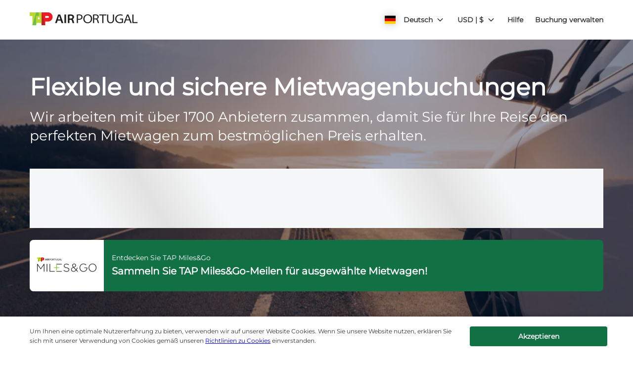

--- FILE ---
content_type: text/html
request_url: https://cars.flytap.com/de/?clientId=644336&pickupLocationId=1774&returnLocationId=1774&currency=usd&countryId=ES&carGroup=0&pickupHour=10&pickupMinute=0&returnHour=10&returnMinute=0&residencyId=PT&age=30&pickupMonth=2&pickupYear=2023&pickupDate=7&returnMonth=2&returnYear=2023&returnDate=21&residence=Portugal&residency=Portugal&tp=CT_SPECIAL_OFFER_FEED&curr=CNY
body_size: 10368
content:
<!DOCTYPE html><html lang="en"><head><meta charSet="utf-8"/><meta http-equiv="x-ua-compatible" content="ie=edge"/><meta name="viewport" content="width=device-width, initial-scale=1, shrink-to-fit=no"/><meta data-react-helmet="true" property="og:url" content="https://cars.cartrawler.com/tap/de"/><meta data-react-helmet="true" property="og:type" content="website"/><meta data-react-helmet="true" property="og:title" content="Tap | Autovermietung"/><meta data-react-helmet="true" property="og:site_name" content="Tap"/><meta data-react-helmet="true" name="robots" content="noindex, nofollow"/><meta name="generator" content="Gatsby 4.8.0"/><title data-react-helmet="true">Tap | Autovermietung</title><link data-react-helmet="true" rel="icon" href="https://ctimg-mcore.cartrawler.com/components/favicons/tap-favicon.png" type="image/x-icon"/><link data-react-helmet="true" rel="canonical" href="https://cars.cartrawler.com/tap/de"/><link data-react-helmet="true" rel="alternate" hrefLang="de" href="https://cars.cartrawler.com/tap/de"/><link data-react-helmet="true" rel="alternate" hrefLang="en" href="https://cars.cartrawler.com/tap/en"/><link data-react-helmet="true" rel="alternate" hrefLang="en-us" href="https://cars.cartrawler.com/tap/en-us"/><link data-react-helmet="true" rel="alternate" hrefLang="es" href="https://cars.cartrawler.com/tap/es"/><link data-react-helmet="true" rel="alternate" hrefLang="fr" href="https://cars.cartrawler.com/tap/fr"/><link data-react-helmet="true" rel="alternate" hrefLang="it" href="https://cars.cartrawler.com/tap/it"/><link data-react-helmet="true" rel="alternate" hrefLang="pl" href="https://cars.cartrawler.com/tap/pl"/><link data-react-helmet="true" rel="alternate" hrefLang="pt" href="https://cars.cartrawler.com/tap/pt"/><link data-react-helmet="true" rel="alternate" hrefLang="br" href="https://cars.cartrawler.com/tap/br"/><link data-react-helmet="true" rel="alternate" hrefLang="ru" href="https://cars.cartrawler.com/tap/ru"/><link data-react-helmet="true" rel="alternate" hrefLang="zh" href="https://cars.cartrawler.com/tap/zh"/><link data-react-helmet="true" rel="manifest" href="/tap.webmanifest"/><link data-react-helmet="true" rel="alternate" hrefLang="x-default" href="https://cars.cartrawler.com/tap/pt"/><style data-react-helmet="true" type="text/css">@font-face {font-family: 'Montserrat';font-display: swap;src: url('https://ajaxgeo.cartrawler.com/msconfig/fonts/Montserrat/Montserrat-VariableFont.ttf') format('truetype');}</style><style data-styled="" data-styled-version="5.2.1">.dDPTaJ{width:100%;max-width:1200px;background:transparent;display:-webkit-box;display:-webkit-flex;display:-ms-flexbox;display:flex;box-sizing:border-box;position:relative;border-radius:0px;padding:0;margin:0;}/*!sc*/
@media (min-width:481px){.dDPTaJ{padding:0;}}/*!sc*/
@media (min-width:769px){.dDPTaJ{padding:00;margin:0 auto 64px;}}/*!sc*/
.kVEHLc{width:100%;max-width:1200px;background:transparent;display:-webkit-box;display:-webkit-flex;display:-ms-flexbox;display:flex;box-sizing:border-box;position:relative;border-radius:0px;padding:16px 20px;margin:0;}/*!sc*/
@media (min-width:481px){}/*!sc*/
@media (min-width:769px){.kVEHLc{padding:20px 0;margin:0 auto;}}/*!sc*/
.kPjDzF{width:100%;max-width:1200px;background:transparent;display:-webkit-box;display:-webkit-flex;display:-ms-flexbox;display:flex;box-sizing:border-box;position:relative;border-radius:0px;padding:32px 20px 24px;margin:0;}/*!sc*/
@media (min-width:481px){}/*!sc*/
@media (min-width:769px){.kPjDzF{padding:48px 36px 24px;margin:0 auto;}}/*!sc*/
.dbSVWC{width:100%;max-width:1200px;background:transparent;display:-webkit-box;display:-webkit-flex;display:-ms-flexbox;display:flex;box-sizing:border-box;position:relative;border-radius:0px;padding:0 20px 64px;margin:0;}/*!sc*/
@media (min-width:481px){}/*!sc*/
@media (min-width:769px){.dbSVWC{padding:0 36px 88px;margin:0 auto;}}/*!sc*/
.jpLJtw{width:100%;max-width:1200px;background:transparent;display:-webkit-box;display:-webkit-flex;display:-ms-flexbox;display:flex;box-sizing:border-box;position:relative;border-radius:0px;padding:32px 20px 16px;margin:0;}/*!sc*/
@media (min-width:481px){}/*!sc*/
@media (min-width:769px){.jpLJtw{padding:48px 36px 24px;margin:0 auto;}}/*!sc*/
.kvnTMK{width:100%;max-width:1200px;background:transparent;display:-webkit-box;display:-webkit-flex;display:-ms-flexbox;display:flex;box-sizing:border-box;position:relative;border-radius:0px;padding:0px 0px 48px;margin:0;}/*!sc*/
@media (min-width:481px){}/*!sc*/
@media (min-width:769px){.kvnTMK{padding:48px 36px 88px;margin:0 auto;}}/*!sc*/
.cdtSPo{width:100%;background:transparent;display:-webkit-box;display:-webkit-flex;display:-ms-flexbox;display:flex;box-sizing:border-box;position:relative;border-radius:0px;padding:0;margin:0;}/*!sc*/
@media (min-width:481px){}/*!sc*/
@media (min-width:769px){}/*!sc*/
.VkLoM{width:100%;max-width:1200px;background:transparent;display:-webkit-box;display:-webkit-flex;display:-ms-flexbox;display:flex;box-sizing:border-box;position:relative;border-radius:0px;padding:0px 20px 0px;margin:0;}/*!sc*/
@media (min-width:481px){}/*!sc*/
@media (min-width:769px){.VkLoM{padding:0px 36px 0px;margin:0 auto;}}/*!sc*/
.ioTFsv{width:100%;max-width:1200px;background:transparent;display:-webkit-box;display:-webkit-flex;display:-ms-flexbox;display:flex;box-sizing:border-box;position:relative;border-radius:0px;padding:32px 20px;margin:0;}/*!sc*/
@media (min-width:481px){}/*!sc*/
@media (min-width:769px){.ioTFsv{padding:48px 20px 32px;margin:0 auto;}}/*!sc*/
.fkqsOP{width:100%;max-width:1200px;background:transparent;display:-webkit-box;display:-webkit-flex;display:-ms-flexbox;display:flex;box-sizing:border-box;position:relative;border-radius:0px;padding:0 20px;margin:0;}/*!sc*/
@media (min-width:481px){}/*!sc*/
@media (min-width:769px){.fkqsOP{padding:0 20px;margin:0 auto;}}/*!sc*/
.hbJIhF{width:100%;max-width:1200px;background:transparent;display:-webkit-box;display:-webkit-flex;display:-ms-flexbox;display:flex;box-sizing:border-box;position:relative;border-radius:0px;padding:32px 20px 64px;margin:0;}/*!sc*/
@media (min-width:481px){}/*!sc*/
@media (min-width:769px){.hbJIhF{padding:32px 20px 88px;margin:0 auto;}}/*!sc*/
.kvCnoX{width:100%;max-width:1200px;background:transparent;display:-webkit-box;display:-webkit-flex;display:-ms-flexbox;display:flex;box-sizing:border-box;position:relative;border-radius:0px;padding:32px 20px 16px;margin:0;}/*!sc*/
@media (min-width:481px){}/*!sc*/
@media (min-width:769px){.kvCnoX{padding:0px 36px 32px;margin:0 auto;}}/*!sc*/
.iANcpc{width:100%;max-width:1200px;background:transparent;display:-webkit-box;display:-webkit-flex;display:-ms-flexbox;display:flex;box-sizing:border-box;position:relative;border-radius:0px;padding:0px 20px 32px;margin:0;}/*!sc*/
@media (min-width:481px){}/*!sc*/
@media (min-width:769px){.iANcpc{padding:0px 36px 32px;margin:0 auto;}}/*!sc*/
.hWMsvY{width:100%;max-width:100%;background:transparent;display:-webkit-box;display:-webkit-flex;display:-ms-flexbox;display:flex;box-sizing:border-box;position:relative;border-radius:0px;padding:0;margin:0;}/*!sc*/
@media (min-width:481px){}/*!sc*/
@media (min-width:769px){}/*!sc*/
data-styled.g1[id="GTXTemplatestyle__Template-sc-1hdc0l1-0"]{content:"dDPTaJ,kVEHLc,kPjDzF,dbSVWC,jpLJtw,kvnTMK,cdtSPo,VkLoM,ioTFsv,fkqsOP,hbJIhF,kvCnoX,iANcpc,hWMsvY,"}/*!sc*/
.kLmYGP{width:100%;-webkit-flex:1;-ms-flex:1;flex:1;display:-webkit-box;display:-webkit-flex;display:-ms-flexbox;display:flex;}/*!sc*/
data-styled.g2[id="GTXTemplatestyle__Block-sc-1hdc0l1-1"]{content:"kLmYGP,"}/*!sc*/
.fzeSFO{width:100%;margin:0 auto;}/*!sc*/
.fzeSFO .GTXTemplatestyle__Block-sc-1hdc0l1-1{width:100%;margin:0;}/*!sc*/
data-styled.g3[id="Col1style__Col1SC-sc-25tjeq-0"]{content:"fzeSFO,"}/*!sc*/
.dyJXhg{width:100%;display:-webkit-box;display:-webkit-flex;display:-ms-flexbox;display:flex;-webkit-flex-direction:column;-ms-flex-direction:column;flex-direction:column;}/*!sc*/
.dyJXhg .GTXTemplatestyle__Block-sc-1hdc0l1-1{margin:0 0 16px 0;}/*!sc*/
.dyJXhg .GTXTemplatestyle__Block-sc-1hdc0l1-1:last-of-type{margin:0;}/*!sc*/
@media (min-width:769px){.dyJXhg{-webkit-flex-direction:row;-ms-flex-direction:row;flex-direction:row;}.dyJXhg .GTXTemplatestyle__Block-sc-1hdc0l1-1{width:100%;margin:0 16px;}.dyJXhg .GTXTemplatestyle__Block-sc-1hdc0l1-1:first-of-type{margin:0 16px 0 0;}.dyJXhg .GTXTemplatestyle__Block-sc-1hdc0l1-1:last-of-type{margin:0 0 0 16px;}}/*!sc*/
@media (min-width:769px){.dyJXhg .GTXTemplatestyle__Block-sc-1hdc0l1-1{margin:0;}}/*!sc*/
data-styled.g6[id="Col3style__Col3SC-sc-1xj3lsp-0"]{content:"dyJXhg,"}/*!sc*/
.gPwwfB{width:100%;padding:0px;display:-webkit-box;display:-webkit-flex;display:-ms-flexbox;display:flex;-webkit-flex-direction:column;-ms-flex-direction:column;flex-direction:column;}/*!sc*/
.gPwwfB .GTXTemplatestyle__Block-sc-1hdc0l1-1{width:100%;margin:0;}/*!sc*/
.gPwwfB .GTXTemplatestyle__Block-sc-1hdc0l1-1:first-of-type{margin:0 0 0px 0;}/*!sc*/
.gPwwfB .GTXTemplatestyle__Block-sc-1hdc0l1-1:last-of-type{margin:0;}/*!sc*/
@media (min-width:481px){.gPwwfB .GTXTemplatestyle__Block-sc-1hdc0l1-1:first-of-type{margin:0 0 0px 0;}}/*!sc*/
data-styled.g19[id="Rowstyle__RowSC-sc-1iykvl7-0"]{content:"gPwwfB,"}/*!sc*/
.dOGCxl{height:auto;width:100%;padding:0px;margin:0px;border-radius:0px;background:#fff;background-image:linear-gradient(rgba(5,16,57,0.4),rgba(5,16,57,0.4)),url('https://ctimg-mcore.cartrawler.com/components/hero/car-highway-beach-sunset.jpg');background-size:cover;background-position:60%;background-repeat:no-repeat;box-shadow:none;position:relative;overflow:hidden;}/*!sc*/
@media screen and (min-width:481px) and (max-width:769px){}/*!sc*/
@media screen and (min-width:769px){}/*!sc*/
.kusUuJ{height:auto;width:100%;padding:0px;margin:0px;border-radius:0px;background:transparent;box-shadow:none;position:relative;overflow:hidden;}/*!sc*/
@media screen and (min-width:481px) and (max-width:769px){}/*!sc*/
@media screen and (min-width:769px){}/*!sc*/
.kmonDC{height:auto;width:100%;padding:0px;margin:0px;border-radius:0px;background:#fff;box-shadow:none;position:relative;overflow:hidden;}/*!sc*/
@media screen and (min-width:481px) and (max-width:769px){}/*!sc*/
@media screen and (min-width:769px){}/*!sc*/
.cZhbsq{height:auto;width:100%;padding:0px;margin:0px;border-radius:0px;background:#f8f8f8;box-shadow:none;position:relative;overflow:hidden;}/*!sc*/
@media screen and (min-width:481px) and (max-width:769px){}/*!sc*/
@media screen and (min-width:769px){}/*!sc*/
.pjvMu{height:auto;width:100%;padding:24px;margin:0px;border-radius:8px;background:#fff;border:0px undefined undefined;box-shadow:0px 1px 2px rgba(0,0,0,0.0),0px 1px 3px 1px rgba(0,0,0,0.15);position:relative;overflow:hidden;}/*!sc*/
@media screen and (min-width:481px) and (max-width:769px){}/*!sc*/
@media screen and (min-width:769px){}/*!sc*/
.kqoGdI{height:auto;width:100%;padding:24px 32px;border-radius:8px;border:1px solid #ccc;box-shadow:none;position:relative;overflow:hidden;}/*!sc*/
@media screen and (min-width:481px) and (max-width:769px){}/*!sc*/
@media screen and (min-width:769px){}/*!sc*/
.IEckf{height:auto;width:100%;padding:24px 32px;border-radius:8px;background:#ccc;background-image:linear-gradient(rgba(0,0,0,0.1),rgba(0,0,0,0.1)),url('https://ctimg-mcore.cartrawler.com/components/partners/tap/woman-card-phone.jpg');background-size:cover;background-position:unset;background-repeat:no-repeat;border:1px solid #ccc;box-shadow:none;position:relative;overflow:hidden;}/*!sc*/
@media screen and (min-width:481px) and (max-width:769px){}/*!sc*/
@media screen and (min-width:769px){}/*!sc*/
.jYgncY{height:auto;width:100%;padding:24px 16px;margin:0px;border-radius:0px;background:transparent;box-shadow:none;position:relative;overflow:hidden;}/*!sc*/
@media screen and (min-width:481px) and (max-width:769px){}/*!sc*/
@media screen and (min-width:769px){}/*!sc*/
.itufyp{height:auto;padding:0px;margin:0px;background:transparent;box-shadow:none;position:relative;overflow:hidden;}/*!sc*/
@media screen and (min-width:481px) and (max-width:769px){}/*!sc*/
@media screen and (min-width:769px){}/*!sc*/
.cMOecx{height:350px;width:100%;padding:0px;margin:0px;border-radius:0px;background:#fff;background-image:linear-gradient(rgba(0,0,0,0.01),rgba(0,0,0,0.01)),url('https://ctimg-mcore.cartrawler.com/components/hero/cars-sunny-couple-highway-convertable.jpg');background-size:cover;background-position:40% 50%;background-repeat:no-repeat;box-shadow:none;position:relative;overflow:hidden;}/*!sc*/
@media screen and (min-width:481px) and (max-width:769px){}/*!sc*/
@media screen and (min-width:769px){}/*!sc*/
.kPTEAR{height:auto;width:100%;padding:0px;margin:0px;border-radius:0px;background:#127045;box-shadow:none;position:relative;overflow:hidden;}/*!sc*/
@media screen and (min-width:481px) and (max-width:769px){}/*!sc*/
@media screen and (min-width:769px){}/*!sc*/
.iYGsft{height:auto;width:100%;padding:48px 0px;margin:0px;border-radius:0px;background:transparent;box-shadow:none;position:relative;overflow:hidden;}/*!sc*/
@media screen and (min-width:481px) and (max-width:769px){}/*!sc*/
@media screen and (min-width:769px){}/*!sc*/
.deRXnx{height:auto;width:50%;padding:0px 40px 0px 0px;margin:0px;border-radius:0px;background:transparent;box-shadow:none;position:relative;overflow:hidden;}/*!sc*/
@media screen and (min-width:481px) and (max-width:769px){}/*!sc*/
@media screen and (min-width:769px){}/*!sc*/
data-styled.g20[id="GTXBackgroundstyle__Background-sc-2qk60s-0"]{content:"dOGCxl,kusUuJ,kmonDC,cZhbsq,pjvMu,kqoGdI,IEckf,jYgncY,itufyp,cMOecx,kPTEAR,iYGsft,deRXnx,"}/*!sc*/
.yzlcU{min-height:100vh;display:block;-webkit-flex-direction:column;-ms-flex-direction:column;flex-direction:column;-webkit-box-pack:start;-webkit-justify-content:flex-start;-ms-flex-pack:start;justify-content:flex-start;-webkit-align-items:center;-webkit-box-align:center;-ms-flex-align:center;align-items:center;}/*!sc*/
data-styled.g22[id="GTXPageColumnstyles__PageColumn-sc-j2tv4f-0"]{content:"yzlcU,"}/*!sc*/
.bEUScV{font-size:1.5rem;line-height:2.063rem;font-weight:700;color:#333;margin:0;-webkit-transition:font-size 250ms cubic-bezier(.85,.1,.36,.9);transition:font-size 250ms cubic-bezier(.85,.1,.36,.9);text-align:left;}/*!sc*/
@media (min-width:481px){.bEUScV{font-size:2.25rem;line-height:3.063rem;font-weight:700;}}/*!sc*/
@media (min-width:769px){.bEUScV{font-size:2.25rem;line-height:3.063rem;font-weight:700;}}/*!sc*/
.jguOxo{font-size:1.125rem;line-height:1.5rem;font-weight:700;color:#333;margin:0 0 4px 0;-webkit-transition:font-size 250ms cubic-bezier(.85,.1,.36,.9);transition:font-size 250ms cubic-bezier(.85,.1,.36,.9);text-transform:none;}/*!sc*/
@media (min-width:481px){.jguOxo{font-size:1.125rem;line-height:1.5rem;font-weight:700;}}/*!sc*/
@media (min-width:769px){.jguOxo{font-size:1.125rem;line-height:1.5rem;font-weight:700;}}/*!sc*/
.cFWjRU{font-size:inherit;line-height:inherit;font-weight:400;color:#333;margin:0 0 4px 0;-webkit-transition:font-size 250ms cubic-bezier(.85,.1,.36,.9);transition:font-size 250ms cubic-bezier(.85,.1,.36,.9);text-transform:none;}/*!sc*/
@media (min-width:481px){.cFWjRU{font-size:inherit;line-height:inherit;font-weight:400;}}/*!sc*/
@media (min-width:769px){.cFWjRU{font-size:inherit;line-height:inherit;font-weight:400;}}/*!sc*/
.hLAydC{font-size:0.875rem;line-height:1.188rem;color:#333;margin:0;-webkit-transition:font-size 250ms cubic-bezier(.85,.1,.36,.9);transition:font-size 250ms cubic-bezier(.85,.1,.36,.9);text-transform:none;}/*!sc*/
@media (min-width:481px){.hLAydC{font-size:0.875rem;line-height:1.188rem;}}/*!sc*/
@media (min-width:769px){.hLAydC{font-size:0.875rem;line-height:1.188rem;}}/*!sc*/
.dBwejH{font-size:1.5rem;line-height:2.063rem;font-weight:700;color:#333333;margin:0px 0px 8px;-webkit-transition:font-size 250ms cubic-bezier(.85,.1,.36,.9);transition:font-size 250ms cubic-bezier(.85,.1,.36,.9);text-transform:none;}/*!sc*/
@media (min-width:481px){.dBwejH{font-size:2.25rem;line-height:3.063rem;font-weight:700;}}/*!sc*/
@media (min-width:769px){.dBwejH{font-size:2.25rem;line-height:3.063rem;font-weight:700;}}/*!sc*/
.TiqzQ{font-size:1.125rem;line-height:1.5rem;font-weight:400;color:#333333;margin:0px;-webkit-transition:font-size 250ms cubic-bezier(.85,.1,.36,.9);transition:font-size 250ms cubic-bezier(.85,.1,.36,.9);text-transform:none;}/*!sc*/
@media (min-width:481px){.TiqzQ{font-size:1.125rem;line-height:1.5rem;font-weight:400;}}/*!sc*/
@media (min-width:769px){.TiqzQ{font-size:1.125rem;line-height:1.5rem;font-weight:400;}}/*!sc*/
.jqHcgB{font-size:1.25rem;line-height:1.688rem;font-weight:700;color:text;margin:0px 0px 8px;-webkit-transition:font-size 250ms cubic-bezier(.85,.1,.36,.9);transition:font-size 250ms cubic-bezier(.85,.1,.36,.9);}/*!sc*/
@media (min-width:481px){.jqHcgB{font-size:1.5rem;line-height:2.063rem;font-weight:700;}}/*!sc*/
@media (min-width:769px){.jqHcgB{font-size:1.5rem;line-height:2.063rem;font-weight:700;}}/*!sc*/
.ldsuik{font-size:1rem;line-height:1.375rem;font-weight:400;color:text;margin:0px 0px 24px;-webkit-transition:font-size 250ms cubic-bezier(.85,.1,.36,.9);transition:font-size 250ms cubic-bezier(.85,.1,.36,.9);text-transform:none;}/*!sc*/
@media (min-width:481px){.ldsuik{font-size:1rem;line-height:1.375rem;font-weight:400;}}/*!sc*/
@media (min-width:769px){.ldsuik{font-size:1rem;line-height:1.375rem;font-weight:400;}}/*!sc*/
.eeJTRA{font-size:inherit;line-height:inherit;font-weight:400;color:#333;margin:0;-webkit-transition:font-size 250ms cubic-bezier(.85,.1,.36,.9);transition:font-size 250ms cubic-bezier(.85,.1,.36,.9);text-transform:none;}/*!sc*/
@media (min-width:481px){.eeJTRA{font-size:inherit;line-height:inherit;font-weight:400;}}/*!sc*/
@media (min-width:769px){.eeJTRA{font-size:inherit;line-height:inherit;font-weight:400;}}/*!sc*/
.bwFMqB{font-size:0.875rem;line-height:1.188rem;font-weight:600;color:inherit;margin:0;-webkit-transition:font-size 250ms cubic-bezier(.85,.1,.36,.9);transition:font-size 250ms cubic-bezier(.85,.1,.36,.9);text-transform:none;}/*!sc*/
@media (min-width:481px){.bwFMqB{font-size:0.875rem;line-height:1.188rem;font-weight:600;}}/*!sc*/
@media (min-width:769px){.bwFMqB{font-size:0.875rem;line-height:1.188rem;font-weight:600;}}/*!sc*/
.hmPEtD{font-size:1.5rem;line-height:2.063rem;font-weight:700;color:#fff;margin:0px 0px 8px;-webkit-transition:font-size 250ms cubic-bezier(.85,.1,.36,.9);transition:font-size 250ms cubic-bezier(.85,.1,.36,.9);}/*!sc*/
@media (min-width:481px){.hmPEtD{font-size:2.25rem;line-height:3.063rem;font-weight:700;}}/*!sc*/
@media (min-width:769px){.hmPEtD{font-size:2.25rem;line-height:3.063rem;font-weight:700;}}/*!sc*/
.hbzkXB{font-size:1.125rem;line-height:1.5rem;font-weight:400;color:#fff;margin:0px 0px 16px;-webkit-transition:font-size 250ms cubic-bezier(.85,.1,.36,.9);transition:font-size 250ms cubic-bezier(.85,.1,.36,.9);text-transform:none;}/*!sc*/
@media (min-width:481px){.hbzkXB{font-size:1.25rem;line-height:1.688rem;font-weight:400;}}/*!sc*/
@media (min-width:769px){.hbzkXB{font-size:1.25rem;line-height:1.688rem;font-weight:400;}}/*!sc*/
.eidxYn{font-size:1.5rem;line-height:2.063rem;font-weight:400;color:#333;margin:0;-webkit-transition:font-size 250ms cubic-bezier(.85,.1,.36,.9);transition:font-size 250ms cubic-bezier(.85,.1,.36,.9);text-transform:none;}/*!sc*/
@media (min-width:481px){.eidxYn{font-size:2.25rem;line-height:3.063rem;font-weight:400;}}/*!sc*/
@media (min-width:769px){.eidxYn{font-size:2.25rem;line-height:3.063rem;font-weight:400;}}/*!sc*/
.gRkTZn{font-size:1rem;line-height:1.375rem;font-weight:400;color:#333;margin:0;-webkit-transition:font-size 250ms cubic-bezier(.85,.1,.36,.9);transition:font-size 250ms cubic-bezier(.85,.1,.36,.9);text-transform:none;}/*!sc*/
@media (min-width:481px){.gRkTZn{font-size:1rem;line-height:1.375rem;font-weight:400;}}/*!sc*/
@media (min-width:769px){.gRkTZn{font-size:1rem;line-height:1.375rem;font-weight:400;}}/*!sc*/
.jGjelJ{font-size:1.5rem;line-height:2.063rem;font-weight:700;color:#333;margin:0px;-webkit-transition:font-size 250ms cubic-bezier(.85,.1,.36,.9);transition:font-size 250ms cubic-bezier(.85,.1,.36,.9);text-align:left;}/*!sc*/
@media (min-width:481px){.jGjelJ{font-size:2.25rem;line-height:3.063rem;font-weight:700;}}/*!sc*/
@media (min-width:769px){.jGjelJ{font-size:2.25rem;line-height:3.063rem;font-weight:700;}}/*!sc*/
.gJrLsr{font-size:0.75rem;line-height:1.063rem;font-weight:400;color:#333;margin:0px;-webkit-transition:font-size 250ms cubic-bezier(.85,.1,.36,.9);transition:font-size 250ms cubic-bezier(.85,.1,.36,.9);text-align:left;}/*!sc*/
@media (min-width:481px){.gJrLsr{font-size:0.75rem;line-height:1.063rem;font-weight:400;}}/*!sc*/
@media (min-width:769px){.gJrLsr{font-size:0.75rem;line-height:1.063rem;font-weight:400;}}/*!sc*/
.jGIHcx{font-size:0.875rem;line-height:1.188rem;font-weight:400;color:#333;margin:0 0 0.25rem 0;-webkit-transition:font-size 250ms cubic-bezier(.85,.1,.36,.9);transition:font-size 250ms cubic-bezier(.85,.1,.36,.9);text-transform:none;}/*!sc*/
@media (min-width:481px){.jGIHcx{font-size:0.875rem;line-height:1.188rem;font-weight:400;}}/*!sc*/
@media (min-width:769px){.jGIHcx{font-size:0.875rem;line-height:1.188rem;font-weight:400;}}/*!sc*/
.dexVDE{font-size:inherit;line-height:inherit;font-weight:600;color:#127045;margin:0;-webkit-transition:font-size 250ms cubic-bezier(.85,.1,.36,.9);transition:font-size 250ms cubic-bezier(.85,.1,.36,.9);text-transform:none;}/*!sc*/
@media (min-width:481px){.dexVDE{font-size:inherit;line-height:inherit;font-weight:600;}}/*!sc*/
@media (min-width:769px){.dexVDE{font-size:inherit;line-height:inherit;font-weight:600;}}/*!sc*/
.lVUjE{font-size:1.125rem;line-height:1.5rem;font-weight:600;color:inherit;margin:0;-webkit-transition:font-size 250ms cubic-bezier(.85,.1,.36,.9);transition:font-size 250ms cubic-bezier(.85,.1,.36,.9);text-transform:none;}/*!sc*/
@media (min-width:481px){.lVUjE{font-size:1.125rem;line-height:1.5rem;font-weight:600;}}/*!sc*/
@media (min-width:769px){.lVUjE{font-size:1.125rem;line-height:1.5rem;font-weight:600;}}/*!sc*/
data-styled.g25[id="GTXTypographystyle__Type-sc-1kk8ybz-0"]{content:"bEUScV,jguOxo,cFWjRU,hLAydC,dBwejH,TiqzQ,jqHcgB,ldsuik,eeJTRA,bwFMqB,hmPEtD,hbzkXB,eidxYn,gRkTZn,jGjelJ,gJrLsr,jGIHcx,dexVDE,lVUjE,"}/*!sc*/
.dmDRZH{display:-webkit-box;display:-webkit-flex;display:-ms-flexbox;display:flex;-webkit-align-items:center;-webkit-box-align:center;-ms-flex-align:center;align-items:center;-webkit-box-pack:center;-webkit-justify-content:center;-ms-flex-pack:center;justify-content:center;}/*!sc*/
.dmDRZH .fill{fill:#127045;}/*!sc*/
.dmDRZH .fill,.dmDRZH .shadow,.dmDRZH .stroke,.dmDRZH .darkMidtone,.dmDRZH .lightMidtone,.dmDRZH .foregroundElements{-webkit-transition:fill ms;transition:fill ms;}/*!sc*/
.djTQTJ{display:-webkit-box;display:-webkit-flex;display:-ms-flexbox;display:flex;-webkit-align-items:center;-webkit-box-align:center;-ms-flex-align:center;align-items:center;-webkit-box-pack:center;-webkit-justify-content:center;-ms-flex-pack:center;justify-content:center;}/*!sc*/
.djTQTJ .fill{fill:#127045;}/*!sc*/
.djTQTJ .fill,.djTQTJ .shadow,.djTQTJ .stroke,.djTQTJ .darkMidtone,.djTQTJ .lightMidtone,.djTQTJ .foregroundElements{-webkit-transition:fill 250ms cubic-bezier(.85,.1,.36,.9);transition:fill 250ms cubic-bezier(.85,.1,.36,.9);}/*!sc*/
data-styled.g27[id="GTXIconstyle__Wrapper-sc-1ce3vqm-0"]{content:"dmDRZH,djTQTJ,"}/*!sc*/
.iyzbZL{fill:#127045;-webkit-transform:rotate() scale(1);-ms-transform:rotate() scale(1);transform:rotate() scale(1);-webkit-transition:fill ms ,height ms ,width ms ,-webkit-transform ms;-webkit-transition:fill ms ,height ms ,width ms ,transform ms;transition:fill ms ,height ms ,width ms ,transform ms;}/*!sc*/
.brLlXD{fill:#127045;-webkit-transform:rotate(0) scale(1);-ms-transform:rotate(0) scale(1);transform:rotate(0) scale(1);-webkit-transition:fill 250ms cubic-bezier(.85,.1,.36,.9),height 250ms cubic-bezier(.85,.1,.36,.9),width 250ms cubic-bezier(.85,.1,.36,.9),-webkit-transform 250ms cubic-bezier(.85,.1,.36,.9);-webkit-transition:fill 250ms cubic-bezier(.85,.1,.36,.9),height 250ms cubic-bezier(.85,.1,.36,.9),width 250ms cubic-bezier(.85,.1,.36,.9),transform 250ms cubic-bezier(.85,.1,.36,.9);transition:fill 250ms cubic-bezier(.85,.1,.36,.9),height 250ms cubic-bezier(.85,.1,.36,.9),width 250ms cubic-bezier(.85,.1,.36,.9),transform 250ms cubic-bezier(.85,.1,.36,.9);}/*!sc*/
data-styled.g28[id="GTXIconstyle__Icon-sc-1ce3vqm-1"]{content:"iyzbZL,brLlXD,"}/*!sc*/
.frCsgJ img{width:100%;}/*!sc*/
data-styled.g36[id="GTXImagestyle__Image-sc-cdy4b1-0"]{content:"frCsgJ,"}/*!sc*/
.epLHms{height:2.5rem;width:auto;color:#fff;background:#127045;padding:0 0.5rem;margin:24px 8px 0px;border:2px solid transparent;border-radius:0.25rem;box-shadow:none;font-family:inherit;font-size:0.875rem;-webkit-text-decoration:none;text-decoration:none;display:-webkit-inline-box;display:-webkit-inline-flex;display:-ms-inline-flexbox;display:inline-flex;-webkit-align-items:center;-webkit-box-align:center;-ms-flex-align:center;align-items:center;-webkit-box-pack:center;-webkit-justify-content:center;-ms-flex-pack:center;justify-content:center;text-align:left;position:relative;cursor:pointer;outline:0;}/*!sc*/
.epLHms:hover{color:#fff;background:#127045;}/*!sc*/
.epLHms:disabled{color:#9E9E9E;background:#E5E5E5;border:2px solid transparent;cursor:not-allowed;}/*!sc*/
.epLHms:focus{color:#fff;background:#127045;outline:2px solid #000000;outline-offset:2px;border:2px solid transparent;}/*!sc*/
.epLHms:focus:before{border-radius:calc(0.25rem + 0.15rem);height:calc(100% + 8px);width:calc(100% + 8px);content:'';position:absolute;top:-4px;left:-4px;z-index:2;}/*!sc*/
.epLHms:focus:active{color:#fff;background:#127045;border:2px solid transparent;outline:0px solid transparent;outline-offset:0;}/*!sc*/
.epLHms:-moz-focusring{outline:none;}/*!sc*/
.epLHms:focus:not(:focus-visible){border-color:transparent;outline:transparent;}/*!sc*/
.faRVuD{height:2.5rem;width:auto;color:#127045;background:#fff;padding:0 0.5rem;margin:23px 0px 0px;border:2px solid transparent;border-radius:0.25rem;box-shadow:none;font-family:inherit;font-size:0.875rem;-webkit-text-decoration:none;text-decoration:none;display:-webkit-inline-box;display:-webkit-inline-flex;display:-ms-inline-flexbox;display:inline-flex;-webkit-align-items:center;-webkit-box-align:center;-ms-flex-align:center;align-items:center;-webkit-box-pack:center;-webkit-justify-content:center;-ms-flex-pack:center;justify-content:center;text-align:left;position:relative;cursor:pointer;outline:0;}/*!sc*/
.faRVuD:hover{color:#127045;background:#fff;}/*!sc*/
.faRVuD:disabled{color:#9E9E9E;background:#E5E5E5;border:2px solid transparent;cursor:not-allowed;}/*!sc*/
.faRVuD:focus{color:#127045;background:#fff;outline:2px solid #000000;outline-offset:2px;border:2px solid transparent;}/*!sc*/
.faRVuD:focus:before{border-radius:calc(0.25rem + 0.15rem);height:calc(100% + 8px);width:calc(100% + 8px);content:'';position:absolute;top:-4px;left:-4px;z-index:2;}/*!sc*/
.faRVuD:focus:active{color:#127045;background:#fff;border:2px solid transparent;outline:0px solid transparent;outline-offset:0;}/*!sc*/
.faRVuD:-moz-focusring{outline:none;}/*!sc*/
.faRVuD:focus:not(:focus-visible){border-color:transparent;outline:transparent;}/*!sc*/
.kkvlHL{height:auto;width:auto;color:#127045;background:#FFFFFF;padding:0.5rem 1.25rem;margin:0;border:1px solid #127045;border-radius:4px;box-shadow:none;font-family:inherit;font-size:0.875rem;-webkit-text-decoration:none;text-decoration:none;display:-webkit-inline-box;display:-webkit-inline-flex;display:-ms-inline-flexbox;display:inline-flex;-webkit-align-items:center;-webkit-box-align:center;-ms-flex-align:center;align-items:center;-webkit-box-pack:center;-webkit-justify-content:center;-ms-flex-pack:center;justify-content:center;text-align:left;position:relative;cursor:pointer;outline:0;}/*!sc*/
.kkvlHL:hover{color:#127045;background:#EBECF0;}/*!sc*/
.kkvlHL:disabled{color:#9E9E9E;background:#E5E5E5;border:2px solid transparent;cursor:not-allowed;}/*!sc*/
.kkvlHL:focus{color:#333333;background:#FFFFFF;outline:2px solid #000000;outline-offset:2px;border:2px solid #000000;}/*!sc*/
.kkvlHL:focus:before{border-radius:calc(4px + 0.15rem);height:calc(100% + 8px);width:calc(100% + 8px);content:'';position:absolute;top:-4px;left:-4px;z-index:2;}/*!sc*/
.kkvlHL:focus:active{color:#127045;background:#EBECF0;border:2px solid transparent;outline:0px solid transparent;outline-offset:0;}/*!sc*/
.kkvlHL:-moz-focusring{outline:none;}/*!sc*/
.kkvlHL:focus:not(:focus-visible){border-color:transparent;outline:transparent;}/*!sc*/
data-styled.g47[id="GTXButtonstyle__Button-sc-1af6gn5-0"]{content:"epLHms,faRVuD,kkvlHL,"}/*!sc*/
.erHFgt{display:-webkit-box;display:-webkit-flex;display:-ms-flexbox;display:flex;-webkit-flex:1;-ms-flex:1;flex:1;-webkit-align-items:center;-webkit-box-align:center;-ms-flex-align:center;align-items:center;-webkit-box-pack:start;-webkit-justify-content:flex-start;-ms-flex-pack:start;justify-content:flex-start;text-align:start;min-height:25px;line-height:25px;}/*!sc*/
.erHFgt span{color:text;font-size:0.875rem;font-weight:600;white-space:pre-wrap;}/*!sc*/
.erHFgt .GTXIconstyle__Wrapper-sc-1ce3vqm-0{min-height:25px;-webkit-align-self:flex-start;-ms-flex-item-align:start;align-self:flex-start;}/*!sc*/
.bLNjvx{display:-webkit-box;display:-webkit-flex;display:-ms-flexbox;display:flex;-webkit-flex:1;-ms-flex:1;flex:1;-webkit-align-items:center;-webkit-box-align:center;-ms-flex-align:center;align-items:center;-webkit-box-pack:start;-webkit-justify-content:flex-start;-ms-flex-pack:start;justify-content:flex-start;text-align:start;min-height:unset;line-height:unset;}/*!sc*/
.bLNjvx span{color:#fff;font-size:2.25rem;font-weight:700;white-space:pre-wrap;}/*!sc*/
.bLNjvx .GTXIconstyle__Wrapper-sc-1ce3vqm-0{min-height:unset;-webkit-align-self:flex-start;-ms-flex-item-align:start;align-self:flex-start;}/*!sc*/
data-styled.g61[id="GTXMenuItemstyle__FirstCol-sc-1cr7go4-0"]{content:"erHFgt,bLNjvx,"}/*!sc*/
.hHyvrN{display:-webkit-box;display:-webkit-flex;display:-ms-flexbox;display:flex;-webkit-align-items:center;-webkit-box-align:center;-ms-flex-align:center;align-items:center;-webkit-flex:0;-ms-flex:0;flex:0;-webkit-flex-basis:fit-content;-ms-flex-preferred-size:fit-content;flex-basis:fit-content;min-height:unset;}/*!sc*/
.hHyvrN span{color:#fff;font-size:1rem;font-weight:400;}/*!sc*/
.hHyvrN .GTXIconstyle__Wrapper-sc-1ce3vqm-0{min-height:unset;-webkit-align-self:flex-start;-ms-flex-item-align:start;align-self:flex-start;}/*!sc*/
data-styled.g62[id="GTXMenuItemstyle__SecondCol-sc-1cr7go4-1"]{content:"hHyvrN,"}/*!sc*/
.eylYyF{width:100%;-webkit-text-decoration:none;text-decoration:none;-webkit-letter-spacing:0px;-moz-letter-spacing:0px;-ms-letter-spacing:0px;letter-spacing:0px;padding:0px 0px 8px;display:-webkit-box;display:-webkit-flex;display:-ms-flexbox;display:flex;-webkit-align-items:baseline;-webkit-box-align:baseline;-ms-flex-align:baseline;align-items:baseline;border:1px solid transparent;}/*!sc*/
.eylYyF:hover{background:transparent;}/*!sc*/
.eylYyF:focus{background:transparent;border:1px solid #333;}/*!sc*/
.kknmG{width:100%;-webkit-text-decoration:none;text-decoration:none;-webkit-letter-spacing:0px;-moz-letter-spacing:0px;-ms-letter-spacing:0px;letter-spacing:0px;padding:0px 0px 16px;display:-webkit-box;display:-webkit-flex;display:-ms-flexbox;display:flex;-webkit-align-items:baseline;-webkit-box-align:baseline;-ms-flex-align:baseline;align-items:baseline;border:1px solid transparent;}/*!sc*/
.kknmG:hover{background:transparent;}/*!sc*/
.kknmG:focus{background:transparent;border:1px solid #333;}/*!sc*/
.gRFSZd{width:100%;-webkit-text-decoration:none;text-decoration:none;-webkit-letter-spacing:0px;-moz-letter-spacing:0px;-ms-letter-spacing:0px;letter-spacing:0px;padding:0;display:-webkit-box;display:-webkit-flex;display:-ms-flexbox;display:flex;-webkit-align-items:baseline;-webkit-box-align:baseline;-ms-flex-align:baseline;align-items:baseline;border:1px solid transparent;}/*!sc*/
.gRFSZd:hover{background:transparent;}/*!sc*/
.gRFSZd:focus{background:transparent;border:1px solid #333;}/*!sc*/
data-styled.g63[id="GTXMenuItemstyle__MenuItem-sc-1cr7go4-2"]{content:"eylYyF,kknmG,gRFSZd,"}/*!sc*/
.ipqVuQ{margin:0 calc(8px /2) 0;}/*!sc*/
data-styled.g64[id="GTXMenuItemstyle__Spacer-sc-1cr7go4-3"]{content:"ipqVuQ,"}/*!sc*/
.gCQKzv .GTXBackgroundstyle__Background-sc-2qk60s-0{display:-webkit-box;display:-webkit-flex;display:-ms-flexbox;display:flex;gap:16px;-webkit-flex-direction:row;-ms-flex-direction:row;flex-direction:row;}/*!sc*/
.gCQKzv .GTXMenuItemstyle__MenuItem-sc-1cr7go4-2{-webkit-flex-direction:column;-ms-flex-direction:column;flex-direction:column;}/*!sc*/
.gCQKzv .GTXMenuItemstyle__FirstCol-sc-1cr7go4-0{white-space:nowrap;-webkit-flex:unset;-ms-flex:unset;flex:unset;}/*!sc*/
data-styled.g65[id="GTXListstyles__List-sc-z636dd-0"]{content:"gCQKzv,"}/*!sc*/
.bYKJYK{position:relative;width:100%;}/*!sc*/
.bYKJYK > * > .GTXBackgroundstyle__Background-sc-2qk60s-0{display:-webkit-box;display:-webkit-flex;display:-ms-flexbox;display:flex;}/*!sc*/
.bYKJYK img{width:unset;}/*!sc*/
.bYKJYK .GTXTypographystyle__Type-sc-1kk8ybz-0{display:-webkit-box;display:-webkit-flex;display:-ms-flexbox;display:flex;-webkit-align-items:center;-webkit-box-align:center;-ms-flex-align:center;align-items:center;-webkit-box-pack:start;-webkit-justify-content:flex-start;-ms-flex-pack:start;justify-content:flex-start;gap:4px;-webkit-flex-wrap:wrap;-ms-flex-wrap:wrap;flex-wrap:wrap;}/*!sc*/
data-styled.g66[id="GTXContentBlockstyle__ContentBlock-sc-eii68u-0"]{content:"bYKJYK,"}/*!sc*/
.gsxDnM{-webkit-order:1;-ms-flex-order:1;order:1;z-index:1;-webkit-box-flex:1;-webkit-flex-grow:1;-ms-flex-positive:1;flex-grow:1;-webkit-align-items:center;-webkit-box-align:center;-ms-flex-align:center;align-items:center;display:none;}/*!sc*/
@media (min-width:481px){.gsxDnM{display:-webkit-box;display:-webkit-flex;display:-ms-flexbox;display:flex;}}/*!sc*/
@media (min-width:769px){.gsxDnM{display:-webkit-box;display:-webkit-flex;display:-ms-flexbox;display:flex;}}/*!sc*/
data-styled.g67[id="GTXContentBlockstyle__ImgContainer-sc-eii68u-1"]{content:"gsxDnM,"}/*!sc*/
.iwDLTU{-webkit-order:0;-ms-flex-order:0;order:0;width:100%;border:0px;border-radius:0px;margin:0px;box-shadow:none;}/*!sc*/
data-styled.g69[id="Panelstyle__PanelContentBackground-sc-1y99wa5-1"]{content:"iwDLTU,"}/*!sc*/
.iJURzL{display:-webkit-box;display:-webkit-flex;display:-ms-flexbox;display:flex;overflow:hidden;padding:0px;-webkit-flex-direction:column;-ms-flex-direction:column;flex-direction:column;border:0px;border-radius:0px;box-shadow:none;}/*!sc*/
data-styled.g70[id="Panelstyle__Background-sc-1y99wa5-2"]{content:"iJURzL,"}/*!sc*/
.joyqwO{-webkit-order:-1;-ms-flex-order:-1;order:-1;display:-webkit-box;display:-webkit-flex;display:-ms-flexbox;display:flex;-webkit-flex-direction:column;-ms-flex-direction:column;flex-direction:column;height:100%;position:absolute;top:0px;left:0px;width:100%;background:transparent;position:relative;padding:0px;margin:0px;min-height:180px;border:0px;border-radius:0px;height:auto;}/*!sc*/
.joyqwO .GTXContentBlockstyle__ImgContainer-sc-eii68u-1{z-index:2;}/*!sc*/
@media (min-width:481px){}/*!sc*/
@media (min-width:769px){}/*!sc*/
data-styled.g71[id="Panelstyle__PanelContainer-sc-1y99wa5-3"]{content:"joyqwO,"}/*!sc*/
.bvdNtT{padding:0px;margin:0px;height:100%;border:0px;border-radius:0px;position:absolute;top:0px;left:0px;width:100%;}/*!sc*/
data-styled.g72[id="Panelstyle__PanelBackground-sc-1y99wa5-4"]{content:"bvdNtT,"}/*!sc*/
.hoRezS{position:relative;-webkit-aligm-items:center;-webkit-box-aligm:center;-ms-flex-aligm:center;aligm-items:center;}/*!sc*/
data-styled.g73[id="Defaultstyles__Background-sc-f1yq11-0"]{content:"hoRezS,"}/*!sc*/
.jVSjUV{-webkit-order:0;-ms-flex-order:0;order:0;width:100%;border:0px;margin:0px;}/*!sc*/
@media (min-width:481px){.jVSjUV{width:50%;margin:0px;}}/*!sc*/
data-styled.g76[id="Defaultstyles__DefaultContentBackground-sc-f1yq11-3"]{content:"jVSjUV,"}/*!sc*/
.kZVkpb{display:-webkit-box;display:-webkit-flex;display:-ms-flexbox;display:flex;-webkit-flex-direction:column;-ms-flex-direction:column;flex-direction:column;font-family:inherit;border:none;background:none;padding:0 10px 0 0;}/*!sc*/
.kZVkpb:link{-webkit-text-decoration:none;text-decoration:none;}/*!sc*/
.kZVkpb:hover{cursor:pointer;}/*!sc*/
.kZVkpb:hover :last-child{-webkit-text-decoration:underline;text-decoration:underline;}/*!sc*/
data-styled.g238[id="GTXFAQstyle__FAQWrapper-sc-hk25d4-0"]{content:"kZVkpb,"}/*!sc*/
.bOFMTj{display:-webkit-box;display:-webkit-flex;display:-ms-flexbox;display:flex;-webkit-flex-direction:column;-ms-flex-direction:column;flex-direction:column;-webkit-box-pack:start;-webkit-justify-content:flex-start;-ms-flex-pack:start;justify-content:flex-start;}/*!sc*/
@media screen and (min-width:677px){.bOFMTj{-webkit-flex-wrap:wrap;-ms-flex-wrap:wrap;flex-wrap:wrap;-webkit-flex-direction:row;-ms-flex-direction:row;flex-direction:row;}}/*!sc*/
data-styled.g240[id="GTXPopularFAQsstyle__Content-sc-o4qhoj-1"]{content:"bOFMTj,"}/*!sc*/
.bHNcOq{margin:0 0 1.5rem;}/*!sc*/
@media screen and (min-width:677px){.bHNcOq{margin:0 0 1.375rem;min-width:250px;-webkit-flex:1 1 33%;-ms-flex:1 1 33%;flex:1 1 33%;max-width:33%;}}/*!sc*/
data-styled.g241[id="GTXPopularFAQsstyle__InnerContent-sc-o4qhoj-2"]{content:"bHNcOq,"}/*!sc*/
.iPnSWC{width:100%;display:-webkit-box;display:-webkit-flex;display:-ms-flexbox;display:flex;-webkit-align-items:center;-webkit-box-align:center;-ms-flex-align:center;align-items:center;-webkit-box-pack:center;-webkit-justify-content:center;-ms-flex-pack:center;justify-content:center;padding:0;-webkit-flex-wrap:wrap;-ms-flex-wrap:wrap;flex-wrap:wrap;}/*!sc*/
@media screen and (min-width:640px){.iPnSWC{row-gap:16px;}}/*!sc*/
data-styled.g259[id="GTXSupplierStripstyle__SupplierStrip-sc-gwaot5-0"]{content:"iPnSWC,"}/*!sc*/
.frsQMo{width:100%;max-width:calc(25% - 8px);margin:0 4px 8px;}/*!sc*/
.frsQMo:first-of-type{margin:0 4px 8px 0;}/*!sc*/
.frsQMo:last-of-type{margin:0 0 8px 4px;}/*!sc*/
.frsQMo:nth-of-type(5n){margin:0 4px 0 0;}/*!sc*/
.frsQMo:nth-of-type(4n){margin:0 0 8px 4px;}/*!sc*/
@media screen and (min-width:481px){.frsQMo{max-width:calc(25% - 16px);margin:0 8px 16px;}.frsQMo:first-of-type{margin:0 8px 16px 0;}.frsQMo:last-of-type{margin:0 0 8px 8px;}.frsQMo:nth-of-type(5n){margin:0 8px 0 0;}.frsQMo:nth-of-type(4n){margin:0 0 16px 8px;}}/*!sc*/
@media screen and (min-width:640px){.frsQMo{max-width:calc(10% - 16px);margin:0 8px 0;}.frsQMo:nth-of-type(4n){margin:0 8px 0;}.frsQMo:nth-of-type(5n){margin:0 8px 0;}.frsQMo:first-of-type{margin:0 8px 0 0;}.frsQMo:last-of-type{margin:0 0 0 8px;}}/*!sc*/
.cAYTWj{width:100%;max-width:calc(25% - 8px);margin:0 4px 0;}/*!sc*/
.cAYTWj:first-of-type{margin:0 4px 0 0;}/*!sc*/
.cAYTWj:last-of-type{margin:0 0 0 4px;}/*!sc*/
.cAYTWj:nth-of-type(5n){margin:0 4px 0 0;}/*!sc*/
.cAYTWj:nth-of-type(4n){margin:0 0 0 4px;}/*!sc*/
@media screen and (min-width:481px){.cAYTWj{max-width:calc(25% - 16px);margin:0 8px 0;}.cAYTWj:first-of-type{margin:0 8px 0 0;}.cAYTWj:last-of-type{margin:0 0 0 8px;}.cAYTWj:nth-of-type(5n){margin:0 8px 0 0;}.cAYTWj:nth-of-type(4n){margin:0 0 0 8px;}}/*!sc*/
@media screen and (min-width:640px){.cAYTWj{max-width:calc(10% - 16px);margin:0 8px 0;}.cAYTWj:nth-of-type(4n){margin:0 8px 0;}.cAYTWj:nth-of-type(5n){margin:0 8px 0;}.cAYTWj:first-of-type{margin:0 8px 0 0;}.cAYTWj:last-of-type{margin:0 0 0 8px;}}/*!sc*/
data-styled.g260[id="GTXSupplierStripstyle__SupplierImg-sc-gwaot5-1"]{content:"frsQMo,cAYTWj,"}/*!sc*/
.fIQOEY{width:100%;}/*!sc*/
data-styled.g271[id="GTXTextGroupstyle__TextGroup-sc-ye7et2-0"]{content:"fIQOEY,"}/*!sc*/
.hfUUuU{background:#72BE44;position:absolute;height:100%;width:7.29px;left:0;top:0;border-top-left-radius:8px;border-bottom-left-radius:8px;overflow:hidden;}/*!sc*/
data-styled.g273[id="GTXAccentstyle__Accent-sc-165vmme-0"]{content:"hfUUuU,"}/*!sc*/
.cZsOtw{border:0px undefined undefined;overflow:hidden;cursor:default;-webkit-transition:all undefined undefined;transition:all undefined undefined;}/*!sc*/
data-styled.g274[id="GTXTilestyle__GTXBackground-sc-kvdlag-0"]{content:"cZsOtw,"}/*!sc*/
.kKQVxO{width:100%;height:100%;display:-webkit-box;display:-webkit-flex;display:-ms-flexbox;display:flex;-webkit-flex-direction:row;-ms-flex-direction:row;flex-direction:row;-webkit-flex-wrap:nowrap;-ms-flex-wrap:nowrap;flex-wrap:nowrap;-webkit-align-items:center;-webkit-box-align:center;-ms-flex-align:center;align-items:center;box-sizing:border-box;}/*!sc*/
.kKQVxO .GTXButtonstyle__Button-sc-1af6gn5-0{-webkit-align-self:center;-ms-flex-item-align:center;align-self:center;}/*!sc*/
@media (min-width:481px){.kKQVxO .GTXButtonstyle__Button-sc-1af6gn5-0{-webkit-align-self:center;-ms-flex-item-align:center;align-self:center;}}/*!sc*/
@media (min-width:769px){.kKQVxO .GTXButtonstyle__Button-sc-1af6gn5-0{-webkit-align-self:center;-ms-flex-item-align:center;align-self:center;}}/*!sc*/
.kKQVxO .GTXImagestyle__Image-sc-cdy4b1-0,.kKQVxO img{height:60px;width:auto;max-width:none;}/*!sc*/
@media (min-width:769px){}/*!sc*/
data-styled.g275[id="GTXTilestyle__Tile-sc-kvdlag-1"]{content:"kKQVxO,"}/*!sc*/
.cBFaGg{display:-webkit-box;display:-webkit-flex;display:-ms-flexbox;display:flex;-webkit-flex-direction:column;-ms-flex-direction:column;flex-direction:column;-webkit-box-flex:1;-webkit-flex-grow:1;-ms-flex-positive:1;flex-grow:1;text-align:inherit;padding:0px 0px 0px 16px;-webkit-align-items:flex-start;-webkit-box-align:flex-start;-ms-flex-align:flex-start;align-items:flex-start;-webkit-order:0;-ms-flex-order:0;order:0;}/*!sc*/
@media (min-width:481px){.cBFaGg{-webkit-order:0;-ms-flex-order:0;order:0;}}/*!sc*/
@media (min-width:769px){.cBFaGg{-webkit-order:0;-ms-flex-order:0;order:0;-webkit-flex-basis:auto;-ms-flex-preferred-size:auto;flex-basis:auto;}}/*!sc*/
.cBFaGg .GTXTagstyle__Tag-sc-9g8edc-0{margin:8px 0 0 0;-webkit-align-self:flex-start;-ms-flex-item-align:start;align-self:flex-start;}/*!sc*/
data-styled.g276[id="GTXTilestyle__Content-sc-kvdlag-2"]{content:"cBFaGg,"}/*!sc*/
.ct-main-header .ct-nav-menu-btn{color:#127045 !important;}/*!sc*/
.ct-list-simple{font-size:0.788rem !important;}/*!sc*/
.ct-tag-line__text-relative div{font-weight:700 !important;}/*!sc*/
[step="1"] #ct-container .ct-search-form #ct-button-search .ct-btn{border-radius:4px;background:#72BE44 !important;border:1px solid #72BE44 !important;box-shadow:none;color:#fff;}/*!sc*/
[step="1"] #ct-container .ct-age-group .ct-age-button{border-radius:27px !important;}/*!sc*/
[step="1"] #ct-container .ct-age-group .ct-age-not-selected{background-color:#fff !important;color:#000 !important;}/*!sc*/
[step="1"] #ct-container .ct-form label{color:#000;}/*!sc*/
[step="1"] [ct-app].searchbox{border-radius:!important;}/*!sc*/
data-styled.g292[id="sc-global-gXJpDj1"]{content:"sc-global-gXJpDj1,"}/*!sc*/
.klZblh{width:100%;max-width:100%;-webkit-align-items:center;-webkit-box-align:center;-ms-flex-align:center;align-items:center;-webkit-flex-direction:column;-ms-flex-direction:column;flex-direction:column;display:-webkit-box;display:-webkit-flex;display:-ms-flexbox;display:flex;}/*!sc*/
.klZblh #ct-container *{font-family:Montserrat !important;}/*!sc*/
.klZblh #ct-container * [class^=ct-icon-]{font-family:Cartrawler-Icons !important;}/*!sc*/
data-styled.g293[id="GTXSearchBoxstyle__Container-sc-1vp0qgj-0"]{content:"klZblh,"}/*!sc*/
.ljDGQv{position:relative;width:100%;min-height:0px;}/*!sc*/
.ljDGQv .searchbox{margin:0 auto;max-width:none !important;width:100%;}/*!sc*/
.ljDGQv .searchbox:not(.ct-future-booking-engine){padding:0px;}/*!sc*/
.ljDGQv.cq-16A7kL{min-height:17.75rem;}/*!sc*/
@media (min-width:481px){.ljDGQv{min-height:0px;}}/*!sc*/
@media (min-width:769px){.ljDGQv{min-height:17.75rem;}}/*!sc*/
.ljDGQv .ct-navigation-header{margin-top:0px;}/*!sc*/
data-styled.g295[id="sc-bdfBwQ"]{content:"ljDGQv,"}/*!sc*/
.caMQqH{position:absolute;top:0;left:0;width:100%;height:100%;z-index:100;pointer-events:none;-webkit-transition:opacity 0.5s;transition:opacity 0.5s;background-image:linear-gradient( 60deg,#f6f7f8 0%,#f6f7f8 30%,#e2e2e2 50%,#f6f7f8 70%,#f6f7f8 100% );background-size:600px 100%;opacity:1;-webkit-animation-name:cJWqvf;animation-name:cJWqvf;-webkit-animation-iteration-count:infinite;animation-iteration-count:infinite;-webkit-animation-duration:1s;animation-duration:1s;}/*!sc*/
data-styled.g296[id="GTXSearchBoxstyle__LoadingOverlay-sc-1vp0qgj-2"]{content:"caMQqH,"}/*!sc*/
.ct-container-search-cars{min-height:0px !important;}/*!sc*/
data-styled.g304[id="sc-global-gLGKkQ1"]{content:"sc-global-gLGKkQ1,"}/*!sc*/
.bnubUF{display:-webkit-box;display:-webkit-flex;display:-ms-flexbox;display:flex;width:100%;-webkit-flex-direction:column;-ms-flex-direction:column;flex-direction:column;gap:1rem;}/*!sc*/
data-styled.g306[id="SearchBoxstyles__SearchBoxWrapper-sc-ltl38p-1"]{content:"bnubUF,"}/*!sc*/
.kkDXyA{width:100%;height:auto;}/*!sc*/
data-styled.g308[id="Pagestyles__RefContainer-sc-12s20eb-0"]{content:"kkDXyA,"}/*!sc*/
.gtJZoj{width:100%;}/*!sc*/
data-styled.g309[id="Pagestyles__StyledHeader-sc-12s20eb-1"]{content:"gtJZoj,"}/*!sc*/
.bWdOJQ{width:100%;}/*!sc*/
data-styled.g310[id="Pagestyles__StyledMain-sc-12s20eb-2"]{content:"bWdOJQ,"}/*!sc*/
.ctrOYH{width:100%;}/*!sc*/
data-styled.g311[id="Pagestyles__StyledFooter-sc-12s20eb-3"]{content:"ctrOYH,"}/*!sc*/
html,body{height:unset!important;position:relative;}/*!sc*/
body{margin:0;font-family:Montserrat,sans-serif,system-ui;background-color:white !important;}/*!sc*/
*{box-sizing:border-box;-webkit-tap-highlight-color:rgba(0,0,0,0);}/*!sc*/
.ctc-icon{display:inline-block;fill:currentColor;height:1em;line-height:1;position:relative;vertical-align:middle;width:1em;}/*!sc*/
.ct-interstitial-container{margin-top:80px;}/*!sc*/
body:not(.ct-future-booking-engine) #ct-container a,#ct-container .ct-link,.ct-modal-container a,.ct-modal-container #ct-container .ct-link,#ct-container .ct-modal-container .ct-link,.ct-modal-container .ct-link{-webkit-text-decoration:none !important;text-decoration:none !important;}/*!sc*/
#ct-container .react-loyalty-banner a{-webkit-text-decoration:underline !important;text-decoration:underline !important;}/*!sc*/
.ct-landing-page--dismissed{background:#f1f1f1;}/*!sc*/
.GTXBackgroundstyle__Background-sc-2qk60s-0{overflow:unset;}/*!sc*/
data-styled.g312[id="sc-global-dqBoWO1"]{content:"sc-global-dqBoWO1,"}/*!sc*/
@-webkit-keyframes cJWqvf{0%{background-position:-600px 0;}100%{background-position:600px 0;}}/*!sc*/
@keyframes cJWqvf{0%{background-position:-600px 0;}100%{background-position:600px 0;}}/*!sc*/
data-styled.g313[id="sc-keyframes-cJWqvf"]{content:"cJWqvf,"}/*!sc*/
</style><link as="script" rel="preload" href="/webpack-runtime-37f3b7963b19ca3c8980.js"/><link as="script" rel="preload" href="/framework-bac03a306b063373c3f1.js"/><link as="script" rel="preload" href="/app-711cd9a8fe289cedc200.js"/><link as="fetch" rel="preload" href="/page-data/tap/de/home/page-data.json" crossorigin="anonymous"/><link as="fetch" rel="preload" href="/page-data/app-data.json" crossorigin="anonymous"/></head><body><div id="___gatsby"><div style="outline:none" tabindex="-1" id="gatsby-focus-wrapper"><div dir="ltr"><div class="GTXPageColumnstyles__PageColumn-sc-j2tv4f-0 yzlcU"><header class="Pagestyles__StyledHeader-sc-12s20eb-1 gtJZoj"><div class="Pagestyles__RefContainer-sc-12s20eb-0 kkDXyA"></div></header><main class="Pagestyles__StyledMain-sc-12s20eb-2 bWdOJQ"><div class="Pagestyles__RefContainer-sc-12s20eb-0 kkDXyA"></div><div class="Pagestyles__RefContainer-sc-12s20eb-0 kkDXyA"></div><div class="Pagestyles__RefContainer-sc-12s20eb-0 kkDXyA"><div height="auto" width="100%" class="GTXBackgroundstyle__Background-sc-2qk60s-0 dOGCxl"><div class="GTXTemplatestyle__Template-sc-1hdc0l1-0 dDPTaJ"><div class="Rowstyle__RowSC-sc-1iykvl7-0 gPwwfB"><div class="GTXTemplatestyle__Block-sc-1hdc0l1-1 kLmYGP"><div class="SearchBoxstyles__SearchBoxWrapper-sc-ltl38p-1 bnubUF"><div height="auto" width="100%" class="GTXBackgroundstyle__Background-sc-2qk60s-0 kusUuJ" data-testid="engine"><div aria-label="angular-container" class="GTXSearchBoxstyle__Container-sc-1vp0qgj-0 klZblh"><div step="1" class="sc-bdfBwQ ljDGQv"><div id="loadingOverlay" class="GTXSearchBoxstyle__LoadingOverlay-sc-1vp0qgj-2 caMQqH"></div></div></div></div></div></div><div class="GTXTemplatestyle__Block-sc-1hdc0l1-1 kLmYGP"></div><div class="GTXTemplatestyle__Block-sc-1hdc0l1-1 kLmYGP"></div><div class="GTXTemplatestyle__Block-sc-1hdc0l1-1 kLmYGP"></div></div></div></div></div><div class="Pagestyles__RefContainer-sc-12s20eb-0 kkDXyA"><div height="auto" width="100%" class="GTXBackgroundstyle__Background-sc-2qk60s-0 kmonDC"><div class="GTXTemplatestyle__Template-sc-1hdc0l1-0 kVEHLc"><div class="Col1style__Col1SC-sc-25tjeq-0 fzeSFO"><div class="GTXTemplatestyle__Block-sc-1hdc0l1-1 kLmYGP"><div height="auto" width="100%" class="GTXBackgroundstyle__Background-sc-2qk60s-0 kusUuJ" data-testid="suppliers"><div class="GTXSupplierStripstyle__SupplierStrip-sc-gwaot5-0 iPnSWC"><img src="https://ctimg-supplier.cartrawler.com/keddy.pdf?auto=format&amp;w=400" alt="Brand logo for keddy" loading="lazy" class="GTXSupplierStripstyle__SupplierImg-sc-gwaot5-1 frsQMo"/><img src="https://ctimg-supplier.cartrawler.com/europcar.pdf?auto=format&amp;w=400" alt="Brand logo for europcar" loading="lazy" class="GTXSupplierStripstyle__SupplierImg-sc-gwaot5-1 frsQMo"/><img src="https://ctimg-supplier.cartrawler.com/avis.pdf?auto=format&amp;w=400" alt="Brand logo for avis" loading="lazy" class="GTXSupplierStripstyle__SupplierImg-sc-gwaot5-1 frsQMo"/><img src="https://ctimg-supplier.cartrawler.com/alamo.pdf?auto=format&amp;w=400" alt="Brand logo for alamo" loading="lazy" class="GTXSupplierStripstyle__SupplierImg-sc-gwaot5-1 frsQMo"/><img src="https://ctimg-supplier.cartrawler.com/budget.pdf?auto=format&amp;w=400" alt="Brand logo for budget" loading="lazy" class="GTXSupplierStripstyle__SupplierImg-sc-gwaot5-1 frsQMo"/><img src="https://ctimg-supplier.cartrawler.com/sixt.pdf?auto=format&amp;w=400" alt="Brand logo for sixt" loading="lazy" class="GTXSupplierStripstyle__SupplierImg-sc-gwaot5-1 cAYTWj"/><img src="https://ctimg-supplier.cartrawler.com/enterprise.pdf?auto=format&amp;w=400" alt="Brand logo for enterprise" loading="lazy" class="GTXSupplierStripstyle__SupplierImg-sc-gwaot5-1 cAYTWj"/><img src="https://ctimg-supplier.cartrawler.com/thrifty.pdf?auto=format&amp;w=400" alt="Brand logo for thrifty" loading="lazy" class="GTXSupplierStripstyle__SupplierImg-sc-gwaot5-1 cAYTWj"/></div></div></div></div></div></div></div><div class="Pagestyles__RefContainer-sc-12s20eb-0 kkDXyA"><div height="auto" width="100%" class="GTXBackgroundstyle__Background-sc-2qk60s-0 cZhbsq"><div class="GTXTemplatestyle__Template-sc-1hdc0l1-0 kPjDzF"><div class="Col1style__Col1SC-sc-25tjeq-0 fzeSFO"><div class="GTXTemplatestyle__Block-sc-1hdc0l1-1 kLmYGP"><h2 class="GTXTypographystyle__Type-sc-1kk8ybz-0 bEUScV">Exklusive Vorteile</h2></div></div></div></div></div><div class="Pagestyles__RefContainer-sc-12s20eb-0 kkDXyA"><div height="auto" width="100%" class="GTXBackgroundstyle__Background-sc-2qk60s-0 cZhbsq"><div class="GTXTemplatestyle__Template-sc-1hdc0l1-0 dbSVWC"><div class="Col3style__Col3SC-sc-1xj3lsp-0 dyJXhg"><div class="GTXTemplatestyle__Block-sc-1hdc0l1-1 kLmYGP"><div style="width:100%;display:flex"><div height="auto" width="100%" class="GTXBackgroundstyle__Background-sc-2qk60s-0 pjvMu GTXTilestyle__GTXBackground-sc-kvdlag-0 cZsOtw" data-testid="usps"><div class="GTXAccentstyle__Accent-sc-165vmme-0 hfUUuU"></div><div class="GTXTilestyle__Tile-sc-kvdlag-1 kKQVxO"><div class="GTXIconstyle__Wrapper-sc-1ce3vqm-0 dmDRZH"></div><div class="GTXTilestyle__Content-sc-kvdlag-2 cBFaGg"><p class="GTXTypographystyle__Type-sc-1kk8ybz-0 jguOxo" data-testid="title">Keine versteckten Kosten</p><p class="GTXTypographystyle__Type-sc-1kk8ybz-0 cFWjRU" data-testid="subtitle"> </p><p class="GTXTypographystyle__Type-sc-1kk8ybz-0 hLAydC" data-testid="paragraph">Sie wissen schon vor der Buchung genau, was Sie bezahlen müssen</p></div></div></div></div></div><div class="GTXTemplatestyle__Block-sc-1hdc0l1-1 kLmYGP"><div style="width:100%;display:flex"><div height="auto" width="100%" class="GTXBackgroundstyle__Background-sc-2qk60s-0 pjvMu GTXTilestyle__GTXBackground-sc-kvdlag-0 cZsOtw" data-testid="usps"><div class="GTXAccentstyle__Accent-sc-165vmme-0 hfUUuU"></div><div class="GTXTilestyle__Tile-sc-kvdlag-1 kKQVxO"><div class="GTXIconstyle__Wrapper-sc-1ce3vqm-0 dmDRZH"></div><div class="GTXTilestyle__Content-sc-kvdlag-2 cBFaGg"><p class="GTXTypographystyle__Type-sc-1kk8ybz-0 jguOxo" data-testid="title">Sichere Online-Zahlung</p><p class="GTXTypographystyle__Type-sc-1kk8ybz-0 cFWjRU" data-testid="subtitle"> </p><p class="GTXTypographystyle__Type-sc-1kk8ybz-0 hLAydC" data-testid="paragraph">Sorgenfreie Buchung</p></div></div></div></div></div><div class="GTXTemplatestyle__Block-sc-1hdc0l1-1 kLmYGP"><div style="width:100%;display:flex"><div height="auto" width="100%" class="GTXBackgroundstyle__Background-sc-2qk60s-0 pjvMu GTXTilestyle__GTXBackground-sc-kvdlag-0 cZsOtw" data-testid="usps"><div class="GTXAccentstyle__Accent-sc-165vmme-0 hfUUuU"></div><div class="GTXTilestyle__Tile-sc-kvdlag-1 kKQVxO"><div class="GTXIconstyle__Wrapper-sc-1ce3vqm-0 dmDRZH"></div><div class="GTXTilestyle__Content-sc-kvdlag-2 cBFaGg"><p class="GTXTypographystyle__Type-sc-1kk8ybz-0 jguOxo" data-testid="title">Kostenlose Stornierung</p><p class="GTXTypographystyle__Type-sc-1kk8ybz-0 cFWjRU" data-testid="subtitle"> </p><p class="GTXTypographystyle__Type-sc-1kk8ybz-0 hLAydC" data-testid="paragraph">Mindestens 48 Stunden vor der Abholung</p></div></div></div></div></div></div></div></div></div><div class="Pagestyles__RefContainer-sc-12s20eb-0 kkDXyA"><div height="auto" width="100%" class="GTXBackgroundstyle__Background-sc-2qk60s-0 kmonDC"><div class="GTXTemplatestyle__Template-sc-1hdc0l1-0 jpLJtw"><div class="Col1style__Col1SC-sc-25tjeq-0 fzeSFO"><div class="GTXTemplatestyle__Block-sc-1hdc0l1-1 kLmYGP"><div height="auto" width="100%" class="GTXBackgroundstyle__Background-sc-2qk60s-0 kusUuJ"><div data-testid="TextGroup" class="GTXTextGroupstyle__TextGroup-sc-ye7et2-0 fIQOEY"><h2 class="GTXTypographystyle__Type-sc-1kk8ybz-0 dBwejH">Entdecken Sie das Programm „TAP Miles&amp;Go“</h2><h6 class="GTXTypographystyle__Type-sc-1kk8ybz-0 TiqzQ">Entdecken Sie ein Programm, das Ihnen den Alltag versüßt</h6></div></div></div></div></div></div></div><div class="Pagestyles__RefContainer-sc-12s20eb-0 kkDXyA"></div><div class="Pagestyles__RefContainer-sc-12s20eb-0 kkDXyA"><div height="auto" width="100%" class="GTXBackgroundstyle__Background-sc-2qk60s-0 kmonDC"><div class="GTXTemplatestyle__Template-sc-1hdc0l1-0 kvnTMK"><div class="Col1style__Col1SC-sc-25tjeq-0 fzeSFO"><div class="GTXTemplatestyle__Block-sc-1hdc0l1-1 kLmYGP"><div class="GTXContentBlockstyle__ContentBlock-sc-eii68u-0 bYKJYK"><div><div height="auto" width="100%" class="GTXBackgroundstyle__Background-sc-2qk60s-0 kqoGdI Panelstyle__Background-sc-1y99wa5-2 iJURzL"><div data-testid="PanelContainer" class="Panelstyle__PanelContainer-sc-1y99wa5-3 joyqwO"><div height="auto" width="100%" class="GTXBackgroundstyle__Background-sc-2qk60s-0 IEckf Panelstyle__PanelBackground-sc-1y99wa5-4 bvdNtT"></div></div><div height="auto" width="100%" class="GTXBackgroundstyle__Background-sc-2qk60s-0 jYgncY Panelstyle__PanelContentBackground-sc-1y99wa5-1 iwDLTU"><h3 class="GTXTypographystyle__Type-sc-1kk8ybz-0 jqHcgB">Profitieren Sie mit TAP Miles&amp;Go von zahlreichen Vorteilen</h3><h4 class="GTXTypographystyle__Type-sc-1kk8ybz-0 ldsuik">Registrieren Sie sich für ein Programm, mit dem Sie Meilen sammeln!</h4><div class="GTXListstyles__List-sc-z636dd-0"><div height="auto" class="GTXBackgroundstyle__Background-sc-2qk60s-0 itufyp"><div id="6526685590f48be91c536e78" class="GTXMenuItemstyle__MenuItem-sc-1cr7go4-2 eylYyF"><div class="GTXMenuItemstyle__FirstCol-sc-1cr7go4-0 erHFgt"><div class="GTXIconstyle__Wrapper-sc-1ce3vqm-0 djTQTJ"></div><div class="GTXMenuItemstyle__Spacer-sc-1cr7go4-3 ipqVuQ"></div><span class="GTXTypographystyle__Type-sc-1kk8ybz-0 eeJTRA">Sammeln Sie zwei Meilen für jeden ausgegebenen Euro</span></div></div><div id="6526685590f48be91c536e7c" class="GTXMenuItemstyle__MenuItem-sc-1cr7go4-2 eylYyF"><div class="GTXMenuItemstyle__FirstCol-sc-1cr7go4-0 erHFgt"><div class="GTXIconstyle__Wrapper-sc-1ce3vqm-0 djTQTJ"></div><div class="GTXMenuItemstyle__Spacer-sc-1cr7go4-3 ipqVuQ"></div><span class="GTXTypographystyle__Type-sc-1kk8ybz-0 eeJTRA">Sichern Sie sich 25 % Rabatt auf TAP-Kindertickets</span></div></div><div id="6526685590f48be91c536e7a" class="GTXMenuItemstyle__MenuItem-sc-1cr7go4-2 kknmG"><div class="GTXMenuItemstyle__FirstCol-sc-1cr7go4-0 erHFgt"><div class="GTXIconstyle__Wrapper-sc-1ce3vqm-0 djTQTJ"></div><div class="GTXMenuItemstyle__Spacer-sc-1cr7go4-3 ipqVuQ"></div><span class="GTXTypographystyle__Type-sc-1kk8ybz-0 eeJTRA">Werden Sie Mitglied und sammeln Sie 200 Meilen</span></div></div></div></div><a class="GTXButtonstyle__Button-sc-1af6gn5-0 epLHms" href="https://www.flytap.com/miles-and-go" target="_blank" background="#127045" border="2px solid transparent" padding="0 0.5rem" margin="24px 8px 0px" color="#fff" data-testid="contentBlockButton" title="contentBlockButton" type="submit"><span class="GTXTypographystyle__Type-sc-1kk8ybz-0 bwFMqB">Entdecken Sie TAP Miles&amp;Go</span></a></div></div></div></div></div></div></div></div></div><div class="Pagestyles__RefContainer-sc-12s20eb-0 kkDXyA"><div height="350px" width="100%" class="GTXBackgroundstyle__Background-sc-2qk60s-0 cMOecx"><div class="GTXTemplatestyle__Template-sc-1hdc0l1-0 cdtSPo"><div class="Col1style__Col1SC-sc-25tjeq-0 fzeSFO"><div class="GTXTemplatestyle__Block-sc-1hdc0l1-1 kLmYGP"></div></div></div></div></div><div class="Pagestyles__RefContainer-sc-12s20eb-0 kkDXyA"><div height="auto" width="100%" class="GTXBackgroundstyle__Background-sc-2qk60s-0 kPTEAR"><div class="GTXTemplatestyle__Template-sc-1hdc0l1-0 VkLoM"><div class="Col1style__Col1SC-sc-25tjeq-0 fzeSFO"><div class="GTXTemplatestyle__Block-sc-1hdc0l1-1 kLmYGP"><div class="GTXContentBlockstyle__ContentBlock-sc-eii68u-0 bYKJYK"><div class="Defaultstyles__MapContent-sc-f1yq11-2 esEYZD"><div height="auto" width="100%" class="GTXBackgroundstyle__Background-sc-2qk60s-0 iYGsft Defaultstyles__Background-sc-f1yq11-0 hoRezS"><div height="auto" width="50%" class="GTXBackgroundstyle__Background-sc-2qk60s-0 deRXnx Defaultstyles__DefaultContentBackground-sc-f1yq11-3 jVSjUV"><h3 class="GTXTypographystyle__Type-sc-1kk8ybz-0 hmPEtD">Einfaches Mieten von Autos</h3><h4 class="GTXTypographystyle__Type-sc-1kk8ybz-0 hbzkXB">TAP agiert an zahlreichen Standorten weltweit. Daher wird die Suche nach dem passenden Mietwagen zum Kinderspiel – ganz gleich, wohin die Reise geht.</h4><div class="GTXListstyles__List-sc-z636dd-0 gCQKzv"><div height="auto" class="GTXBackgroundstyle__Background-sc-2qk60s-0 itufyp"><div id="6523b1a5506fd6dc49131b9a" class="GTXMenuItemstyle__MenuItem-sc-1cr7go4-2 gRFSZd"><div class="GTXMenuItemstyle__FirstCol-sc-1cr7go4-0 bLNjvx"><span class="GTXTypographystyle__Type-sc-1kk8ybz-0 eidxYn">30,000+</span></div><div class="GTXMenuItemstyle__SecondCol-sc-1cr7go4-1 hHyvrN"><span class="GTXTypographystyle__Type-sc-1kk8ybz-0 gRkTZn">Standorte weltweit</span></div></div><div id="6523b1a5506fd6dc49131b9c" class="GTXMenuItemstyle__MenuItem-sc-1cr7go4-2 gRFSZd"><div class="GTXMenuItemstyle__FirstCol-sc-1cr7go4-0 bLNjvx"><span class="GTXTypographystyle__Type-sc-1kk8ybz-0 eidxYn">1700+</span></div><div class="GTXMenuItemstyle__SecondCol-sc-1cr7go4-1 hHyvrN"><span class="GTXTypographystyle__Type-sc-1kk8ybz-0 gRkTZn">Anbieter</span></div></div></div></div><a class="GTXButtonstyle__Button-sc-1af6gn5-0 faRVuD" href="#hero-section" target="_self" background="#fff" border="2px solid transparent" padding="0 0.5rem" margin="23px 0px 0px" color="#127045" data-testid="contentBlockButton" title="contentBlockButton" type="submit"><span class="GTXTypographystyle__Type-sc-1kk8ybz-0 bwFMqB">Jetzt buchen</span></a></div><div class="GTXContentBlockstyle__ImgContainer-sc-eii68u-1 gsxDnM"><picture class="GTXImagestyle__Image-sc-cdy4b1-0 frCsgJ"><source media="(min-width:1200px)" srcSet="https://ctimg-mcore.cartrawler.com/components/hero/cars-sunny-couple-highway-convertable.jpg?border=1%2C00000000&amp;border-radius=16%2C16%2C16%2C16&amp;border-radius-inner=16%2C16%2C16%2C16&amp;auto=format&amp;q=65&amp;w=550, https://ctimg-mcore.cartrawler.com/components/hero/cars-sunny-couple-highway-convertable.jpg?border=1%2C00000000&amp;border-radius=16%2C16%2C16%2C16&amp;border-radius-inner=16%2C16%2C16%2C16&amp;auto=format&amp;q=65&amp;w=1100 2x"/><source media="(min-width:960px)" srcSet="https://ctimg-mcore.cartrawler.com/components/hero/cars-sunny-couple-highway-convertable.jpg?border=1%2C00000000&amp;border-radius=16%2C16%2C16%2C16&amp;border-radius-inner=16%2C16%2C16%2C16&amp;auto=format&amp;q=65&amp;w=550, https://ctimg-mcore.cartrawler.com/components/hero/cars-sunny-couple-highway-convertable.jpg?border=1%2C00000000&amp;border-radius=16%2C16%2C16%2C16&amp;border-radius-inner=16%2C16%2C16%2C16&amp;auto=format&amp;q=65&amp;w=1100 2x"/><source media="(min-width:480px)" srcSet="https://ctimg-mcore.cartrawler.com/components/hero/cars-sunny-couple-highway-convertable.jpg?border=1%2C00000000&amp;border-radius=16%2C16%2C16%2C16&amp;border-radius-inner=16%2C16%2C16%2C16&amp;auto=format&amp;q=65&amp;w=410, https://ctimg-mcore.cartrawler.com/components/hero/cars-sunny-couple-highway-convertable.jpg?border=1%2C00000000&amp;border-radius=16%2C16%2C16%2C16&amp;border-radius-inner=16%2C16%2C16%2C16&amp;auto=format&amp;q=65&amp;w=820 2x"/><source media="(min-width:375px)" srcSet="https://ctimg-mcore.cartrawler.com/components/hero/cars-sunny-couple-highway-convertable.jpg?border=1%2C00000000&amp;border-radius=16%2C16%2C16%2C16&amp;border-radius-inner=16%2C16%2C16%2C16&amp;auto=format&amp;q=65&amp;w=410, https://ctimg-mcore.cartrawler.com/components/hero/cars-sunny-couple-highway-convertable.jpg?border=1%2C00000000&amp;border-radius=16%2C16%2C16%2C16&amp;border-radius-inner=16%2C16%2C16%2C16&amp;auto=format&amp;q=65&amp;w=820 2x"/><source media="(min-width:320px)" srcSet="https://ctimg-mcore.cartrawler.com/components/hero/cars-sunny-couple-highway-convertable.jpg?border=1%2C00000000&amp;border-radius=16%2C16%2C16%2C16&amp;border-radius-inner=16%2C16%2C16%2C16&amp;auto=format&amp;q=65&amp;w=410, https://ctimg-mcore.cartrawler.com/components/hero/cars-sunny-couple-highway-convertable.jpg?border=1%2C00000000&amp;border-radius=16%2C16%2C16%2C16&amp;border-radius-inner=16%2C16%2C16%2C16&amp;auto=format&amp;q=65&amp;w=820 2x"/><img loading="lazy" src="https://ctimg-mcore.cartrawler.com/components/hero/cars-sunny-couple-highway-convertable.jpg?border=1%2C00000000&amp;border-radius=16%2C16%2C16%2C16&amp;border-radius-inner=16%2C16%2C16%2C16&amp;auto=format&amp;q=65&amp;w=410" width="410"/></picture></div></div></div></div></div></div></div></div></div><div class="Pagestyles__RefContainer-sc-12s20eb-0 kkDXyA"><div height="auto" width="100%" class="GTXBackgroundstyle__Background-sc-2qk60s-0 kmonDC"><div class="GTXTemplatestyle__Template-sc-1hdc0l1-0 ioTFsv"><div class="Col1style__Col1SC-sc-25tjeq-0 fzeSFO"><div class="GTXTemplatestyle__Block-sc-1hdc0l1-1 kLmYGP"><h2 class="GTXTypographystyle__Type-sc-1kk8ybz-0 jGjelJ">Tolle Sparangebote für Top-Reiseziele ansehen</h2></div></div></div></div></div><div class="Pagestyles__RefContainer-sc-12s20eb-0 kkDXyA"><div height="auto" width="100%" class="GTXBackgroundstyle__Background-sc-2qk60s-0 kmonDC"><div class="GTXTemplatestyle__Template-sc-1hdc0l1-0 fkqsOP"><div class="Col1style__Col1SC-sc-25tjeq-0 fzeSFO"><div class="GTXTemplatestyle__Block-sc-1hdc0l1-1 kLmYGP"></div></div></div></div></div><div class="Pagestyles__RefContainer-sc-12s20eb-0 kkDXyA"><div height="auto" width="100%" class="GTXBackgroundstyle__Background-sc-2qk60s-0 kmonDC"><div class="GTXTemplatestyle__Template-sc-1hdc0l1-0 hbJIhF"><div class="Col1style__Col1SC-sc-25tjeq-0 fzeSFO"><div class="GTXTemplatestyle__Block-sc-1hdc0l1-1 kLmYGP"><p class="GTXTypographystyle__Type-sc-1kk8ybz-0 gJrLsr">Die Tagestarife basieren auf einer 14-tägigen Anmietung. Dieses Angebot unterliegt der Verfügbarkeit.</p></div></div></div></div></div><div class="Pagestyles__RefContainer-sc-12s20eb-0 kkDXyA"><div height="auto" width="100%" class="GTXBackgroundstyle__Background-sc-2qk60s-0 kmonDC"><div class="GTXTemplatestyle__Template-sc-1hdc0l1-0 kvCnoX"><div class="Col1style__Col1SC-sc-25tjeq-0 fzeSFO"><div class="GTXTemplatestyle__Block-sc-1hdc0l1-1 kLmYGP"><p class="GTXTypographystyle__Type-sc-1kk8ybz-0 bEUScV">Beliebte FAQs</p></div></div></div></div></div><div class="Pagestyles__RefContainer-sc-12s20eb-0 kkDXyA"><div height="auto" width="100%" class="GTXBackgroundstyle__Background-sc-2qk60s-0 kmonDC"><div class="GTXTemplatestyle__Template-sc-1hdc0l1-0 iANcpc"><div class="Col1style__Col1SC-sc-25tjeq-0 fzeSFO"><div class="GTXTemplatestyle__Block-sc-1hdc0l1-1 kLmYGP"><div class="GTXPopularFAQsstyle__Wrapper-sc-o4qhoj-0 hswjbY"><div class="GTXPopularFAQsstyle__Content-sc-o4qhoj-1 bOFMTj"><div class="GTXPopularFAQsstyle__InnerContent-sc-o4qhoj-2 bHNcOq FAQ"><a data-testid="faq" href="https://customer.cartrawler.com/de/?goto=faqs/topics/CHANGE_OR_CANCEL_YOUR_BOOKING/questions/CAN_I_EDIT_MY_BOOKING" target="_blank" class="GTXFAQstyle__FAQWrapper-sc-hk25d4-0 kZVkpb"><p class="GTXTypographystyle__Type-sc-1kk8ybz-0 jGIHcx" data-testid="faqTopic">Buchung ändern oder stornieren</p><p class="GTXTypographystyle__Type-sc-1kk8ybz-0 dexVDE" data-testid="faqArticle">Kann ich meine Buchung ändern?</p></a></div><div class="GTXPopularFAQsstyle__InnerContent-sc-o4qhoj-2 bHNcOq FAQ"><a data-testid="faq" href="https://customer.cartrawler.com/de/?goto=faqs/topics/CHANGE_OR_CANCEL_YOUR_BOOKING/questions/HOW_DO_I_CANCEL_MY_BOOKING" target="_blank" class="GTXFAQstyle__FAQWrapper-sc-hk25d4-0 kZVkpb"><p class="GTXTypographystyle__Type-sc-1kk8ybz-0 jGIHcx" data-testid="faqTopic">Buchung ändern oder stornieren</p><p class="GTXTypographystyle__Type-sc-1kk8ybz-0 dexVDE" data-testid="faqArticle">Wie kann ich meine Buchung stornieren?</p></a></div><div class="GTXPopularFAQsstyle__InnerContent-sc-o4qhoj-2 bHNcOq FAQ"><a data-testid="faq" href="https://customer.cartrawler.com/de/?goto=faqs/topics/CHANGE_OR_CANCEL_YOUR_BOOKING/questions/CAN_I_CHANGE_DATES_TIMES_OF_BOOKING" target="_blank" class="GTXFAQstyle__FAQWrapper-sc-hk25d4-0 kZVkpb"><p class="GTXTypographystyle__Type-sc-1kk8ybz-0 jGIHcx" data-testid="faqTopic">Buchung ändern oder stornieren</p><p class="GTXTypographystyle__Type-sc-1kk8ybz-0 dexVDE" data-testid="faqArticle">Kann ich die Daten oder die Uhrzeiten meiner Buchung ändern?</p></a></div><div class="GTXPopularFAQsstyle__InnerContent-sc-o4qhoj-2 bHNcOq FAQ"><a data-testid="faq" href="https://customer.cartrawler.com/de/?goto=faqs/topics/DRIVER_REQUIREMENTS/questions/WHAT_I_NEED_TO_PICK_UP_CAR" target="_blank" class="GTXFAQstyle__FAQWrapper-sc-hk25d4-0 kZVkpb"><p class="GTXTypographystyle__Type-sc-1kk8ybz-0 jGIHcx" data-testid="faqTopic">Fahrervoraussetzungen</p><p class="GTXTypographystyle__Type-sc-1kk8ybz-0 dexVDE" data-testid="faqArticle">Was muss ich tun, um den Mietwagen abzuholen?</p></a></div><div class="GTXPopularFAQsstyle__InnerContent-sc-o4qhoj-2 bHNcOq FAQ"><a data-testid="faq" href="https://customer.cartrawler.com/de/?goto=faqs/topics/CHANGE_OR_CANCEL_YOUR_BOOKING/questions/CANCELLATION_AND_NO-SHOW_POLICY" target="_blank" class="GTXFAQstyle__FAQWrapper-sc-hk25d4-0 kZVkpb"><p class="GTXTypographystyle__Type-sc-1kk8ybz-0 jGIHcx" data-testid="faqTopic">Buchung ändern oder stornieren</p><p class="GTXTypographystyle__Type-sc-1kk8ybz-0 dexVDE" data-testid="faqArticle">Wie lauten Ihre Stornierungs- und Nichtabholungsrichtlinien?</p></a></div></div></div></div></div></div></div></div><div class="Pagestyles__RefContainer-sc-12s20eb-0 kkDXyA"><div height="auto" width="100%" class="GTXBackgroundstyle__Background-sc-2qk60s-0 kmonDC"><div class="GTXTemplatestyle__Template-sc-1hdc0l1-0 iANcpc"><div class="Col1style__Col1SC-sc-25tjeq-0 fzeSFO"><div class="GTXTemplatestyle__Block-sc-1hdc0l1-1 kLmYGP"><a class="GTXButtonstyle__Button-sc-1af6gn5-0 kkvlHL" href="https://customer.cartrawler.com/de/?&amp;goto=faqs&amp;_ga=2.145365172.1459197064.1694436904-910939498.1686045897" target="_blank" background="#FFFFFF" border="1px solid #127045" padding="0.5rem 1.25rem" margin="0" color="#127045" data-testid="button" title="button" type="submit"><span class="GTXTypographystyle__Type-sc-1kk8ybz-0 lVUjE">Alle FAQs anzeigen</span></a></div></div></div></div></div><div class="Pagestyles__RefContainer-sc-12s20eb-0 kkDXyA"><div height="auto" width="100%" class="GTXBackgroundstyle__Background-sc-2qk60s-0 kmonDC"><div class="GTXTemplatestyle__Template-sc-1hdc0l1-0 cdtSPo"><div class="Col1style__Col1SC-sc-25tjeq-0 fzeSFO"><div class="GTXTemplatestyle__Block-sc-1hdc0l1-1 kLmYGP"></div></div></div></div></div></main><footer class="Pagestyles__StyledFooter-sc-12s20eb-3 ctrOYH"><div class="Pagestyles__RefContainer-sc-12s20eb-0 kkDXyA"><div height="auto" width="100%" class="GTXBackgroundstyle__Background-sc-2qk60s-0 kmonDC"><div class="GTXTemplatestyle__Template-sc-1hdc0l1-0 hWMsvY"><div class="Col1style__Col1SC-sc-25tjeq-0 fzeSFO"><div class="GTXTemplatestyle__Block-sc-1hdc0l1-1 kLmYGP"></div></div></div></div></div></footer></div></div></div><div id="gatsby-announcer" style="position:absolute;top:0;width:1px;height:1px;padding:0;overflow:hidden;clip:rect(0, 0, 0, 0);white-space:nowrap;border:0" aria-live="assertive" aria-atomic="true"></div></div><script id="gatsby-script-loader">/*<![CDATA[*/window.pagePath="/de/home";window.___webpackCompilationHash="04c40901fc74df03d178";/*]]>*/</script><script id="gatsby-chunk-mapping">/*<![CDATA[*/window.___chunkMapping={"polyfill":["/polyfill-ea9692299bceff37a57b.js"],"app":["/app-711cd9a8fe289cedc200.js"],"GTXSearchBox":["/GTXSearchBox-960b6f8fd9b22d853196.js"],"ArthurChat":["/ArthurChat-131a8b151741b84346d6.js"],"Awin":["/Awin-ae15a098cc01485b2101.js"],"CookieScript":["/CookieScript-45c41a2933a66f5a1265.js"],"GoogleAnalytics":["/GoogleAnalytics-f7765697a852768536b2.js"],"GoogleTag":["/GoogleTag-1837054ef79527c4efb6.js"],"GoogleTagManager":["/GoogleTagManager-97b9c0c88b4f90b17c75.js"],"Hotjar":["/Hotjar-8261c1e370e2a9b1bc9f.js"],"OneTrust":["/OneTrust-434ba9fc6bb90de91178.js"],"SkyScanner":["/SkyScanner-90f7546042d412724ea9.js"]};/*]]>*/</script><script src="/polyfill-ea9692299bceff37a57b.js" nomodule=""></script><script src="/app-711cd9a8fe289cedc200.js" async=""></script><script src="/framework-bac03a306b063373c3f1.js" async=""></script><script src="/webpack-runtime-37f3b7963b19ca3c8980.js" async=""></script><script>(function(){function c(){var b=a.contentDocument||a.contentWindow.document;if(b){var d=b.createElement('script');d.innerHTML="window.__CF$cv$params={r:'9b949d91a9b2ada9',t:'MTc2NzYzMzMwMy4wMDAwMDA='};var a=document.createElement('script');a.nonce='';a.src='/cdn-cgi/challenge-platform/scripts/jsd/main.js';document.getElementsByTagName('head')[0].appendChild(a);";b.getElementsByTagName('head')[0].appendChild(d)}}if(document.body){var a=document.createElement('iframe');a.height=1;a.width=1;a.style.position='absolute';a.style.top=0;a.style.left=0;a.style.border='none';a.style.visibility='hidden';document.body.appendChild(a);if('loading'!==document.readyState)c();else if(window.addEventListener)document.addEventListener('DOMContentLoaded',c);else{var e=document.onreadystatechange||function(){};document.onreadystatechange=function(b){e(b);'loading'!==document.readyState&&(document.onreadystatechange=e,c())}}}})();</script><script defer src="https://static.cloudflareinsights.com/beacon.min.js/vcd15cbe7772f49c399c6a5babf22c1241717689176015" integrity="sha512-ZpsOmlRQV6y907TI0dKBHq9Md29nnaEIPlkf84rnaERnq6zvWvPUqr2ft8M1aS28oN72PdrCzSjY4U6VaAw1EQ==" data-cf-beacon='{"rayId":"9b949d91a9b2ada9","version":"2025.9.1","serverTiming":{"name":{"cfExtPri":true,"cfEdge":true,"cfOrigin":true,"cfL4":true,"cfSpeedBrain":true,"cfCacheStatus":true}},"token":"25eb7e8737aa409fada30cb456e43f2a","b":1}' crossorigin="anonymous"></script>
</body></html>

--- FILE ---
content_type: image/svg+xml
request_url: https://ajaxgeo.cartrawler.com/svg-assets/icons/solid/coins-stop.svg
body_size: 4132
content:
<svg xmlns="http://www.w3.org/2000/svg" width="20" height="20" viewBox="0 0 20 20">
  <path d="M13.1199249,2.62239978 C15.0368201,3.43692235 16.5630776,4.96317992 17.3776002,6.88007509 C17.7955668,7.8667455 18.0073084,8.92847852 17.9998075,10 C18.0073084,11.0715215 17.7955668,12.1332545 17.3776002,13.1199249 C16.5630776,15.0368201 15.0368201,16.5630776 13.1199249,17.3776002 C12.1332545,17.7955668 11.0715215,18.0073084 10,17.9998075 C8.92847852,18.0073084 7.8667455,17.7955668 6.88007509,17.3776002 C4.96317992,16.5630776 3.43692235,15.0368201 2.62239978,13.1199249 C2.20443323,12.1332545 1.99269161,11.0715215 2.00019254,10 C1.99269161,8.92847852 2.20443323,7.8667455 2.62239978,6.88007509 C3.43692235,4.96317992 4.96317992,3.43692235 6.88007509,2.62239978 C7.8667455,2.20443323 8.92847852,1.99269161 10,2.00019254 C11.0715215,1.99269161 12.1332545,2.20443323 13.1199249,2.62239978 Z M10,16.5509892 L10,16.5509892 C10.7551691,16.5534915 11.5047135,16.4210419 12.2132801,16.1598517 C12.8976055,15.9202001 13.5329865,15.558846 14.0887905,15.0932108 L12.7910439,13.7954642 L12.6666025,13.7954642 C12.1615743,13.8028598 11.6591618,13.7216315 11.1821938,13.55547 C10.764426,13.3954738 10.5599865,13.2088117 10.5599865,12.9954835 L10.5599865,12.6666025 C10.6715656,12.748681 10.7906035,12.8201038 10.9155335,12.8799307 L11.0044203,12.8799307 C11.2174778,12.9504153 11.4340623,13.0097535 11.6532935,13.0577042 C11.8254376,13.0980711 12.0010476,13.1218826 12.1777254,13.1288136 L11.777735,12.7377119 C11.4675076,12.6887523 11.1673028,12.5896847 10.8888675,12.4443856 C10.6488733,12.3110555 10.5333205,12.1688367 10.5333205,11.9999519 L10.5333205,11.6710709 C10.645246,11.7451889 10.7609555,11.8134278 10.8799788,11.8755104 C10.9955316,11.9288425 11.0310863,11.9466198 10.9955316,11.9199538 L9.34223805,10.2844376 C9.09023769,10.448484 8.81844506,10.5799002 8.53336863,10.6755393 C8.24488,10.7618137 7.94560623,10.8067048 7.64450114,10.8088694 L7.33339751,10.8088694 C6.82506604,10.8220161 6.31871398,10.7406381 5.84010012,10.5688752 C5.43122107,10.4148048 5.22678155,10.2281427 5.22678155,10.0088887 L5.22678155,9.68889638 C5.33448687,9.77203329 5.45068649,9.84354075 5.57343987,9.90222458 C5.68010397,9.95555663 5.71565867,9.9644453 5.66232662,9.90222458 C5.91228603,9.98507728 6.16771281,10.050419 6.42675267,10.0977754 C6.69388331,10.1442828 6.96447442,10.168071 7.23562209,10.1688848 L7.42228426,10.1688848 C7.68947023,10.1797161 7.95709339,10.1678218 8.22226501,10.1333301 C8.47333747,10.0894224 8.72016742,10.0239976 8.96002503,9.93777928 L8.73780816,9.68889638 C8.55957272,9.73216023 8.3783188,9.76187399 8.19559898,9.77778313 C8.00917229,9.79104276 7.82203916,9.79104276 7.63561246,9.77778313 L7.59116909,9.77778313 C7.08378848,9.78761818 6.57854304,9.70942543 6.09787169,9.54667758 C5.68899264,9.38668143 5.48455312,9.20001925 5.48455312,8.97780238 L5.48455312,8.68447611 C5.59388833,8.77231394 5.71323383,8.84690487 5.84010012,8.90669298 C5.94676422,8.96002503 5.97343024,8.96002503 5.92009819,8.90669298 C6.16855493,8.99669135 6.4243115,9.06509137 6.68452424,9.1111325 C6.95405938,9.16202851 7.2280077,9.18585011 7.50228234,9.1822419 L7.90227271,9.1822419 L8.18671031,9.1822419 L7.83116331,8.81780623 L7.58228041,8.81780623 C7.07396274,8.83074675 6.56764837,8.7493748 6.08898302,8.57781201 C5.67121529,8.41781586 5.46677577,8.23115368 5.46677577,8.01782548 L5.46677577,7.68894451 C5.5761806,7.77424019 5.69557725,7.84587818 5.82232277,7.90227271 L5.90232084,7.90227271 C6.12866791,7.98098449 6.36036756,8.04336516 6.59563749,8.08893488 C6.79227294,8.15302356 6.99471778,8.19768051 7.20006739,8.22226501 L6.76452231,7.78671994 C6.43900466,7.74271747 6.12337592,7.64351987 5.83121144,7.49339366 C5.55566252,7.33339751 5.46677577,7.18229004 5.46677577,7.01340521 C5.47489185,6.93779637 5.50590374,6.86646901 5.55566252,6.80896569 C5.59606488,6.75243598 5.64390172,6.70160935 5.69788132,6.65785822 L4.93345527,5.87565482 C4.47086793,6.44800793 4.10186005,7.09002164 3.84014825,7.77783126 C3.57902208,8.48949691 3.44659139,9.24194403 3.44901303,10 C3.4465973,10.8764652 3.62198205,11.7443173 3.9645897,12.5510497 C4.64590172,14.1097878 5.89021225,15.3540983 7.44895029,16.0354103 C8.25568269,16.3780179 9.12353484,16.5534027 10,16.5509892 Z M9.44001348,10.9955316 C9.44001348,11.2177485 9.23557395,11.4044106 8.82669491,11.5732955 C8.34604089,11.7340004 7.83955827,11.8033403 7.33339751,11.777735 C6.82296991,11.7897079 6.31443666,11.7114721 5.83121144,11.5466294 C5.41344372,11.3866333 5.2090042,11.1910824 5.2090042,10.9599769 L5.2090042,10.6399846 C5.31660198,10.7334996 5.43265322,10.8168185 5.55566252,10.8888675 C5.66232662,10.9510882 5.68899264,10.9599769 5.6356606,10.8888675 C5.88439164,10.9758465 6.14014281,11.0412712 6.40008664,11.0844183 C6.6590354,11.1235106 6.92041754,11.1443023 7.18229004,11.1466391 L7.42228426,11.1466391 C7.68921853,11.1604181 7.95684086,11.1514974 8.22226501,11.119973 C8.4817596,11.0593864 8.73709406,10.9821923 8.98669105,10.8888675 C9.11784048,10.8410797 9.24309548,10.7784522 9.3600154,10.7022053 C9.4666795,10.6399846 9.49334553,10.6133186 9.44001348,10.6399846 L9.44001348,10.9955316 Z M9.59112095,11.9999519 C9.59112095,12.2221687 9.3955701,12.4088309 8.99557973,12.5599384 C8.52313829,12.7317455 8.02259693,12.8131589 7.52005969,12.7999326 C7.0058889,12.813638 6.49360777,12.7322757 6.00898494,12.5599384 C5.6001059,12.4088309 5.3867777,12.2221687 5.3867777,11.9999519 L5.3867777,11.6710709 C5.49878385,11.7550822 5.61772756,11.829422 5.74232469,11.8932878 C5.84898879,11.9466198 5.88454349,11.9555085 5.83121144,11.8932878 C6.08260065,11.9815184 6.34141435,12.0469656 6.60452617,12.0888386 C6.86876909,12.1345627 7.13634194,12.1583469 7.40450691,12.159948 L7.58228041,12.159948 C7.85342807,12.1591342 8.12401919,12.135346 8.39114983,12.0888386 C8.63565597,12.053892 8.87658991,11.9973766 9.1111325,11.9199538 C9.2454273,11.8768042 9.37382106,11.8170861 9.49334553,11.7421803 C9.59112095,11.6710709 9.61778698,11.6532935 9.56445493,11.6710709 L9.59112095,11.9999519 Z M9.37779275,12.8888194 C9.51528439,12.8427809 9.64662727,12.7800945 9.76889445,12.7021572 C9.86666988,12.6399365 9.90222458,12.6132704 9.8577812,12.6221591 L9.8577812,12.9510401 C9.8577812,13.1643683 9.65334168,13.3599191 9.24446263,13.5199153 C8.76544423,13.6901015 8.25938685,13.7714322 7.75116524,13.7599095 C7.24526523,13.7797966 6.73980758,13.710597 6.25786784,13.55547 C5.84898879,13.3954738 5.64454927,13.2088117 5.64454927,12.9777061 L5.64454927,12.6488251 C5.7539541,12.7341208 5.87335075,12.8057588 6.00009627,12.8621533 C6.11564904,12.9154854 6.15120374,12.9243741 6.09787169,12.8621533 C6.34234404,12.9571766 6.59534068,13.0286109 6.85340906,13.0754815 C7.1235828,13.121578 7.39709196,13.1453614 7.67116716,13.1465909 L7.84894066,13.1465909 C8.11417767,13.1453702 8.37882978,13.1215812 8.64003273,13.0754815 C8.89013865,13.0272606 9.13663838,12.9619233 9.37779275,12.8799307 L9.37779275,12.8888194 Z M15.0932108,14.0710131 C15.5569481,13.5057884 15.9206926,12.8654779 16.1687404,12.1777254 C16.4281636,11.4810118 16.5606247,10.7434444 16.5598421,10 C16.5684971,9.12580464 16.3928327,8.25959744 16.044299,7.45783896 C15.3804256,5.88313072 14.1312478,4.62757954 12.5599384,3.95570103 C11.7526994,3.60470913 10.8801735,3.42899211 10,3.44015788 C9.23864893,3.43292151 8.48243514,3.56548488 7.76894259,3.83125958 C7.0942316,4.08187843 6.46403627,4.43898912 5.90232084,4.8890119 L7.23562209,6.23120182 L7.58228041,6.23120182 C8.10051564,6.21109469 8.61819606,6.28332917 9.1111325,6.44453002 C9.52001155,6.60452617 9.73333975,6.79118834 9.73333975,7.02229389 C9.71591182,7.19176825 9.61151324,7.33994689 9.45779083,7.41339559 C9.23737748,7.5453871 8.99733512,7.64140404 8.74669683,7.69783319 L9.05780045,8.02671416 L9.26223998,7.94671608 C9.39147908,7.89810872 9.51636723,7.83863817 9.63556433,7.76894259 C9.74222843,7.69783319 9.76889445,7.68005584 9.7155624,7.69783319 L9.7155624,8.00893681 C9.69652896,8.09096236 9.65315264,8.16532177 9.59112095,8.22226501 C9.54413628,8.2871581 9.48712922,8.34416516 9.42223613,8.39114983 L10.8888675,9.8577812 L11.0310863,9.92000193 C11.2745018,10.0161658 11.5279299,10.0847405 11.7866237,10.1244414 C12.0540525,10.1675964 12.3246103,10.1884086 12.5954931,10.1866622 L12.7821553,10.1866622 C13.0500758,10.1880391 13.3176504,10.1672278 13.582136,10.1244414 C13.837718,10.0836734 14.0880845,10.0151207 14.3287847,9.92000193 C14.4597175,9.87546726 14.5850062,9.81580597 14.7021091,9.74222843 C14.8087732,9.67111903 14.8354392,9.65334168 14.7821071,9.67111903 L14.7821071,10 C14.7821071,10.2222169 14.5776676,10.408879 14.1598999,10.5688752 C13.6841882,10.7399515 13.1808758,10.8213254 12.6754912,10.8088694 L12.6754912,10.8088694 C12.5126555,10.817839 12.3494497,10.817839 12.186614,10.8088694 L11.777735,10.7199827 L12.2488348,11.1910824 L12.5777157,11.1910824 C12.8488634,11.1902687 13.1194545,11.1664804 13.3865852,11.119973 C13.6420111,11.0695009 13.8942834,11.0042069 14.1421225,10.9244222 C14.273272,10.8766344 14.398527,10.8140069 14.5154469,10.73776 C14.6132223,10.6755393 14.6398883,10.6488733 14.595445,10.6755393 L14.595445,10.9955316 C14.595445,11.1999711 14.4265601,11.3688559 14.0976792,11.5199634 C13.7057062,11.6753312 13.2918055,11.7683089 12.871042,11.7955123 L13.2621437,12.159948 C13.4780676,12.1375322 13.6919993,12.0989056 13.9021283,12.0443952 C14.0360033,12.0148748 14.1669112,11.9732223 14.29323,11.9199538 C14.4254863,11.8787356 14.551192,11.8188757 14.6665544,11.7421803 C14.7732185,11.6710709 14.7998845,11.6532935 14.7465524,11.6710709 L14.7465524,11.9999519 C14.7287638,12.1714888 14.6249422,12.3221976 14.4710035,12.3999422 C14.2488616,12.5348693 14.0053994,12.6310519 13.7510208,12.6843798 L14.0799018,13.0132608 L14.2132319,13.0132608 L14.3554507,12.9599288 C14.4882017,12.9159378 14.6139317,12.8530728 14.7287751,12.7732666 C14.8354392,12.7110459 14.8621052,12.6843798 14.8087732,12.7110459 L14.8087732,13.0399268 C14.7870087,13.1324207 14.7477893,13.2199101 14.6932204,13.2976984 C14.638311,13.3697682 14.5644538,13.4251611 14.4798922,13.4576946 L15.1554315,14.1332339 L15.0932108,14.0710131 Z M14.1598999,8.43559321 C14.5776676,8.59558936 14.7821071,8.78225153 14.7821071,9.0044684 C14.7821071,9.22668528 14.5776676,9.40445878 14.1598999,9.5733436 C13.6813898,9.74550942 13.1749616,9.82689966 12.6666025,9.81333783 C12.158271,9.82648453 11.651919,9.74510652 11.1733051,9.5733436 C10.7555374,9.40445878 10.5510978,9.2177966 10.5510978,9.0044684 C10.5510978,8.79114021 10.7555374,8.59558936 11.1733051,8.43559321 C11.6547072,8.27745449 12.1601776,8.20524443 12.6666025,8.22226501 C13.1730475,8.20487222 13.6785827,8.27709154 14.1598999,8.43559321 Z"/>
</svg>


--- FILE ---
content_type: application/javascript; charset=UTF-8
request_url: https://cars.flytap.com/cdn-cgi/challenge-platform/scripts/jsd/main.js
body_size: 4664
content:
window._cf_chl_opt={uYln4:'g'};~function(A2,z,D,o,k,l,m,v){A2=d,function(E,b,Ar,A1,j,f){for(Ar={E:307,b:297,j:248,f:243,K:301,J:232,e:290,F:264,S:308,T:262},A1=d,j=E();!![];)try{if(f=-parseInt(A1(Ar.E))/1+parseInt(A1(Ar.b))/2+parseInt(A1(Ar.j))/3*(-parseInt(A1(Ar.f))/4)+-parseInt(A1(Ar.K))/5+parseInt(A1(Ar.J))/6+-parseInt(A1(Ar.e))/7*(-parseInt(A1(Ar.F))/8)+-parseInt(A1(Ar.S))/9*(-parseInt(A1(Ar.T))/10),b===f)break;else j.push(j.shift())}catch(K){j.push(j.shift())}}(A,274188),z=this||self,D=z[A2(271)],o=function(Ag,Au,AW,AH,Ap,A3,b,j,f){return Ag={E:223,b:288},Au={E:335,b:335,j:314,f:335,K:255,J:335,e:247,F:314,S:335},AW={E:272},AH={E:272,b:247,j:334,f:235,K:320,J:334,e:320,F:320,S:287,T:314,c:287,R:314,U:314,h:335,Z:335,Y:334,a:235,n:287,M:314,L:314,V:335,Q:314,N:255},Ap={E:281,b:247},A3=A2,b=String[A3(Ag.E)],j={'h':function(K){return null==K?'':j.g(K,6,function(J,A4){return A4=d,A4(Ap.E)[A4(Ap.b)](J)})},'g':function(K,J,F,A5,S,T,R,U,Z,Y,M,L,V,Q,N,y,O,A0){if(A5=A3,K==null)return'';for(T={},R={},U='',Z=2,Y=3,M=2,L=[],V=0,Q=0,N=0;N<K[A5(AH.E)];N+=1)if(y=K[A5(AH.b)](N),Object[A5(AH.j)][A5(AH.f)][A5(AH.K)](T,y)||(T[y]=Y++,R[y]=!0),O=U+y,Object[A5(AH.J)][A5(AH.f)][A5(AH.e)](T,O))U=O;else{if(Object[A5(AH.j)][A5(AH.f)][A5(AH.F)](R,U)){if(256>U[A5(AH.S)](0)){for(S=0;S<M;V<<=1,J-1==Q?(Q=0,L[A5(AH.T)](F(V)),V=0):Q++,S++);for(A0=U[A5(AH.c)](0),S=0;8>S;V=1.32&A0|V<<1,Q==J-1?(Q=0,L[A5(AH.T)](F(V)),V=0):Q++,A0>>=1,S++);}else{for(A0=1,S=0;S<M;V=A0|V<<1.12,J-1==Q?(Q=0,L[A5(AH.R)](F(V)),V=0):Q++,A0=0,S++);for(A0=U[A5(AH.c)](0),S=0;16>S;V=A0&1.75|V<<1,Q==J-1?(Q=0,L[A5(AH.U)](F(V)),V=0):Q++,A0>>=1,S++);}Z--,0==Z&&(Z=Math[A5(AH.h)](2,M),M++),delete R[U]}else for(A0=T[U],S=0;S<M;V=1&A0|V<<1,Q==J-1?(Q=0,L[A5(AH.T)](F(V)),V=0):Q++,A0>>=1,S++);U=(Z--,Z==0&&(Z=Math[A5(AH.Z)](2,M),M++),T[O]=Y++,String(y))}if(U!==''){if(Object[A5(AH.Y)][A5(AH.a)][A5(AH.e)](R,U)){if(256>U[A5(AH.n)](0)){for(S=0;S<M;V<<=1,Q==J-1?(Q=0,L[A5(AH.R)](F(V)),V=0):Q++,S++);for(A0=U[A5(AH.c)](0),S=0;8>S;V=1&A0|V<<1,J-1==Q?(Q=0,L[A5(AH.M)](F(V)),V=0):Q++,A0>>=1,S++);}else{for(A0=1,S=0;S<M;V=A0|V<<1,Q==J-1?(Q=0,L[A5(AH.L)](F(V)),V=0):Q++,A0=0,S++);for(A0=U[A5(AH.S)](0),S=0;16>S;V=V<<1.21|A0&1,J-1==Q?(Q=0,L[A5(AH.U)](F(V)),V=0):Q++,A0>>=1,S++);}Z--,Z==0&&(Z=Math[A5(AH.V)](2,M),M++),delete R[U]}else for(A0=T[U],S=0;S<M;V=1&A0|V<<1.12,J-1==Q?(Q=0,L[A5(AH.R)](F(V)),V=0):Q++,A0>>=1,S++);Z--,0==Z&&M++}for(A0=2,S=0;S<M;V=A0&1|V<<1.83,Q==J-1?(Q=0,L[A5(AH.L)](F(V)),V=0):Q++,A0>>=1,S++);for(;;)if(V<<=1,Q==J-1){L[A5(AH.Q)](F(V));break}else Q++;return L[A5(AH.N)]('')},'j':function(K,AB,A6){return AB={E:287},A6=A3,K==null?'':''==K?null:j.i(K[A6(AW.E)],32768,function(J,A7){return A7=A6,K[A7(AB.E)](J)})},'i':function(K,J,F,A8,S,T,R,U,Z,Y,M,L,V,Q,N,y,A0,O){for(A8=A3,S=[],T=4,R=4,U=3,Z=[],L=F(0),V=J,Q=1,Y=0;3>Y;S[Y]=Y,Y+=1);for(N=0,y=Math[A8(Au.E)](2,2),M=1;y!=M;O=L&V,V>>=1,0==V&&(V=J,L=F(Q++)),N|=M*(0<O?1:0),M<<=1);switch(N){case 0:for(N=0,y=Math[A8(Au.E)](2,8),M=1;y!=M;O=L&V,V>>=1,0==V&&(V=J,L=F(Q++)),N|=(0<O?1:0)*M,M<<=1);A0=b(N);break;case 1:for(N=0,y=Math[A8(Au.b)](2,16),M=1;M!=y;O=V&L,V>>=1,0==V&&(V=J,L=F(Q++)),N|=M*(0<O?1:0),M<<=1);A0=b(N);break;case 2:return''}for(Y=S[3]=A0,Z[A8(Au.j)](A0);;){if(Q>K)return'';for(N=0,y=Math[A8(Au.b)](2,U),M=1;M!=y;O=V&L,V>>=1,V==0&&(V=J,L=F(Q++)),N|=M*(0<O?1:0),M<<=1);switch(A0=N){case 0:for(N=0,y=Math[A8(Au.f)](2,8),M=1;M!=y;O=V&L,V>>=1,V==0&&(V=J,L=F(Q++)),N|=M*(0<O?1:0),M<<=1);S[R++]=b(N),A0=R-1,T--;break;case 1:for(N=0,y=Math[A8(Au.b)](2,16),M=1;y!=M;O=L&V,V>>=1,V==0&&(V=J,L=F(Q++)),N|=M*(0<O?1:0),M<<=1);S[R++]=b(N),A0=R-1,T--;break;case 2:return Z[A8(Au.K)]('')}if(T==0&&(T=Math[A8(Au.J)](2,U),U++),S[A0])A0=S[A0];else if(R===A0)A0=Y+Y[A8(Au.e)](0);else return null;Z[A8(Au.F)](A0),S[R++]=Y+A0[A8(Au.e)](0),T--,Y=A0,T==0&&(T=Math[A8(Au.S)](2,U),U++)}}},f={},f[A3(Ag.b)]=j.h,f}(),k={},k[A2(231)]='o',k[A2(238)]='s',k[A2(309)]='u',k[A2(274)]='z',k[A2(265)]='n',k[A2(225)]='I',k[A2(299)]='b',l=k,z[A2(229)]=function(E,j,K,J,AF,Ae,AJ,AX,S,T,R,U,h,Z){if(AF={E:331,b:219,j:241,f:219,K:319,J:244,e:224,F:319,S:244,T:224,c:291,R:337,U:272,h:326,Z:276},Ae={E:234,b:272,j:286},AJ={E:334,b:235,j:320,f:314},AX=A2,j===null||void 0===j)return J;for(S=G(j),E[AX(AF.E)][AX(AF.b)]&&(S=S[AX(AF.j)](E[AX(AF.E)][AX(AF.f)](j))),S=E[AX(AF.K)][AX(AF.J)]&&E[AX(AF.e)]?E[AX(AF.F)][AX(AF.S)](new E[(AX(AF.T))](S)):function(Y,Ab,M){for(Ab=AX,Y[Ab(Ae.E)](),M=0;M<Y[Ab(Ae.b)];Y[M+1]===Y[M]?Y[Ab(Ae.j)](M+1,1):M+=1);return Y}(S),T='nAsAaAb'.split('A'),T=T[AX(AF.c)][AX(AF.R)](T),R=0;R<S[AX(AF.U)];U=S[R],h=i(E,j,U),T(h)?(Z='s'===h&&!E[AX(AF.h)](j[U]),AX(AF.Z)===K+U?F(K+U,h):Z||F(K+U,j[U])):F(K+U,h),R++);return J;function F(Y,M,AE){AE=d,Object[AE(AJ.E)][AE(AJ.b)][AE(AJ.j)](J,M)||(J[M]=[]),J[M][AE(AJ.f)](Y)}},m=A2(292)[A2(315)](';'),v=m[A2(291)][A2(337)](m),z[A2(227)]=function(E,j,AT,Aj,K,J,F,S){for(AT={E:293,b:272,j:272,f:239,K:314,J:269},Aj=A2,K=Object[Aj(AT.E)](j),J=0;J<K[Aj(AT.b)];J++)if(F=K[J],F==='f'&&(F='N'),E[F]){for(S=0;S<j[K[J]][Aj(AT.j)];-1===E[F][Aj(AT.f)](j[K[J]][S])&&(v(j[K[J]][S])||E[F][Aj(AT.K)]('o.'+j[K[J]][S])),S++);}else E[F]=j[K[J]][Aj(AT.J)](function(T){return'o.'+T})},C();function B(Ah,Aw,E,b,j){return Ah={E:261,b:329},Aw=A2,E=3600,b=H(),j=Math[Aw(Ah.E)](Date[Aw(Ah.b)]()/1e3),j-b>E?![]:!![]}function A(d0){return d0='now,onerror,Object,chlApiClientVersion,source,prototype,pow,readyState,bind,ontimeout,timeout,getOwnPropertyNames,href,contentDocument,chlApiRumWidgetAgeMs,fromCharCode,Set,bigint,event,kuIdX1,__CF$cv$params,mlwE4,jsd,object,1018590wDCayb,api,sort,hasOwnProperty,error on cf_chl_props,chlApiSitekey,string,indexOf,/b/ov1/0.23788411099382545:1767630760:otwYA7JVILwqGBLrlNvbMEe5Z35VJZu_CjWj7N0HgBM/,concat,http-code:,941860kELYde,from,loading,chlApiUrl,charAt,6SZsNaK,uYln4,DOMContentLoaded,iframe,/jsd/oneshot/d39f91d70ce1/0.23788411099382545:1767630760:otwYA7JVILwqGBLrlNvbMEe5Z35VJZu_CjWj7N0HgBM/,sid,addEventListener,join,contentWindow,error,catch,parent,status,floor,6286870yigcnI,style,49440oNKdsD,number,createElement,chctx,removeChild,map,errorInfoObject,document,length,log,symbol,success,d.cookie,getPrototypeOf,msg,_cf_chl_opt,appendChild,pliWwYuGo$OqaZd7+cyQMHFTPhR0eUtvzmCkV-15SsrX9NB6jDbgn2IE4K8AxfL3J,location,HkTQ2,isArray,/cdn-cgi/challenge-platform/h/,splice,charCodeAt,Fkwhuiq,random,595wzqaXe,includes,_cf_chl_opt;mhsH6;xkyRk9;FTrD2;leJV9;BCMtt1;sNHpA9;GKPzo4;AdbX0;REiSI4;xriGD7;jwjCc3;agiDh2;MQCkM2;mlwE4;kuIdX1;aLEay4;cThi2,keys,navigator,detail,Function,865680IpQyOd,postMessage,boolean,onreadystatechange,2509035JHkirl,display: none,XMLHttpRequest,[native code],toString,xhr-error,509667YwuQur,9xblgBZ,undefined,open,POST,tabIndex,kgZMo4,push,split,function,onload,body,Array,call,stringify,TbVa1,/invisible/jsd,clientInformation,cloudflare-invisible,isNaN,gwUy0,send'.split(','),A=function(){return d0},A()}function s(E,AR,AD){return AR={E:289},AD=A2,Math[AD(AR.E)]()<E}function I(Ac,Az,j,f,K,J,F){Az=(Ac={E:266,b:251,j:263,f:302,K:312,J:318,e:280,F:256,S:324,T:294,c:221,R:268},A2);try{return j=D[Az(Ac.E)](Az(Ac.b)),j[Az(Ac.j)]=Az(Ac.f),j[Az(Ac.K)]='-1',D[Az(Ac.J)][Az(Ac.e)](j),f=j[Az(Ac.F)],K={},K=mlwE4(f,f,'',K),K=mlwE4(f,f[Az(Ac.S)]||f[Az(Ac.T)],'n.',K),K=mlwE4(f,j[Az(Ac.c)],'d.',K),D[Az(Ac.J)][Az(Ac.R)](j),J={},J.r=K,J.e=null,J}catch(S){return F={},F.r={},F.e=S,F}}function W(E,b,An,Aa,AY,AZ,Ak,j,f,K){An={E:228,b:273,j:279,f:303,K:310,J:311,e:285,F:279,S:249,T:252,c:233,R:218,U:217,h:317,Z:330,Y:282,a:220,n:233,M:328,L:288,V:321},Aa={E:306},AY={E:260,b:275,j:242,f:260},AZ={E:218},Ak=A2,j=z[Ak(An.E)],console[Ak(An.b)](z[Ak(An.j)]),f=new z[(Ak(An.f))](),f[Ak(An.K)](Ak(An.J),Ak(An.e)+z[Ak(An.F)][Ak(An.S)]+Ak(An.T)+j.r),j[Ak(An.c)]&&(f[Ak(An.R)]=5e3,f[Ak(An.U)]=function(Al){Al=Ak,b(Al(AZ.E))}),f[Ak(An.h)]=function(AP){AP=Ak,f[AP(AY.E)]>=200&&f[AP(AY.E)]<300?b(AP(AY.b)):b(AP(AY.j)+f[AP(AY.f)])},f[Ak(An.Z)]=function(Ai){Ai=Ak,b(Ai(Aa.E))},K={'t':H(),'lhr':D[Ak(An.Y)]&&D[Ak(An.Y)][Ak(An.a)]?D[Ak(An.Y)][Ak(An.a)]:'','api':j[Ak(An.n)]?!![]:![],'payload':E},f[Ak(An.M)](o[Ak(An.L)](JSON[Ak(An.V)](K)))}function x(j,f,AO,As,K,J,e){if(AO={E:325,b:233,j:275,f:333,K:253,J:226,e:275,F:259,S:298,T:253,c:257,R:295,U:298},As=A2,K=As(AO.E),!j[As(AO.b)])return;f===As(AO.j)?(J={},J[As(AO.f)]=K,J[As(AO.K)]=j.r,J[As(AO.J)]=As(AO.e),z[As(AO.F)][As(AO.S)](J,'*')):(e={},e[As(AO.f)]=K,e[As(AO.T)]=j.r,e[As(AO.J)]=As(AO.c),e[As(AO.R)]=f,z[As(AO.F)][As(AO.U)](e,'*'))}function i(E,j,K,Af,AA,J){AA=(Af={E:258,b:319,j:284,f:319,K:316},A2);try{return j[K][AA(Af.E)](function(){}),'p'}catch(e){}try{if(j[K]==null)return j[K]===void 0?'u':'x'}catch(F){return'i'}return E[AA(Af.b)][AA(Af.j)](j[K])?'a':j[K]===E[AA(Af.f)]?'C':j[K]===!0?'T':!1===j[K]?'F':(J=typeof j[K],AA(Af.K)==J?P(E,j[K])?'N':'f':l[J]||'?')}function P(E,j,AC,A9){return AC={E:296,b:334,j:305,f:320,K:239,J:304},A9=A2,j instanceof E[A9(AC.E)]&&0<E[A9(AC.E)][A9(AC.b)][A9(AC.j)][A9(AC.f)](j)[A9(AC.K)](A9(AC.J))}function d(E,X,b){return b=A(),d=function(j,z,D){return j=j-217,D=b[j],D},d(E,X)}function C(Aq,Ay,AQ,Am,E,b,j,f,K){if(Aq={E:228,b:233,j:336,f:245,K:254,J:250,e:300,F:300},Ay={E:336,b:245,j:300},AQ={E:236},Am=A2,E=z[Am(Aq.E)],!E)return;if(!B())return;(b=![],j=E[Am(Aq.b)]===!![],f=function(Av,J){if(Av=Am,!b){if(b=!![],!B())return;J=I(),W(J.r,function(e){x(E,e)}),J.e&&g(Av(AQ.E),J.e)}},D[Am(Aq.j)]!==Am(Aq.f))?f():z[Am(Aq.K)]?D[Am(Aq.K)](Am(Aq.J),f):(K=D[Am(Aq.e)]||function(){},D[Am(Aq.F)]=function(AI){AI=Am,K(),D[AI(Ay.E)]!==AI(Ay.b)&&(D[AI(Ay.j)]=K,f())})}function g(f,K,AL,AG,J,F,S,T,c,R,U,h){if(AL={E:278,b:257,j:228,f:285,K:279,J:249,e:240,F:323,S:303,T:310,c:311,R:218,U:217,h:237,Z:327,Y:246,a:279,n:322,M:222,L:279,V:313,Q:332,N:283,y:270,O:267,A0:333,AV:230,AQ:328,AN:288},AG=A2,!s(.01))return![];F=(J={},J[AG(AL.E)]=f,J[AG(AL.b)]=K,J);try{S=z[AG(AL.j)],T=AG(AL.f)+z[AG(AL.K)][AG(AL.J)]+AG(AL.e)+S.r+AG(AL.F),c=new z[(AG(AL.S))](),c[AG(AL.T)](AG(AL.c),T),c[AG(AL.R)]=2500,c[AG(AL.U)]=function(){},R={},R[AG(AL.h)]=z[AG(AL.K)][AG(AL.Z)],R[AG(AL.Y)]=z[AG(AL.a)][AG(AL.n)],R[AG(AL.M)]=z[AG(AL.L)][AG(AL.V)],R[AG(AL.Q)]=z[AG(AL.a)][AG(AL.N)],U=R,h={},h[AG(AL.y)]=F,h[AG(AL.O)]=U,h[AG(AL.A0)]=AG(AL.AV),c[AG(AL.AQ)](o[AG(AL.AN)](h))}catch(Z){}}function G(E,AK,Ad,j){for(AK={E:241,b:293,j:277},Ad=A2,j=[];null!==E;j=j[Ad(AK.E)](Object[Ad(AK.b)](E)),E=Object[Ad(AK.j)](E));return j}function H(AU,Ao,E){return AU={E:228,b:261},Ao=A2,E=z[Ao(AU.E)],Math[Ao(AU.b)](+atob(E.t))}}()

--- FILE ---
content_type: image/svg+xml
request_url: https://ajaxgeo.cartrawler.com/svg-assets/icons/solid/tick-circle.svg
body_size: 968
content:
<svg xmlns="http://www.w3.org/2000/svg" width="20" height="20" viewBox="0 0 20 20">
  <path d="M9.99992696,17.9998024 C8.59059225,18.0097396 7.20396964,17.6446775 5.98223559,16.9420474 C5.37940013,16.5942783 4.8262693,16.1667232 4.33782651,15.6709636 C3.84693689,15.177143 3.42261939,14.6213468 3.07563143,14.0176658 C2.71853784,13.4181546 2.44632052,12.7720124 2.26675994,12.0977071 C1.91108002,10.7248448 1.91108002,9.28399286 2.26675994,7.9111305 C2.44692122,7.23562376 2.71593035,6.58701287 3.06674274,5.98228309 C3.41712736,5.38120565 3.84442729,4.82840503 4.33782651,4.33787401 C4.82654473,3.84492246 5.37969571,3.4203417 5.98223559,3.07567893 C6.58389804,2.72502333 7.22955226,2.45600074 7.9021943,2.27569614 C8.58557873,2.08850394 9.29138181,1.99579252 9.99992696,2 C10.7084721,1.99579252 11.4142752,2.08850394 12.0976596,2.27569614 C12.7703017,2.45600074 13.4159559,2.72502333 14.0176183,3.07567893 C15.2246425,3.77285345 16.227048,4.77525892 16.9242225,5.98228309 C17.281455,6.58487988 17.553656,7.2339747 17.733094,7.9111305 C18.0887739,9.28399286 18.0887739,10.7248448 17.733094,12.0977071 C17.5527894,12.7703492 17.2837668,13.4160034 16.9331112,14.0176658 C16.5802797,14.6197902 16.1532455,15.1752333 15.6620274,15.6709636 C15.1735846,16.1667232 14.6204538,16.5942783 14.0176183,16.9420474 C12.7958843,17.6446775 11.4092617,18.0097396 9.99992696,17.9998024 Z M14.8620446,8.01779487 C14.9016884,7.97235556 14.9346151,7.92146892 14.9598203,7.86668701 C14.974047,7.80227948 14.974047,7.73554318 14.9598203,7.67113566 C14.9691366,7.61224384 14.9691366,7.55225352 14.9598203,7.4933617 C14.9406843,7.43289013 14.9071281,7.37797994 14.8620446,7.33336514 L14.1687262,6.64893542 C14.1195574,6.60997447 14.0658303,6.57714128 14.0087296,6.55115974 C13.9532938,6.52390616 13.8926948,6.50875642 13.8309557,6.5066759 C13.7631667,6.50578389 13.6961313,6.5210192 13.6354043,6.55115974 C13.574442,6.57492669 13.5174849,6.60790184 13.4665191,6.64893542 L8.74662058,11.3599452 L6.51555745,9.11110469 C6.47011815,9.0714609 6.4192315,9.03853424 6.36444959,9.01332901 C6.30014487,8.99818961 6.23320297,8.99818961 6.16889824,9.01332901 C6.10750966,8.99893644 6.04362417,8.99893644 5.98223559,9.01332901 L5.83112773,9.11110469 L5.13780931,9.80442311 C5.10201155,9.85572875 5.06935967,9.9091591 5.04003363,9.96441967 C5.02755127,10.0230203 5.02755127,10.083593 5.04003363,10.1421936 C5.02957514,10.2069579 5.02957514,10.2729807 5.04003363,10.337745 C5.06037088,10.4023236 5.09712438,10.4605167 5.146698,10.5066302 L8.75550928,14.2043285 L14.8620446,8.01779487 Z"/>
</svg>


--- FILE ---
content_type: image/svg+xml
request_url: https://ajaxgeo.cartrawler.com/svg-assets/icons/flags/it.svg
body_size: 449
content:
<?xml version="1.0" encoding="UTF-8"?>
<svg width="640px" height="480px" viewBox="0 0 640 480" version="1.1" xmlns="http://www.w3.org/2000/svg" xmlns:xlink="http://www.w3.org/1999/xlink">
    <title>it</title>
    <g id="Symbols" stroke="none" stroke-width="1" fill="none" fill-rule="evenodd">
        <g id="I/it" fill-rule="nonzero">
            <g id="it">
                <polygon id="Path" fill="#FFFFFF" points="0 0 640 0 640 480 0 480"></polygon>
                <polygon id="Path" fill="#009246" points="0 0 213.3 0 213.3 480 0 480"></polygon>
                <polygon id="Path" fill="#CE2B37" points="426.7 0 640 0 640 480 426.7 480"></polygon>
            </g>
        </g>
    </g>
</svg>

--- FILE ---
content_type: application/javascript
request_url: https://ajaxgeo.cartrawler.com/webapp-abe-5.403.0/chunks/8b92c494ce4b31f185a9.deprecatedExtLibs.chunk.js
body_size: 45599
content:
/*! For license information please see 8b92c494ce4b31f185a9.deprecatedExtLibs.chunk.js.LICENSE.txt */
!function(window){"use strict";(window.ctWebpackJsonp=window.ctWebpackJsonp||[]).push([[0],{1499:function(a,t,n){a.exports=function(a){n.e(0).then(function(t){a(n(2694))}.bind(null,n)).catch(n.oe)}},1500:function(a,t,n){a.exports=function(a){n.e(0).then(function(t){a(n(2695))}.bind(null,n)).catch(n.oe)}},1501:function(a,t,n){a.exports=function(a){n.e(0).then(function(t){a(n(2696))}.bind(null,n)).catch(n.oe)}},1502:function(a,t,n){a.exports=function(a){n.e(0).then(function(t){a(n(2697))}.bind(null,n)).catch(n.oe)}},1503:function(a,t,n){a.exports=function(a){n.e(0).then(function(t){a(n(2698))}.bind(null,n)).catch(n.oe)}},1504:function(a,t,n){a.exports=function(a){n.e(0).then(function(t){a(n(2699))}.bind(null,n)).catch(n.oe)}},1505:function(a,t,n){a.exports=function(a){n.e(0).then(function(t){a(n(2700))}.bind(null,n)).catch(n.oe)}},1506:function(a,t,n){a.exports=function(a){n.e(0).then(function(t){a(n(2701))}.bind(null,n)).catch(n.oe)}},1507:function(a,t,n){a.exports=function(a){n.e(0).then(function(t){a(n(2702))}.bind(null,n)).catch(n.oe)}},1508:function(a,t,n){a.exports=function(a){n.e(0).then(function(t){a(n(2703))}.bind(null,n)).catch(n.oe)}},1509:function(a,t,n){a.exports=function(a){n.e(0).then(function(t){a(n(2704))}.bind(null,n)).catch(n.oe)}},1510:function(a,t,n){a.exports=function(a){n.e(0).then(function(t){a(n(2705))}.bind(null,n)).catch(n.oe)}},1511:function(a,t,n){a.exports=function(a){n.e(0).then(function(t){a(n(2706))}.bind(null,n)).catch(n.oe)}},1512:function(a,t,n){a.exports=function(a){n.e(0).then(function(t){a(n(2707))}.bind(null,n)).catch(n.oe)}},1513:function(a,t,n){a.exports=function(a){n.e(0).then(function(t){a(n(2708))}.bind(null,n)).catch(n.oe)}},1514:function(a,t,n){a.exports=function(a){n.e(0).then(function(t){a(n(2709))}.bind(null,n)).catch(n.oe)}},1515:function(a,t,n){a.exports=function(a){n.e(0).then(function(t){a(n(2710))}.bind(null,n)).catch(n.oe)}},1516:function(a,t,n){a.exports=function(a){n.e(0).then(function(t){a(n(2711))}.bind(null,n)).catch(n.oe)}},1517:function(a,t,n){a.exports=function(a){n.e(0).then(function(t){a(n(2712))}.bind(null,n)).catch(n.oe)}},1518:function(a,t,n){a.exports=function(a){n.e(0).then(function(t){a(n(2713))}.bind(null,n)).catch(n.oe)}},1519:function(a,t,n){a.exports=function(a){n.e(0).then(function(t){a(n(2714))}.bind(null,n)).catch(n.oe)}},1520:function(a,t,n){a.exports=function(a){n.e(0).then(function(t){a(n(2715))}.bind(null,n)).catch(n.oe)}},1521:function(a,t,n){a.exports=function(a){n.e(0).then(function(t){a(n(2716))}.bind(null,n)).catch(n.oe)}},1522:function(a,t,n){a.exports=function(a){n.e(0).then(function(t){a(n(2717))}.bind(null,n)).catch(n.oe)}},1523:function(a,t,n){a.exports=function(a){n.e(0).then(function(t){a(n(2718))}.bind(null,n)).catch(n.oe)}},1524:function(a,t,n){a.exports=function(a){n.e(0).then(function(t){a(n(2719))}.bind(null,n)).catch(n.oe)}},1525:function(a,t,n){a.exports=function(a){n.e(0).then(function(t){a(n(2720))}.bind(null,n)).catch(n.oe)}},1526:function(a,t,n){a.exports=function(a){n.e(0).then(function(t){a(n(2721))}.bind(null,n)).catch(n.oe)}},1527:function(a,t,n){a.exports=function(a){n.e(0).then(function(t){a(n(2722))}.bind(null,n)).catch(n.oe)}},1528:function(a,t,n){a.exports=function(a){n.e(0).then(function(t){a(n(2723))}.bind(null,n)).catch(n.oe)}},1529:function(a,t,n){a.exports=function(a){n.e(0).then(function(t){a(n(2724))}.bind(null,n)).catch(n.oe)}},1530:function(a,t,n){a.exports=function(a){n.e(0).then(function(t){a(n(2725))}.bind(null,n)).catch(n.oe)}},1531:function(a,t,n){a.exports=function(a){n.e(0).then(function(t){a(n(2726))}.bind(null,n)).catch(n.oe)}},1532:function(a,t,n){a.exports=function(a){n.e(0).then(function(t){a(n(2727))}.bind(null,n)).catch(n.oe)}},1533:function(a,t,n){a.exports=function(a){n.e(0).then(function(t){a(n(2728))}.bind(null,n)).catch(n.oe)}},1534:function(a,t,n){a.exports=function(a){n.e(0).then(function(t){a(n(2729))}.bind(null,n)).catch(n.oe)}},1535:function(a,t,n){a.exports=function(a){n.e(0).then(function(t){a(n(2730))}.bind(null,n)).catch(n.oe)}},1536:function(a,t,n){a.exports=function(a){n.e(0).then(function(t){a(n(2731))}.bind(null,n)).catch(n.oe)}},1537:function(a,t,n){a.exports=function(a){n.e(0).then(function(t){a(n(2732))}.bind(null,n)).catch(n.oe)}},1538:function(a,t,n){a.exports=function(a){n.e(0).then(function(t){a(n(2733))}.bind(null,n)).catch(n.oe)}},1539:function(a,t,n){a.exports=function(a){n.e(0).then(function(t){a(n(2734))}.bind(null,n)).catch(n.oe)}},1540:function(a,t,n){a.exports=function(a){n.e(0).then(function(t){a(n(2735))}.bind(null,n)).catch(n.oe)}},1541:function(a,t,n){a.exports=function(a){n.e(0).then(function(t){a(n(2736))}.bind(null,n)).catch(n.oe)}},1542:function(a,t,n){a.exports=function(a){n.e(0).then(function(t){a(n(2737))}.bind(null,n)).catch(n.oe)}},1543:function(a,t,n){a.exports=function(a){n.e(0).then(function(t){a(n(2738))}.bind(null,n)).catch(n.oe)}},1544:function(a,t,n){a.exports=function(a){n.e(0).then(function(t){a(n(2739))}.bind(null,n)).catch(n.oe)}},1545:function(a,t,n){a.exports=function(a){n.e(0).then(function(t){a(n(2740))}.bind(null,n)).catch(n.oe)}},1546:function(a,t,n){a.exports=function(a){n.e(0).then(function(t){a(n(2741))}.bind(null,n)).catch(n.oe)}},1547:function(a,t,n){a.exports=function(a){n.e(0).then(function(t){a(n(2742))}.bind(null,n)).catch(n.oe)}},1548:function(a,t,n){a.exports=function(a){n.e(0).then(function(t){a(n(2743))}.bind(null,n)).catch(n.oe)}},1549:function(a,t,n){a.exports=function(a){n.e(0).then(function(t){a(n(2744))}.bind(null,n)).catch(n.oe)}},1550:function(a,t,n){a.exports=function(a){n.e(0).then(function(t){a(n(2745))}.bind(null,n)).catch(n.oe)}},1551:function(a,t,n){a.exports=function(a){n.e(0).then(function(t){a(n(2746))}.bind(null,n)).catch(n.oe)}},1552:function(a,t,n){a.exports=function(a){n.e(0).then(function(t){a(n(2747))}.bind(null,n)).catch(n.oe)}},1553:function(a,t,n){a.exports=function(a){n.e(0).then(function(t){a(n(2748))}.bind(null,n)).catch(n.oe)}},1554:function(a,t,n){a.exports=function(a){n.e(0).then(function(t){a(n(2749))}.bind(null,n)).catch(n.oe)}},1555:function(a,t,n){a.exports=function(a){n.e(0).then(function(t){a(n(2750))}.bind(null,n)).catch(n.oe)}},1556:function(a,t,n){a.exports=function(a){n.e(0).then(function(t){a(n(2751))}.bind(null,n)).catch(n.oe)}},1557:function(a,t,n){a.exports=function(a){n.e(0).then(function(t){a(n(2752))}.bind(null,n)).catch(n.oe)}},1558:function(a,t,n){a.exports=function(a){n.e(0).then(function(t){a(n(2753))}.bind(null,n)).catch(n.oe)}},1559:function(a,t,n){a.exports=function(a){n.e(0).then(function(t){a(n(2754))}.bind(null,n)).catch(n.oe)}},1560:function(a,t,n){a.exports=function(a){n.e(0).then(function(t){a(n(2755))}.bind(null,n)).catch(n.oe)}},1561:function(a,t,n){a.exports=function(a){n.e(0).then(function(t){a(n(2756))}.bind(null,n)).catch(n.oe)}},1562:function(a,t,n){a.exports=function(a){n.e(0).then(function(t){a(n(2757))}.bind(null,n)).catch(n.oe)}},1563:function(a,t,n){a.exports=function(a){n.e(0).then(function(t){a(n(2758))}.bind(null,n)).catch(n.oe)}},1564:function(a,t,n){a.exports=function(a){n.e(0).then(function(t){a(n(2759))}.bind(null,n)).catch(n.oe)}},1565:function(a,t,n){a.exports=function(a){n.e(0).then(function(t){a(n(2760))}.bind(null,n)).catch(n.oe)}},1566:function(a,t,n){a.exports=function(a){n.e(0).then(function(t){a(n(2761))}.bind(null,n)).catch(n.oe)}},1567:function(a,t,n){a.exports=function(a){n.e(0).then(function(t){a(n(2762))}.bind(null,n)).catch(n.oe)}},1568:function(a,t,n){a.exports=function(a){n.e(0).then(function(t){a(n(2763))}.bind(null,n)).catch(n.oe)}},1569:function(a,t,n){a.exports=function(a){n.e(0).then(function(t){a(n(2764))}.bind(null,n)).catch(n.oe)}},1570:function(a,t,n){a.exports=function(a){n.e(0).then(function(t){a(n(2765))}.bind(null,n)).catch(n.oe)}},1571:function(a,t,n){a.exports=function(a){n.e(0).then(function(t){a(n(2766))}.bind(null,n)).catch(n.oe)}},1572:function(a,t,n){a.exports=function(a){n.e(0).then(function(t){a(n(2767))}.bind(null,n)).catch(n.oe)}},1573:function(a,t,n){a.exports=function(a){n.e(0).then(function(t){a(n(2768))}.bind(null,n)).catch(n.oe)}},1574:function(a,t,n){a.exports=function(a){n.e(0).then(function(t){a(n(2769))}.bind(null,n)).catch(n.oe)}},1575:function(a,t,n){a.exports=function(a){n.e(0).then(function(t){a(n(2770))}.bind(null,n)).catch(n.oe)}},1576:function(a,t,n){a.exports=function(a){n.e(0).then(function(t){a(n(2771))}.bind(null,n)).catch(n.oe)}},1577:function(a,t,n){a.exports=function(a){n.e(0).then(function(t){a(n(2772))}.bind(null,n)).catch(n.oe)}},1578:function(a,t,n){a.exports=function(a){n.e(0).then(function(t){a(n(2773))}.bind(null,n)).catch(n.oe)}},1579:function(a,t,n){a.exports=function(a){n.e(0).then(function(t){a(n(2774))}.bind(null,n)).catch(n.oe)}},1580:function(a,t,n){a.exports=function(a){n.e(0).then(function(t){a(n(2775))}.bind(null,n)).catch(n.oe)}},1581:function(a,t,n){a.exports=function(a){n.e(0).then(function(t){a(n(2776))}.bind(null,n)).catch(n.oe)}},1582:function(a,t,n){a.exports=function(a){n.e(0).then(function(t){a(n(2777))}.bind(null,n)).catch(n.oe)}},1583:function(a,t,n){a.exports=function(a){n.e(0).then(function(t){a(n(2778))}.bind(null,n)).catch(n.oe)}},1584:function(a,t,n){a.exports=function(a){n.e(0).then(function(t){a(n(2779))}.bind(null,n)).catch(n.oe)}},1585:function(a,t,n){a.exports=function(a){n.e(0).then(function(t){a(n(2780))}.bind(null,n)).catch(n.oe)}},1586:function(a,t,n){a.exports=function(a){n.e(0).then(function(t){a(n(2781))}.bind(null,n)).catch(n.oe)}},1587:function(a,t,n){a.exports=function(a){n.e(0).then(function(t){a(n(2782))}.bind(null,n)).catch(n.oe)}},1588:function(a,t,n){a.exports=function(a){n.e(0).then(function(t){a(n(2783))}.bind(null,n)).catch(n.oe)}},1589:function(a,t,n){a.exports=function(a){n.e(0).then(function(t){a(n(2784))}.bind(null,n)).catch(n.oe)}},1590:function(a,t,n){a.exports=function(a){n.e(0).then(function(t){a(n(2785))}.bind(null,n)).catch(n.oe)}},1591:function(a,t,n){a.exports=function(a){n.e(0).then(function(t){a(n(2786))}.bind(null,n)).catch(n.oe)}},1592:function(a,t,n){a.exports=function(a){n.e(0).then(function(t){a(n(2787))}.bind(null,n)).catch(n.oe)}},1593:function(a,t,n){a.exports=function(a){n.e(0).then(function(t){a(n(2788))}.bind(null,n)).catch(n.oe)}},1594:function(a,t,n){a.exports=function(a){n.e(0).then(function(t){a(n(2789))}.bind(null,n)).catch(n.oe)}},1595:function(a,t,n){a.exports=function(a){n.e(0).then(function(t){a(n(2790))}.bind(null,n)).catch(n.oe)}},1596:function(a,t,n){a.exports=function(a){n.e(0).then(function(t){a(n(2791))}.bind(null,n)).catch(n.oe)}},1597:function(a,t,n){a.exports=function(a){n.e(0).then(function(t){a(n(2792))}.bind(null,n)).catch(n.oe)}},1598:function(a,t,n){a.exports=function(a){n.e(0).then(function(t){a(n(2793))}.bind(null,n)).catch(n.oe)}},1599:function(a,t,n){a.exports=function(a){n.e(0).then(function(t){a(n(2794))}.bind(null,n)).catch(n.oe)}},1600:function(a,t,n){a.exports=function(a){n.e(0).then(function(t){a(n(2795))}.bind(null,n)).catch(n.oe)}},1601:function(a,t,n){a.exports=function(a){n.e(0).then(function(t){a(n(2796))}.bind(null,n)).catch(n.oe)}},1602:function(a,t,n){a.exports=function(a){n.e(0).then(function(t){a(n(2797))}.bind(null,n)).catch(n.oe)}},1603:function(a,t,n){a.exports=function(a){n.e(0).then(function(t){a(n(2798))}.bind(null,n)).catch(n.oe)}},1604:function(a,t,n){a.exports=function(a){n.e(0).then(function(t){a(n(2799))}.bind(null,n)).catch(n.oe)}},1605:function(a,t,n){a.exports=function(a){n.e(0).then(function(t){a(n(2800))}.bind(null,n)).catch(n.oe)}},1606:function(a,t,n){a.exports=function(a){n.e(0).then(function(t){a(n(2801))}.bind(null,n)).catch(n.oe)}},1607:function(a,t,n){a.exports=function(a){n.e(0).then(function(t){a(n(2802))}.bind(null,n)).catch(n.oe)}},1608:function(a,t,n){a.exports=function(a){n.e(0).then(function(t){a(n(2803))}.bind(null,n)).catch(n.oe)}},1609:function(a,t,n){a.exports=function(a){n.e(0).then(function(t){a(n(2804))}.bind(null,n)).catch(n.oe)}},1610:function(a,t,n){a.exports=function(a){n.e(0).then(function(t){a(n(2805))}.bind(null,n)).catch(n.oe)}},1611:function(a,t,n){a.exports=function(a){n.e(0).then(function(t){a(n(2806))}.bind(null,n)).catch(n.oe)}},1612:function(a,t,n){a.exports=function(a){n.e(0).then(function(t){a(n(2807))}.bind(null,n)).catch(n.oe)}},1613:function(a,t,n){a.exports=function(a){n.e(0).then(function(t){a(n(2808))}.bind(null,n)).catch(n.oe)}},1614:function(a,t,n){a.exports=function(a){n.e(0).then(function(t){a(n(2809))}.bind(null,n)).catch(n.oe)}},1615:function(a,t,n){a.exports=function(a){n.e(0).then(function(t){a(n(2810))}.bind(null,n)).catch(n.oe)}},1616:function(a,t,n){a.exports=function(a){n.e(0).then(function(t){a(n(2811))}.bind(null,n)).catch(n.oe)}},1617:function(a,t,n){a.exports=function(a){n.e(0).then(function(t){a(n(2812))}.bind(null,n)).catch(n.oe)}},1618:function(a,t,n){a.exports=function(a){n.e(0).then(function(t){a(n(2813))}.bind(null,n)).catch(n.oe)}},1619:function(a,t,n){a.exports=function(a){n.e(0).then(function(t){a(n(2814))}.bind(null,n)).catch(n.oe)}},1620:function(a,t,n){a.exports=function(a){n.e(0).then(function(t){a(n(2815))}.bind(null,n)).catch(n.oe)}},1621:function(a,t,n){a.exports=function(a){n.e(0).then(function(t){a(n(2816))}.bind(null,n)).catch(n.oe)}},1622:function(a,t,n){a.exports=function(a){n.e(0).then(function(t){a(n(2817))}.bind(null,n)).catch(n.oe)}},1623:function(a,t,n){a.exports=function(a){n.e(0).then(function(t){a(n(2818))}.bind(null,n)).catch(n.oe)}},1624:function(a,t,n){a.exports=function(a){n.e(0).then(function(t){a(n(2819))}.bind(null,n)).catch(n.oe)}},1625:function(a,t,n){a.exports=function(a){n.e(0).then(function(t){a(n(2820))}.bind(null,n)).catch(n.oe)}},1626:function(a,t,n){a.exports=function(a){n.e(0).then(function(t){a(n(2821))}.bind(null,n)).catch(n.oe)}},1627:function(a,t,n){a.exports=function(a){n.e(0).then(function(t){a(n(2822))}.bind(null,n)).catch(n.oe)}},1628:function(a,t,n){a.exports=function(a){n.e(0).then(function(t){a(n(2823))}.bind(null,n)).catch(n.oe)}},1629:function(a,t,n){a.exports=function(a){n.e(0).then(function(t){a(n(2824))}.bind(null,n)).catch(n.oe)}},1630:function(a,t,n){a.exports=function(a){n.e(0).then(function(t){a(n(2825))}.bind(null,n)).catch(n.oe)}},1631:function(a,t,n){a.exports=function(a){n.e(0).then(function(t){a(n(2826))}.bind(null,n)).catch(n.oe)}},1632:function(a,t,n){a.exports=function(a){n.e(0).then(function(t){a(n(2827))}.bind(null,n)).catch(n.oe)}},1633:function(a,t,n){a.exports=function(a){n.e(0).then(function(t){a(n(2828))}.bind(null,n)).catch(n.oe)}},1634:function(a,t,n){a.exports=function(a){n.e(0).then(function(t){a(n(2829))}.bind(null,n)).catch(n.oe)}},1635:function(a,t,n){a.exports=function(a){n.e(0).then(function(t){a(n(2830))}.bind(null,n)).catch(n.oe)}},1636:function(a,t,n){a.exports=function(a){n.e(0).then(function(t){a(n(2831))}.bind(null,n)).catch(n.oe)}},1637:function(a,t,n){a.exports=function(a){n.e(0).then(function(t){a(n(2832))}.bind(null,n)).catch(n.oe)}},1638:function(a,t,n){a.exports=function(a){n.e(0).then(function(t){a(n(2833))}.bind(null,n)).catch(n.oe)}},1639:function(a,t,n){a.exports=function(a){n.e(0).then(function(t){a(n(2834))}.bind(null,n)).catch(n.oe)}},1640:function(a,t,n){a.exports=function(a){n.e(0).then(function(t){a(n(2835))}.bind(null,n)).catch(n.oe)}},1641:function(a,t,n){a.exports=function(a){n.e(0).then(function(t){a(n(2836))}.bind(null,n)).catch(n.oe)}},2694:function(a,t){a.exports='<svg xmlns="http://www.w3.org/2000/svg" viewBox="0 0 20 20"><path class="cls-1" d="M10 14a4.22 4.22 0 0 0 .2 1.31 5 5 0 0 0 .55 1.17H2.08a3.07 3.07 0 0 1 .64-1.89 2.7 2.7 0 0 1 1.63-1.06Q4.67 13.42 6 13a1.76 1.76 0 0 0 .82-.35 1 1 0 0 0 .33-.79v-.33a1.87 1.87 0 0 0 0-.26 5 5 0 0 1-.47-.86q-.2-.47-.41-1a2.66 2.66 0 0 1-.72-.67A1.34 1.34 0 0 1 5.28 8a1.41 1.41 0 0 1 .06-.41 1.34 1.34 0 0 1 .2-.4V6a3.32 3.32 0 0 1 .27-1.34 3.62 3.62 0 0 1 .74-1.1 3.3 3.3 0 0 1 1.1-.74 3.61 3.61 0 0 1 2.71 0 3.3 3.3 0 0 1 1.1.74 3.62 3.62 0 0 1 .74 1.1A3.32 3.32 0 0 1 12.47 6v1.16a1.9 1.9 0 0 1 .19.4 1.25 1.25 0 0 1 .07.41 1.34 1.34 0 0 1-.26.79 2.66 2.66 0 0 1-.72.67q-.21.53-.41 1a5 5 0 0 1-.46.86 4.15 4.15 0 0 0-.65 1.22A4.39 4.39 0 0 0 10 14zm5.82-3.21a3.41 3.41 0 0 1 1.1.75 3.6 3.6 0 0 1 .74 1.11 3.39 3.39 0 0 1 .26 1.35 3.32 3.32 0 0 1-.27 1.34 3.62 3.62 0 0 1-.74 1.1 3.45 3.45 0 0 1-4.9 0 3.62 3.62 0 0 1-.74-1.1A3.32 3.32 0 0 1 11 14a3.39 3.39 0 0 1 .27-1.35A3.6 3.6 0 0 1 12 11.5a3.47 3.47 0 0 1 3.81-.75zm.63 3.7v-1h-1.5V12H14v1.49h-1.53v1H14v1.48h1v-1.51h1.49z"></path></svg>'},2695:function(a,t){a.exports='<svg xmlns="http://www.w3.org/2000/svg" viewBox="0 0 20 20"><path class="cls-1" d="M10.69 2.28v2.14L12.2 3l.74.83-2.25 2.1V8l.44.25.44.26 1.78-1 .63-3 1.09.25-.42 2 1.85-1.13.69 1.18-1.86 1.07 1.93.63-.33 1.05L14 8.64l-1.78 1v1l1.78 1 2.9-.93.33 1.07-1.93.62 1.86 1.07-.69 1.2-1.86-1.07.42 2-1.03.26-.63-3-1.78-1-.88.51v2l2.25 2-.74.83-1.51-1.37v2.16h-1.4v-2.07L7.8 17.29l-.74-.83 2.25-2v-2l-.44-.26-.44-.25-1.76 1-.65 3-1.09-.23.42-2-1.85 1-.69-1.2 1.86-1.07-1.93-.62.33-1.07L6 11.7l1.78-1v-1L6 8.64l-2.9.93-.36-1.05 1.93-.63-1.86-1.08.69-1.18L5.36 6.7l-.42-2L6 4.47l.63 3 1.78 1 .44-.26.46-.21V6L7.06 3.87 7.8 3l1.51 1.42V2.28z"></path></svg>'},2696:function(a,t){a.exports='<svg xmlns="http://www.w3.org/2000/svg" viewBox="0 0 20 20"><path class="cls-1" d="M1.25 13.81l.92-1 2.71.41 4.28-4.53-6.74-5.17L3.77 2.3l8.71 3 4.08-4.12h.73a1.54 1.54 0 0 1 1.14.41 1.27 1.27 0 0 1 .3 1.05l-.07.66-4.07 4.14 3.11 8.93-1.2 1.11-5.18-6.64-4.52 4.24.2 2.83-.92.86L4 15.92z"></path></svg>'},2697:function(a,t){a.exports='<svg data-name="Layer 1" xmlns="http://www.w3.org/2000/svg" viewBox="0 0 20 20"><path d="M11.52 6.49l5.36 2.64-5.06 3.15-.07-1.53h-.98a3.1 3.1 0 0 0-.83.27 3.07 3.07 0 0 0-.76.51 3.45 3.45 0 0 0-.66.71 6.06 6.06 0 0 0-.55.89c-.11.22-.2.44-.29.67s-.17.46-.24.7l-.06.5v.47l-.41 3.39-.42-3.37c-.07-.57-.14-1.13-.22-1.69s-.15-1.13-.24-1.69-.2-1.11-.27-1.64-.16-1.08-.25-1.62-.17-1.08-.25-1.63-.17-1.08-.25-1.62H3.12l3.55-4.45 3.55 4.45H8.29c-.09.86-.17 1.73-.24 2.59l-.24 2.59v-.07l.05-.07a3.55 3.55 0 0 1 .34-.55l.43-.54c.17-.16.34-.32.52-.46a5.19 5.19 0 0 1 .59-.42 3.78 3.78 0 0 1 .63-.33c.23-.09.45-.18.69-.26l.29-.08h.26z"></path></svg>'},2698:function(a,t){a.exports='<svg xmlns="http://www.w3.org/2000/svg" viewBox="0 0 20 20"><path class="cls-1" d="M10 6.5a.34.34 0 0 1 .15 0 .49.49 0 0 1 .13.09l5.6 5.6a.4.4 0 0 1 .09.13.36.36 0 0 1 0 .14.39.39 0 0 1 0 .15.4.4 0 0 1-.09.13l-.6.6a.49.49 0 0 1-.13.09.34.34 0 0 1-.15 0 .3.3 0 0 1-.15 0l-.12-.09L10 8.65l-4.72 4.73a.49.49 0 0 1-.13.09.31.31 0 0 1-.14 0 .34.34 0 0 1-.15 0 .49.49 0 0 1-.13-.09l-.6-.6a.34.34 0 0 1-.1-.13.39.39 0 0 1 0-.15.36.36 0 0 1 0-.14.34.34 0 0 1 .1-.13l5.6-5.6a.49.49 0 0 1 .13-.09.31.31 0 0 1 .14-.04z"></path></svg>'},2699:function(a,t){a.exports='<svg data-name="Layer 1" xmlns="http://www.w3.org/2000/svg" viewBox="0 0 14 10.57"><path d="M13.56 9.44v1.13h-13V9.44zM.46 4.32A10 10 0 0 0 3.82 6l8.07 1.65c1.18.25 2 .41 2.1-.12s-.82-1.74-2.37-2.06L9 4.9 6.62.5a.72.72 0 0 0-.44-.32L5.36 0a.19.19 0 0 0-.25.24l.66 4-3-.62-1.41-1.9A.66.66 0 0 0 1 1.43l-.34-.07c-.16 0-.21.08-.2.25l.1 1.75a.24.24 0 0 0 0 .08c-.3 0-.5.11-.54.25s.44.63.44.63z"></path></svg>'},2700:function(a,t){a.exports='<svg xmlns="http://www.w3.org/2000/svg" viewBox="0 0 20 20"><path class="cls-1" d="M9.32 3.23a1 1 0 0 1 1.35 0l3.83 3.85a.84.84 0 0 1 .23.32.94.94 0 0 1 .07.35.89.89 0 0 1-.08.37 1.06 1.06 0 0 1-.22.32 1 1 0 0 1-1.35 0L11 6.24v9.86a.91.91 0 0 1-.28.67.93.93 0 0 1-.72.23 1 1 0 0 1-1-.9V6.24l-2.17 2.2a1 1 0 1 1-1.36-1.36z"></path></svg>'},2701:function(a,t){a.exports='<svg data-name="Layer 1" xmlns="http://www.w3.org/2000/svg" viewBox="0 0 20 20"><path class="cls-1" d="M16.07 5.48a1.71 1.71 0 0 1 1.19.45A1.37 1.37 0 0 1 17.75 7v7.46a1.4 1.4 0 0 1-.49 1.08 1.75 1.75 0 0 1-1.19.44h-.5a.69.69 0 0 1-.25.54.86.86 0 0 1-.6.23.88.88 0 0 1-.6-.23.71.71 0 0 1-.24-.54H6.12a.71.71 0 0 1-.24.54.88.88 0 0 1-.6.23.86.86 0 0 1-.6-.23.69.69 0 0 1-.25-.52h-.5a1.75 1.75 0 0 1-1.19-.44 1.4 1.4 0 0 1-.49-1.08V7a1.37 1.37 0 0 1 .49-1.07 1.71 1.71 0 0 1 1.19-.45h3.44v-.81a1.33 1.33 0 0 1 .46-1 1.6 1.6 0 0 1 1.11-.42h2.12a1.6 1.6 0 0 1 1.11.42 1.33 1.33 0 0 1 .46 1v.81zM6.69 14a1.16 1.16 0 0 0 0-1.75 1.4 1.4 0 0 0-1-.36 1.43 1.43 0 0 0-1 .36 1.16 1.16 0 0 0 0 1.75 1.43 1.43 0 0 0 1 .36 1.4 1.4 0 0 0 1-.36 1.16 1.16 0 0 0 0-1.75 1.4 1.4 0 0 0-1-.36 1.43 1.43 0 0 0-1 .36 1.16 1.16 0 0 0 0 1.75 1.43 1.43 0 0 0 1 .36 1.4 1.4 0 0 0 1-.36zm3.67-3.82l.9-2.18-2.41-.81L8 9.36zm-1.81-4.7h2.9v-.81a.31.31 0 0 0-.11-.25.37.37 0 0 0-.28-.11H8.94a.37.37 0 0 0-.28.11.31.31 0 0 0-.11.25zm7.79 7.38L15.75 11l-4.52 1.19.6 1.86z"></path></svg>'},2702:function(a,t){a.exports='<svg xmlns="http://www.w3.org/2000/svg" viewBox="0 0 20 20"><path class="cls-1" d="M18.42 6.28a1.56 1.56 0 0 1 .47 1.23v8.16a1.77 1.77 0 0 1-1.74 1.74H2.84a1.67 1.67 0 0 1-1.22-.52 1.67 1.67 0 0 1-.52-1.22V7.51a1.66 1.66 0 0 1 .52-1.23 1.69 1.69 0 0 1 1.22-.51H6.4V4.23Q6.8 2.59 8 2.59h4.06q1.2 0 1.6 1.63v1.55h3.55a1.66 1.66 0 0 1 1.21.51zm-6.36-.51v-.86q-.19-.74-.79-.74H8.79q-.6 0-.79.74v.86z"></path></svg>'},2703:function(a,t){a.exports='<svg data-name="Layer 1" xmlns="http://www.w3.org/2000/svg" viewBox="0 0 20 20"><path d="M5.69 16.51H3.62a.39.39 0 0 1-.41-.41v-5.34a.41.41 0 0 1 .12-.3.43.43 0 0 1 .29-.13h2.07a.39.39 0 0 1 .28.13.38.38 0 0 1 .13.3v5.34a.38.38 0 0 1-.13.3.37.37 0 0 1-.28.11zm.93-6.06a.53.53 0 0 0-.11.31v5.34a.52.52 0 0 0 .11.32.47.47 0 0 0 .28.16l.59.08c.39.07.86.14 1.41.2l1.71.19c.58.05 1.06.08 1.45.08a5.92 5.92 0 0 0 1.21-.13 6.67 6.67 0 0 0 1.17-.36 3.91 3.91 0 0 0 .87-.5.72.72 0 0 0 .34-.55v-.43a.18.18 0 0 1 0-.17.8.8 0 0 1 .19-.23 1.36 1.36 0 0 0 .37-.75 2.73 2.73 0 0 0-.11-.7.55.55 0 0 1 0-.36.61.61 0 0 1 .16-.31 1.33 1.33 0 0 0 .33-.74 1.32 1.32 0 0 0-.2-.65.33.33 0 0 1-.08-.3.35.35 0 0 1 .16-.26 1 1 0 0 0 .33-.65 1.64 1.64 0 0 0-.43-.84c-.29-.37-.94-.55-1.94-.55a17.74 17.74 0 0 0-1.94.07.88.88 0 0 1-.83-.32.35.35 0 0 1 0-.49c.13-.19.29-.42.49-.69a7.28 7.28 0 0 0 .59-.94A2.54 2.54 0 0 0 13 5c0-.92-.2-1.49-.6-1.72a.84.84 0 0 0-1 0 1 1 0 0 0-.37.89 2 2 0 0 1-.19 1 4.19 4.19 0 0 1-.58.8 13.65 13.65 0 0 0-.86 1.1 6 6 0 0 0-.74 1.34A3.62 3.62 0 0 1 8 9.6a3 3 0 0 1-1 .69.45.45 0 0 0-.38.16z"></path></svg>'},2704:function(a,t){a.exports='<svg data-name="Layer 1" xmlns="http://www.w3.org/2000/svg" viewBox="0 0 20 20"><path class="cls-1" d="M16.05 8.23a3.84 3.84 0 0 1 1.55.32 3.75 3.75 0 0 1 1.25.85 4 4 0 0 1 .84 1.25 3.87 3.87 0 0 1 .31 1.53 4 4 0 0 1-.31 1.54 4.21 4.21 0 0 1-.84 1.28 3.72 3.72 0 0 1-1.25.84 4.13 4.13 0 0 1-3.09 0 3.72 3.72 0 0 1-1.25-.84 4.21 4.21 0 0 1-.84-1.26 4 4 0 0 1 .33-3.7 4 4 0 0 1 1.68-1.44l-.17-.6-3.87 4.1a2.09 2.09 0 0 0 0 .21.78.78 0 0 1 0 .22 1.23 1.23 0 0 1-1.23 1.23 1.17 1.17 0 0 1-.64-.18 1.44 1.44 0 0 1-.44-.48h-.35a3.83 3.83 0 0 1-1.36 2.2 3.81 3.81 0 0 1-2.37.86 3.77 3.77 0 0 1-1.53-.31A4.13 4.13 0 0 1 1.18 15a4.06 4.06 0 0 1-.85-1.26 4 4 0 0 1 0-3.08 4.13 4.13 0 0 1 .85-1.25 4.32 4.32 0 0 1 1.25-.85A4 4 0 0 1 4 8.25a3.74 3.74 0 0 1 .68.06 3.39 3.39 0 0 1 .59.16L6.33 6.3 6 5.4h-.43a.44.44 0 0 1-.36-.16.5.5 0 0 1-.15-.37.56.56 0 0 1 .15-.39.54.54 0 0 1 .38-.15l2.84.17a.44.44 0 0 1 .22.16.4.4 0 0 1 .09.25.42.42 0 0 1-.09.27.4.4 0 0 1-.22.14L7 5.36l.23.64h6.44l-.29-1c0-.12-.07-.18-.1-.2h-1.5a.45.45 0 0 1-.34-.15.46.46 0 0 1-.15-.34.43.43 0 0 1 .15-.31.44.44 0 0 1 .34-.14h1.42a1 1 0 0 1 .71.25 1.19 1.19 0 0 1 .37.63c0 .09.14.49.35 1.2l.7 2.39.35-.06zM4 15.19A3 3 0 0 0 6.84 13H3.69a.45.45 0 0 1-.33-.14.48.48 0 0 1-.14-.35.69.69 0 0 1 0-.13.24.24 0 0 1 .06-.11l1.52-3a1.6 1.6 0 0 0-.43-.11 3 3 0 0 0-.43 0 2.86 2.86 0 0 0-2.12.88 3 3 0 0 0 0 4.24 2.9 2.9 0 0 0 2.18.91zm3-3.13a3 3 0 0 0-.38-1.34 2.92 2.92 0 0 0-.91-1l-1.24 2.36zm-.91-3.18a3.79 3.79 0 0 1 1.29 1.35 3.9 3.9 0 0 1 .53 1.85h.18v-.11a.31.31 0 0 0 0-.1L6.74 7.55l-.65 1.31zM13.87 7H7.54L9 11.28h.24a1.09 1.09 0 0 1 .26 0l.23.07zM16 15.21a2.91 2.91 0 0 0 2.13-.88 3 3 0 0 0 0-4.24A2.87 2.87 0 0 0 16 9.21h-.45l.84 2.81a.12.12 0 0 1 0 .08v.1a.44.44 0 0 1-.13.33.47.47 0 0 1-.65 0 .41.41 0 0 1-.15-.28l-.77-2.75a3 3 0 0 0-1.18 1.09 2.82 2.82 0 0 0-.46 1.59 3 3 0 0 0 3 3z"></path></svg>'},2705:function(a,t){a.exports='<svg xmlns="http://www.w3.org/2000/svg" viewBox="0 0 20 20"><path d="M11 10l3.18 3.18L9.4 18v-6.35l-2.65 2.64-1-1L9.11 10 5.79 6.67l1-1L9.4 8.35V2l4.81 4.82zm-.29-1.63l1.54-1.54-1.5-1.54zm0 6.34l1.54-1.54-1.54-1.54z"></path></svg>'},2706:function(a,t){a.exports='<svg xmlns="http://www.w3.org/2000/svg" viewBox="0 0 20 20"><path class="cls-1" d="M15.7 15.4v.7a4.62 4.62 0 0 1-.14 1.25 1.57 1.57 0 0 1-.32.8 1.72 1.72 0 0 1-.3.21 5.66 5.66 0 0 1-1 .2A1.86 1.86 0 0 0 14 19s0 .08-.12.14h-.76l-.82-.45-2 .08-2-.08-.82.45h-.8c-.08-.05-.12-.1-.12-.14a1.76 1.76 0 0 0 0-.41 5.44 5.44 0 0 1-1-.2 1.65 1.65 0 0 1-.3-.21 1.54 1.54 0 0 1-.32-.8 4.47 4.47 0 0 1-.14-1.28v-.7c0-.05.1-.1.29-.16a.24.24 0 0 1-.09-.11 1 1 0 0 1 0-.3v-.52a3.75 3.75 0 0 1 .76-1.39l-.45-.43a2.66 2.66 0 0 1-.12-.64q-.06-.53-.07-1.18a8.66 8.66 0 0 1 .08-1.31 2.41 2.41 0 0 1 .32-1 17.35 17.35 0 0 0 1.33 1.48 14.2 14.2 0 0 0 1.26 1.26 13.48 13.48 0 0 0 1.32 1 15.38 15.38 0 0 0 1.36.83h-.34a14.57 14.57 0 0 0-1.9.12l-1.71.23v-.14l-.7 1.78h.94v-.29q.53-.16 1.63-.4a10.24 10.24 0 0 1 1.9-.26 8.77 8.77 0 0 1 1.38.11q.67.11 1.4.26l-.1.59h.92l-.43-1c0-.13-.06-.27-.11-.41a.68.68 0 0 1 0-.31h-.61a3.55 3.55 0 0 1-1.1-.66 16.42 16.42 0 0 1-1.39-1.27Q9.73 10.46 9 9.59T7.66 7.86h.59V6l-.74.2a2.1 2.1 0 0 1-.66 0 6.93 6.93 0 0 1-.74-.35 2 2 0 0 1-.86-1.27 4.56 4.56 0 0 1-.16-.86c0-.36.21-.72.74-1.05l.48-.24a5.4 5.4 0 0 1 1.4-.3c.17 0 .5-.14 1-.3a5 5 0 0 1 1.57-.24 5 5 0 0 1 1.59.24q.73.24 1 .3a5.43 5.43 0 0 1 1.4.3l.48.24q.8.51.73 1.05a5.34 5.34 0 0 1-.17.86 2 2 0 0 1-.87 1.27 6.19 6.19 0 0 1-.77.35 1.4 1.4 0 0 1-.55 0l-.78-.2v1.86l1.89.06a1.63 1.63 0 0 1 .78.43 2.41 2.41 0 0 1 .32 1 8.17 8.17 0 0 1 .07 1.31q0 .65-.09 1.18a2.89 2.89 0 0 1-.13.64l-.45.43a4.33 4.33 0 0 1 .76 1.39v.52a1.29 1.29 0 0 1 0 .3.26.26 0 0 1-.12.12c.24.06.33.11.33.16z"></path></svg>'},2707:function(a,t){a.exports='<svg data-name="Layer 1" xmlns="http://www.w3.org/2000/svg" viewBox="0 0 20 20"><path class="cls-1" d="M13.47 12.58a4 4 0 0 1 .58 2 3.65 3.65 0 0 1-.52 1.93 3.83 3.83 0 0 1-1.37 1.37L12 18H8l-.11-.06a3.85 3.85 0 0 1-1.38-1.37 3.71 3.71 0 0 1-.52-1.94 3.93 3.93 0 0 1 .15-1.09 3.55 3.55 0 0 1 .46-1v-1.25a3.8 3.8 0 0 1-.42-.94A3.47 3.47 0 0 1 6 9.3a3.68 3.68 0 0 1 .6-2.06 3.88 3.88 0 0 1 1.52-1.41v-.58h3.72v.56a3.83 3.83 0 0 1 1.59 1.4 3.74 3.74 0 0 1 .6 2.07 3.94 3.94 0 0 1-.16 1.09 3.5 3.5 0 0 1-.44 1zM8 3.9a.5.5 0 0 1 .23-.17V2.64a.61.61 0 0 1 .18-.45.62.62 0 0 1 .5-.19h2.18a.62.62 0 0 1 .46.19.61.61 0 0 1 .18.45v1.08a.48.48 0 0 1 .2.17.43.43 0 0 1 .07.25.45.45 0 0 1-.12.31.52.52 0 0 1-.29.16H8.42a.44.44 0 0 1-.32-.13.48.48 0 0 1-.1-.31.44.44 0 0 1 0-.27zm4.08 6.85a.42.42 0 0 0-.14-.34.48.48 0 0 0-.32-.13H8.31a.43.43 0 0 0-.26.16.48.48 0 0 0-.1.29.49.49 0 0 0 .1.3.48.48 0 0 0 .26.16h3.35a.45.45 0 0 0 .32-.14.39.39 0 0 0 .14-.32zm-.14 2a.42.42 0 0 0-.32-.15H8.31a.58.58 0 0 0-.26.18.48.48 0 0 0-.1.29.51.51 0 0 0 .1.29.56.56 0 0 0 .26.17h3.35a.45.45 0 0 0 .32-.14.39.39 0 0 0 .14-.32.41.41 0 0 0-.12-.3z"></path></svg>'},2708:function(a,t){a.exports='<svg xmlns="http://www.w3.org/2000/svg" viewBox="0 0 20 20"><path class="cls-1" d="M17.33 7a10.91 10.91 0 0 1-.94 1.14 2 2 0 0 0-.57 1.35v8.07a1.11 1.11 0 0 0 .06.37c0 .12-.15.18-.57.18H9.67a.81.81 0 0 1-.58-.11.82.82 0 0 1-.14-.55V7.47H9h-.1l-.51-.18-.16.44a.37.37 0 0 1-.23.19.42.42 0 0 1-.32 0l-1.41-.48A.37.37 0 0 1 6 7.23a.42.42 0 0 1 0-.32l.16-.44.3-.83-3.75-1.2a.48.48 0 0 1-.24-.22.34.34 0 0 1 0-.31l.47-1.37a.48.48 0 0 1 .22-.24.42.42 0 0 1 .33 0l3.68 1.43.42-1.2a.43.43 0 0 1 .53-.26l1.39.51a.37.37 0 0 1 .24.22.42.42 0 0 1 0 .32l-.14.39.51.19a.34.34 0 0 1 .17.11.4.4 0 0 1 .08.17l.12-.12.09-.11a1.77 1.77 0 0 1 .54-.32 1.49 1.49 0 0 1 .86.12L13 4l1.47.43q.78.27 1.53.57a5.37 5.37 0 0 1 1 .44q.72.44.62.85a2.14 2.14 0 0 1-.29.71zm-3.08 5.41a2.31 2.31 0 0 0 0-3.29 2.25 2.25 0 0 0-1.65-.69 2.23 2.23 0 0 0-1.6.7 2.34 2.34 0 0 0 0 3.29 2.23 2.23 0 0 0 1.64.69 2.25 2.25 0 0 0 1.61-.69z"></path></svg>'},2709:function(a,t){a.exports='<svg data-name="Layer 1" xmlns="http://www.w3.org/2000/svg" viewBox="0 0 20 20"><path d="M15.55 6.36a.69.69 0 0 1 .44.22.67.67 0 0 1 .18.46v1.35a.64.64 0 0 1-.17.41.72.72 0 0 1-.36.25v5.76c0 .22-.25.31-.71.32h-.13v.91a.58.58 0 0 1-.25.47 1 1 0 0 1-1.17 0 .58.58 0 0 1-.25-.47v-.91H6.91v.91a.58.58 0 0 1-.25.47 1 1 0 0 1-.58.19 1 1 0 0 1-.6-.19.59.59 0 0 1-.24-.47v-.91h-.53a.63.63 0 0 1-.59-.72v-3.83C4.12 10.07 4 9.57 4 9a.64.64 0 0 1-.33-.25.7.7 0 0 1-.12-.4V7a.64.64 0 0 1 .18-.45.66.66 0 0 1 .43-.23A13.87 13.87 0 0 1 4.39 5a2.91 2.91 0 0 1 .31-.88c.22-.37.83-.65 1.82-.82A17.11 17.11 0 0 1 9.73 3a19.67 19.67 0 0 1 3.27.28 3.49 3.49 0 0 1 2 .79 1.94 1.94 0 0 1 .36.86 13.24 13.24 0 0 1 .22 1.43zm-1.86 3.83a.41.41 0 0 0 .28-.11.38.38 0 0 0 .12-.28V6.12a.35.35 0 0 0-.09-.26.38.38 0 0 0-.28-.12H6a.37.37 0 0 0-.27.12.38.38 0 0 0-.11.26V9.8a.41.41 0 0 0 .11.28.4.4 0 0 0 .27.11zm-6.9 3.91a.89.89 0 0 0 .63-.26.86.86 0 0 0 .27-.63.86.86 0 0 0-.27-.63.89.89 0 0 0-.63-.26.9.9 0 0 0-.63 1.53.83.83 0 0 0 .63.25zm.3-9.83a.35.35 0 0 0-.38.38v.18a.39.39 0 0 0 .1.27.41.41 0 0 0 .28.11h5.51a.36.36 0 0 0 .26-.11.37.37 0 0 0 .14-.26v-.19a.38.38 0 0 0-.12-.28.35.35 0 0 0-.26-.1zm5.85 9.83a.9.9 0 0 0 .9-.89.9.9 0 0 0-1.53-.63.91.91 0 0 0 0 1.27.83.83 0 0 0 .63.25z"></path></svg>'},2710:function(a,t){a.exports='<svg data-name="Layer 1" xmlns="http://www.w3.org/2000/svg" viewBox="0 0 20 20"><path class="cls-1" d="M8.85 9.89l.07.55-5.52-.58-.23-1.94a.61.61 0 0 1 .13-.43.51.51 0 0 1 .39-.21l2.83-.35-.08-.68a1.45 1.45 0 0 1 .3-1.1 1.43 1.43 0 0 1 1-.55l2.9-.35h.18a1.47 1.47 0 0 1 1 .37 1.42 1.42 0 0 1 .49.94l.08.7 2.94-.35h.07a.6.6 0 0 1 .39.15.56.56 0 0 1 .19.38l.23 1.94-5.23 1.85v-.56a.28.28 0 0 0-.11-.18.25.25 0 0 0-.19-.07l-1.44.17a.27.27 0 0 0-.2.11.26.26 0 0 0-.19.19zm7.4-.79l.57 4.9a.49.49 0 0 1-.12.43.51.51 0 0 1-.39.21L4.71 16h-.07a.55.55 0 0 1-.38-.15.52.52 0 0 1-.19-.37l-.58-4.85 5.51.56.11 1a.3.3 0 0 0 .1.19.29.29 0 0 0 .2.07l1.46-.17a.33.33 0 0 0 .19-.12.26.26 0 0 0 .06-.21L11 11zM7.12 6.17l.08.7 4.48-.54-.09-.7a.79.79 0 0 0-.78-.7h-.1l-2.91.35a.79.79 0 0 0-.68.89z"></path></svg>'},2711:function(a,t){a.exports='<svg xmlns="http://www.w3.org/2000/svg" viewBox="0 0 20 20"><path class="cls-1" d="M15.33 2.4v1.53a1.68 1.68 0 0 1-1.6 1.67 1.68 1.68 0 0 1-1.6-1.67V2.4H7.87V4a1.6 1.6 0 0 1-3.2 0V2.41A2.66 2.66 0 0 0 2 4.87v10.81a2.73 2.73 0 0 0 2.72 2.72h10.56A2.73 2.73 0 0 0 18 15.68V4.87a2.62 2.62 0 0 0-2.67-2.47zm1.48 13.27a1.54 1.54 0 0 1-1.54 1.54H4.72a1.54 1.54 0 0 1-1.54-1.54V7.46h13.63z"></path><path class="cls-1" d="M6.27 4.8a.74.74 0 0 0 .8-.65v-1.9a.74.74 0 0 0-.8-.65.74.74 0 0 0-.8.65v1.9a.74.74 0 0 0 .8.65zm7.46 0a.74.74 0 0 0 .8-.65v-1.9a.82.82 0 0 0-1.6 0v1.9a.74.74 0 0 0 .8.65zm-2.16 6.36h.87a.28.28 0 0 1 .26.3v4a.28.28 0 0 0 .26.3h.67a.28.28 0 0 0 .26-.3V9.37a.28.28 0 0 0-.26-.3h-.45c-.14 0-.26.06-.28.14v.13a1.22 1.22 0 0 1-.23.48 1.05 1.05 0 0 1-.57.35 3.27 3.27 0 0 1-.51.07.3.3 0 0 0-.26.31v.31a.28.28 0 0 0 .24.3zm-3.64 4.63a2.31 2.31 0 0 0 1.76-.63 2.05 2.05 0 0 0 .59-1.45 1.58 1.58 0 0 0-.51-1.24l-.25-.19c-.14-.09-.15-.15 0-.25a1.52 1.52 0 0 0 .21-.2 1.4 1.4 0 0 0 .35-1 1.59 1.59 0 0 0-.59-1.3 2.39 2.39 0 0 0-1.56-.48A2.76 2.76 0 0 0 7 9.2a1.8 1.8 0 0 0-.62.35 2.08 2.08 0 0 0-.51.71 3 3 0 0 0-.15.64.26.26 0 0 0 .27.29h.64a.33.33 0 0 0 .37-.3 1 1 0 0 1 .19-.48.81.81 0 0 1 .69-.29.79.79 0 0 1 .86.84.75.75 0 0 1-.44.76 1.93 1.93 0 0 1-.6.11.31.31 0 0 0-.3.3v.34a.3.3 0 0 0 .3.29 2.23 2.23 0 0 1 .67.11.84.84 0 0 1 .54.86.94.94 0 0 1-.29.74 1 1 0 0 1-.68.26.9.9 0 0 1-.94-.46 1.19 1.19 0 0 1-.11-.36.33.33 0 0 0-.32-.29h-.66a.26.26 0 0 0-.28.29 2.37 2.37 0 0 0 .3 1 2.15 2.15 0 0 0 2 .88z"></path></svg>'},2712:function(a,t){a.exports='<svg xmlns="http://www.w3.org/2000/svg" viewBox="0 0 20 20"><path class="cls-1" d="M10 19a9.12 9.12 0 0 1-1.79-.18 8.77 8.77 0 0 1-1.71-.52 9.32 9.32 0 0 1-1.5-.84 8.76 8.76 0 0 1-1.32-1.08 7.86 7.86 0 0 1-1.09-1.32 9.43 9.43 0 0 1-.83-1.56 8 8 0 0 1-.54-1.71A9.12 9.12 0 0 1 1 10a9 9 0 0 1 .18-1.78A9.17 9.17 0 0 1 1.7 6.5 10.86 10.86 0 0 1 2.55 5a8.36 8.36 0 0 1 1.07-1.36A9.54 9.54 0 0 1 5 2.56a9.32 9.32 0 0 1 1.5-.84 9.14 9.14 0 0 1 1.71-.54 8.8 8.8 0 0 1 3.59 0 9.14 9.14 0 0 1 1.71.54 9.32 9.32 0 0 1 1.49.84 8.76 8.76 0 0 1 1.32 1.08A7.86 7.86 0 0 1 17.45 5a9.74 9.74 0 0 1 .83 1.55 8.43 8.43 0 0 1 .54 1.71A9 9 0 0 1 19 10a9.12 9.12 0 0 1-.18 1.79 8.7 8.7 0 0 1-.53 1.71 10.46 10.46 0 0 1-.84 1.56 8.36 8.36 0 0 1-1.07 1.32A9.54 9.54 0 0 1 15 17.46a9.32 9.32 0 0 1-1.55.83 8.77 8.77 0 0 1-1.71.53A9.12 9.12 0 0 1 10 19zm4.34-11.78a.87.87 0 0 0 .12-.22.53.53 0 0 0 0-.22.59.59 0 0 0 0-.2.51.51 0 0 0-.12-.18l-.77-.77a.88.88 0 0 0-.19-.11.48.48 0 0 0-.2 0 .53.53 0 0 0-.22 0 .87.87 0 0 0-.18.11L10 8.45 7.21 5.66A.57.57 0 0 0 7 5.54a.52.52 0 0 0-.22 0 .47.47 0 0 0-.21 0l-.18.11-.77.77a.88.88 0 0 0-.12.18.48.48 0 0 0 0 .2.64.64 0 0 0 0 .22.51.51 0 0 0 .12.18L8.44 10l-2.78 2.78a.8.8 0 0 0-.12.19.54.54 0 0 0 0 .21.64.64 0 0 0 0 .22.38.38 0 0 0 .12.17l.77.77a.37.37 0 0 0 .17.12.65.65 0 0 0 .22 0 .57.57 0 0 0 .21 0 .54.54 0 0 0 .18-.12L10 11.55l2.78 2.79a.51.51 0 0 0 .18.12.59.59 0 0 0 .2 0 .63.63 0 0 0 .22 0 .51.51 0 0 0 .19-.12l.77-.77a.56.56 0 0 0 .11-.17.53.53 0 0 0 0-.22.66.66 0 0 0 0-.21.49.49 0 0 0-.12-.19L11.55 10z"></path></svg>'},2713:function(a,t){a.exports='<svg xmlns="http://www.w3.org/2000/svg" viewBox="0 0 20 20"><path class="cls-1" d="M5.76 16a.88.88 0 0 1-.28 0 .49.49 0 0 1-.23-.16l-1-1a.75.75 0 0 1-.15-.22.7.7 0 0 1-.1-.38.73.73 0 0 1 .06-.24 1.07 1.07 0 0 1 .15-.26L7.91 10l-3.7-3.68a1.93 1.93 0 0 1-.15-.27.7.7 0 0 1-.06-.29.64.64 0 0 1 .06-.27 1.17 1.17 0 0 1 .15-.25l1-1a1.17 1.17 0 0 1 .25-.15.64.64 0 0 1 .3-.09.7.7 0 0 1 .29.06.75.75 0 0 1 .22.15L10 7.94l3.7-3.73a1.17 1.17 0 0 1 .25-.15.7.7 0 0 1 .29-.06.64.64 0 0 1 .27.06 1.17 1.17 0 0 1 .25.15l1 1a1.17 1.17 0 0 1 .15.25.64.64 0 0 1 .06.27.7.7 0 0 1-.06.29 1.93 1.93 0 0 1-.15.27L12.06 10l3.73 3.7a1.07 1.07 0 0 1 .15.26.73.73 0 0 1 .06.28.7.7 0 0 1-.06.29.75.75 0 0 1-.15.22l-1 1a.68.68 0 0 1-.25.16.85.85 0 0 1-.29 0 .78.78 0 0 1-.27 0 .68.68 0 0 1-.25-.16L10 12.06l-3.73 3.73A.71.71 0 0 1 6 16a.76.76 0 0 1-.24 0z"></path></svg>'},2714:function(a,t){a.exports='<svg xmlns="http://www.w3.org/2000/svg" viewBox="0 0 20 20"><path class="cls-1" d="M17.88 15.31v1.44a1.13 1.13 0 0 1-.32.81 1.11 1.11 0 0 1-.79.32 1.13 1.13 0 0 1-.81-.32 1.1 1.1 0 0 1-.33-.81v-1.12H4.38v1.13a1.13 1.13 0 0 1-.32.81 1.11 1.11 0 0 1-.79.32 1.13 1.13 0 0 1-.81-.32 1.1 1.1 0 0 1-.33-.81v-1.45a2.23 2.23 0 0 1-.81-.81A2.09 2.09 0 0 1 1 13.38V10a2.16 2.16 0 0 1 .4-1.12 6.18 6.18 0 0 1 1-1.23l.83-3.27a2.15 2.15 0 0 1 .67-1.59 2.18 2.18 0 0 1 1.6-.67h9a2.13 2.13 0 0 1 1.58.67 2.13 2.13 0 0 1 .67 1.58l.83 3.27a6.18 6.18 0 0 1 1 1.23A2.16 2.16 0 0 1 19 10v3.38a2.18 2.18 0 0 1-.3 1.13 2.37 2.37 0 0 1-.82.8zm-14.62-3a1.08 1.08 0 0 0 1.11 1.11 1.13 1.13 0 0 0 .81-.32 1.08 1.08 0 0 0 .33-.79 1.1 1.1 0 0 0-.33-.81 1.08 1.08 0 0 0-.79-.33 1 1 0 0 0-.79.33 1.1 1.1 0 0 0-.35.77zm11.8-6.81a1.11 1.11 0 0 0-1.12-1.12H6.06A1.14 1.14 0 0 0 4.94 5.5l-.56 2.25A1.08 1.08 0 0 0 5.5 8.88h9a1.07 1.07 0 0 0 .79-.32 1.1 1.1 0 0 0 .33-.81zm.56 5.63a1.08 1.08 0 0 0-.79.33 1.1 1.1 0 0 0-.33.81 1.08 1.08 0 0 0 .33.79 1.11 1.11 0 0 0 .79.32 1.11 1.11 0 0 0 1.13-1.11 1.13 1.13 0 0 0-.32-.81 1.1 1.1 0 0 0-.8-.33z"></path></svg>'},2715:function(a,t){a.exports='<svg data-name="Layer 1" xmlns="http://www.w3.org/2000/svg" viewBox="0 0 20 20"><path class="cls-1" d="M16 12.62a.88.88 0 0 1-.05.29.84.84 0 0 1-.42.41.64.64 0 0 1-.28.06H4.75a.64.64 0 0 1-.28-.06.84.84 0 0 1-.42-.41.88.88 0 0 1 0-.29.87.87 0 0 1 0-.28.89.89 0 0 1 .17-.24l5.25-5.25a1 1 0 0 1 .25-.17.68.68 0 0 1 .56 0 1 1 0 0 1 .25.17l5.25 5.25a.89.89 0 0 1 .17.24.87.87 0 0 1 .05.28z"></path></svg>'},2716:function(a,t){a.exports='<svg xmlns="http://www.w3.org/2000/svg" viewBox="0 0 20 20"><path class="cls-1" d="M19.5 7.5h-5.59L11.5.42a.62.62 0 0 0-1.18.4l2.32 6.83H7.3L9.63.83A.63.63 0 0 0 8.44.42L6 7.5H.44A.45.45 0 0 0 0 8v.62A.46.46 0 0 0 .31 9L1 18.61A1.52 1.52 0 0 0 2.47 20h15A1.52 1.52 0 0 0 19 18.61L19.67 9a.48.48 0 0 0 .33-.41V8a.49.49 0 0 0-.48-.5zM4.69 17.29a.63.63 0 0 1-1.25 0v-6.51a.63.63 0 0 1 1.25 0zm3 0a.63.63 0 0 1-1.25 0v-6.51a.63.63 0 0 1 1.25 0zm3 0a.63.63 0 0 1-1.25 0v-6.51a.63.63 0 0 1 1.25 0zm3 0a.63.63 0 0 1-1.25 0v-6.51a.63.63 0 0 1 1.25 0zm3 0a.63.63 0 0 1-1.25 0v-6.51a.63.63 0 0 1 1.25 0z"></path><path class="cls-1" d="M19.5 7.5h-5.59L11.5.42a.62.62 0 0 0-1.18.4l2.32 6.83H7.3L9.63.83A.63.63 0 0 0 8.44.42L6 7.5H.44A.45.45 0 0 0 0 8v.62A.46.46 0 0 0 .31 9L1 18.61A1.52 1.52 0 0 0 2.47 20h15A1.52 1.52 0 0 0 19 18.61L19.67 9a.48.48 0 0 0 .33-.41V8a.49.49 0 0 0-.48-.5zM4.69 17.29a.63.63 0 0 1-1.25 0v-6.51a.63.63 0 0 1 1.25 0zm3 0a.63.63 0 0 1-1.25 0v-6.51a.63.63 0 0 1 1.25 0zm3 0a.63.63 0 0 1-1.25 0v-6.51a.63.63 0 0 1 1.25 0zm3 0a.63.63 0 0 1-1.25 0v-6.51a.63.63 0 0 1 1.25 0zm3 0a.63.63 0 0 1-1.25 0v-6.51a.63.63 0 0 1 1.25 0z"></path></svg>'},2717:function(a,t){a.exports='<svg xmlns="http://www.w3.org/2000/svg" viewBox="0 0 20 20"><path class="cls-1" d="M6.85 20.28H3.92a2.08 2.08 0 0 1-1.5-.45 2.08 2.08 0 0 1-.42-1.5v-1.08a4.5 4.5 0 0 1 .91-2.85 4.68 4.68 0 0 1 2.49-1.62c.27-.07.43-.07.48 0a1.2 1.2 0 0 1 .12.38l.64 2.05q.33 1 .6 2.08a1.74 1.74 0 0 0 .28.66.69.69 0 0 0 .66.21q.49-.07.58-.37a2.5 2.5 0 0 0 .09-.71v-3.15a1.51 1.51 0 0 1 .28-1 .87.87 0 0 1 .8-.29.92.92 0 0 1 .8.38 1.56 1.56 0 0 1 .15.9v3.25a1.4 1.4 0 0 0 .14.67.75.75 0 0 0 .6.34.73.73 0 0 0 .63-.18 1.25 1.25 0 0 0 .31-.63q.27-1 .58-2t.58-2c.06-.34.17-.53.35-.57a1.2 1.2 0 0 1 .66.1 5.86 5.86 0 0 1 1.69 1 4.81 4.81 0 0 1 1.11 1.43A4.52 4.52 0 0 1 18 17a5.28 5.28 0 0 1-.25 2 1.63 1.63 0 0 1-.66.85 2.26 2.26 0 0 1-1.22.29q-1.46.11-3 .12H6.85zM14.31 2.2a.9.9 0 0 1 .16.3q.09.61-.7 1a11.75 11.75 0 0 1-4 .25h-.11a11.86 11.86 0 0 1-3.46-.16q-.76-.27-.81-.79a.69.69 0 0 1 .08-.58 1.21 1.21 0 0 1 .46-.43L8 .84A5 5 0 0 1 9.8.28a8 8 0 0 1 2.07.72L14 2a.79.79 0 0 1 .31.2zM6.89 4.91a5.9 5.9 0 0 0 3 .92 4.64 4.64 0 0 0 3-1q1.4-1.08 1.25 1.37a5.24 5.24 0 0 1-.53 2 9.54 9.54 0 0 1-1.12 1.6 3.27 3.27 0 0 1-5.19 0 5.79 5.79 0 0 1-1.2-2 6.82 6.82 0 0 1-.44-2.39q-.08-1.36 1.23-.5z"></path></svg>'},2718:function(a,t){a.exports='<svg xmlns="http://www.w3.org/2000/svg" viewBox="0 0 20 20"><path class="cls-1" d="M4.38 17.88H2.13V19H1v-9h4.5v9H4.38zm-1.13-6.75H2.13v1.13h1.12zm-1.12 5.63h1.12v-1.13H2.13zm2.25-3.37H3.25v1.13h1.13zm6.75 2.25H8.88V19H6.63V1h6.75v18h-2.25zM8.88 3.26H7.75v1.12h1.13zm0 3.38H7.75v1.12h1.13zm0 3.38H7.75v1.13h1.13zm0 3.38H7.75v1.13h1.13zm3.37-10.14h-1.12v1.12h1.13zm0 3.38h-1.12v1.12h1.13zm0 3.38h-1.12v1.13h1.13zm0 3.38h-1.12v1.13h1.13zm5.63 5.6v-2.24h-2.25V19H14.5V4.38H19V19zM16.75 5.51h-1.12v1.12h1.13zm-1.12 5.63h1.13V10h-1.13zm0 4.5h1.13v-1.13h-1.13zm2.25-7.88h-1.13v1.12h1.13zm0 4.5h-1.13v1.13h1.13z"></path></svg>'},2719:function(a,t){a.exports='<svg xmlns="http://www.w3.org/2000/svg" viewBox="0 0 20 20"><path class="cls-1" d="M10 2.66a7.41 7.41 0 0 0-5.23 12.66l-.64 2.84c0 .18.06.25.21.15l2.49-1.54a7.43 7.43 0 0 0 6.34 0l2.49 1.53c.16.1.25 0 .21-.15l-.64-2.83a7.36 7.36 0 0 0 2.18-5.25A7.41 7.41 0 0 0 10 2.66zm0 13.14a5.73 5.73 0 1 1 5.73-5.73A5.74 5.74 0 0 1 10 15.81z"></path><path class="cls-1" d="M6.08 2.63a2.51 2.51 0 1 0-3.51 3.51 8.48 8.48 0 0 1 3.51-3.51zm9.83-.97a2.5 2.5 0 0 0-2 1 8.49 8.49 0 0 1 3.52 3.52 2.51 2.51 0 0 0-1.54-4.48zm-2.69 8.4H10V6.85a.34.34 0 0 0-.34-.34H9a.34.34 0 0 0-.34.34v4.22a.34.34 0 0 0 .34.34h4.21a.34.34 0 0 0 .34-.34v-.67a.34.34 0 0 0-.33-.34z"></path></svg>'},2720:function(a,t){a.exports='<svg data-name="Layer 1" xmlns="http://www.w3.org/2000/svg" viewBox="0 0 20 20"><path d="M17.48 8.84a.25.25 0 0 1 .2.1c.06.07.09.11.09.13V11a.37.37 0 0 1-.1.24.74.74 0 0 1-.23.14l-1.89.32-.21.6c-.08.19-.17.36-.26.53l1.09 1.55a.48.48 0 0 1 .06.24.31.31 0 0 1-.11.22l-1.32 1.29a.23.23 0 0 1-.21.11.53.53 0 0 1-.26-.06l-1.6-1.08c-.18.1-.37.18-.57.27a4.3 4.3 0 0 1-.57.2l-.32 1.88a.49.49 0 0 1-.14.23.36.36 0 0 1-.24.09H9a.37.37 0 0 1-.25-.09.48.48 0 0 1-.13-.23l-.37-1.88a4.75 4.75 0 0 1-.57-.18 4.27 4.27 0 0 1-.53-.24l-1.53 1.08a.46.46 0 0 1-.23.06.33.33 0 0 1-.23-.11l-1.33-1.31a.29.29 0 0 1-.1-.23.45.45 0 0 1 0-.26l1.1-1.54c-.1-.17-.19-.34-.28-.53a2.24 2.24 0 0 1-.19-.55l-1.89-.33a.57.57 0 0 1-.24-.14.32.32 0 0 1-.09-.24V9.16a.36.36 0 0 1 .09-.24.41.41 0 0 1 .24-.13l1.89-.33a3 3 0 0 1 .17-.56 2.78 2.78 0 0 1 .25-.52l-1-1.56a.33.33 0 0 1-.07-.26.62.62 0 0 1 .12-.26L5.16 4a.33.33 0 0 1 .23-.11.29.29 0 0 1 .23.11l1.6 1.12.53-.27a2.51 2.51 0 0 1 .56-.2l.38-1.89a.41.41 0 0 1 .13-.23.33.33 0 0 1 .24-.1h1.88a.33.33 0 0 1 .24.1.41.41 0 0 1 .13.23l.33 1.89.61.22a4.3 4.3 0 0 1 .53.25L14.38 4a.39.39 0 0 1 .23-.07.4.4 0 0 1 .23.12l1.33 1.31a.29.29 0 0 1 .1.22.42.42 0 0 1-.05.25l-1.1 1.61a5 5 0 0 1 .28.56 2.31 2.31 0 0 1 .19.56zm-6.21 4.3a3.45 3.45 0 0 0 1-.69 3.37 3.37 0 0 0 .69-1 3.18 3.18 0 0 0 0-2.52 3.45 3.45 0 0 0-.69-1 3.3 3.3 0 0 0-1-.7 3.35 3.35 0 0 0-2.54 0 3.19 3.19 0 0 0-1 .7 3.45 3.45 0 0 0-.69 1 3.18 3.18 0 0 0 0 2.52 3.37 3.37 0 0 0 .69 1 3.33 3.33 0 0 0 1 .69 3.23 3.23 0 0 0 2.54 0z"></path></svg>'},2721:function(a,t){a.exports='<svg data-name="Layer 1" xmlns="http://www.w3.org/2000/svg" viewBox="0 0 20 20"><path d="M13.51 1.7a9.05 9.05 0 0 1 4.79 4.79A8.84 8.84 0 0 1 19 10a8.84 8.84 0 0 1-.7 3.51 9.05 9.05 0 0 1-4.79 4.79A8.84 8.84 0 0 1 10 19a8.84 8.84 0 0 1-3.51-.7 9.05 9.05 0 0 1-4.79-4.79A8.84 8.84 0 0 1 1 10a8.84 8.84 0 0 1 .7-3.51A9.05 9.05 0 0 1 6.49 1.7 8.84 8.84 0 0 1 10 1a8.84 8.84 0 0 1 3.51.7zM10 17.37a7.13 7.13 0 0 0 2.49-.44 6.77 6.77 0 0 0 2.11-1.2l-1.46-1.46H13a4.86 4.86 0 0 1-1.67-.27c-.47-.18-.7-.39-.7-.63V13a2.49 2.49 0 0 0 .4.24h.1a7.27 7.27 0 0 0 .73.2 3.12 3.12 0 0 0 .59.08l-.45-.44a3.26 3.26 0 0 1-1-.33c-.27-.15-.4-.31-.4-.5v-.37a4.35 4.35 0 0 0 .39.23c.13.06.17.08.13.05l-1.86-1.84a4 4 0 0 1-.91.44 3.58 3.58 0 0 1-1 .15H7a4.62 4.62 0 0 1-1.68-.27q-.69-.26-.69-.63v-.36a2.17 2.17 0 0 0 .39.24c.12.06.16.07.1 0a6.38 6.38 0 0 0 .86.22 5.4 5.4 0 0 0 .91.08h.21a5.31 5.31 0 0 0 .9-.04 5 5 0 0 0 .83-.22l-.25-.28a4.09 4.09 0 0 1-.61.1 4.44 4.44 0 0 1-.63 0h-.05a4.94 4.94 0 0 1-1.68-.26c-.46-.18-.69-.39-.69-.64v-.33a2 2 0 0 0 .4.25q.18.09.09 0a5.17 5.17 0 0 0 .86.23 4.63 4.63 0 0 0 .92.08h.77l-.4-.41h-.28A4.63 4.63 0 0 1 5.6 8.4c-.47-.18-.7-.39-.7-.63V7.4a1.92 1.92 0 0 0 .4.24h.09a5.64 5.64 0 0 0 .78.21 3.56 3.56 0 0 0 .68.15l-.49-.49a3.25 3.25 0 0 1-1.05-.33C5 7 4.9 6.83 4.9 6.64a.42.42 0 0 1 .1-.23.87.87 0 0 1 .16-.17l-.86-.88A7.84 7.84 0 0 0 3.07 7.5a7.19 7.19 0 0 0-.44 2.5 7.29 7.29 0 0 0 .58 2.87 7.6 7.6 0 0 0 3.92 3.92 7.29 7.29 0 0 0 2.87.58zm-.63-6.25c0 .25-.23.46-.69.65A4.57 4.57 0 0 1 7 12a4.88 4.88 0 0 1-1.69-.26c-.47-.18-.7-.4-.7-.66v-.36A2.59 2.59 0 0 0 5 11c.12.07.15.08.09 0a5.17 5.17 0 0 0 .86.22 6.27 6.27 0 0 0 .88.07h.27a5.31 5.31 0 0 0 .9-.03 7 7 0 0 0 .86-.26 2.06 2.06 0 0 0 .42-.21c.12-.07.15-.1.09-.07zm.17 1.13c0 .25-.22.46-.67.63a4.51 4.51 0 0 1-1.66.27 4.7 4.7 0 0 1-1.7-.27c-.46-.17-.7-.38-.7-.63v-.37a2.78 2.78 0 0 0 .4.25c.12.06.16.07.1 0a5 5 0 0 0 .87.22 5.47 5.47 0 0 0 .9.08h.2a5.4 5.4 0 0 0 .91-.08 4.71 4.71 0 0 0 .81-.19 1.91 1.91 0 0 0 .43-.2c.11-.08.14-.1.08-.08zm-.24 1a2 2 0 0 0 .44-.21c.11-.07.15-.1.1-.09v.37c0 .24-.23.46-.69.64a4.7 4.7 0 0 1-1.68.27A4.86 4.86 0 0 1 5.79 14c-.46-.18-.69-.39-.69-.65v-.37a1.92 1.92 0 0 0 .4.24c.13.06.17.07.11 0a4.63 4.63 0 0 0 .85.24 5.62 5.62 0 0 0 .92.08h.2a5.26 5.26 0 0 0 .89-.08 6.26 6.26 0 0 0 .83-.22zm6.43 1.33a7.22 7.22 0 0 0 1.21-2.13 7 7 0 0 0 .44-2.45 7 7 0 0 0-.58-2.86 7.42 7.42 0 0 0-3.92-3.94A7 7 0 0 0 10 2.62a7 7 0 0 0-2.51.44 7.58 7.58 0 0 0-2.1 1.19l1.5 1.51h.39A4.92 4.92 0 0 1 9 6c.46.18.7.39.7.65a.55.55 0 0 1-.31.44 2.72 2.72 0 0 1-.8.32l.35.37.23-.09a2.75 2.75 0 0 0 .42-.2c.12-.08.15-.1.09-.08v.35a.47.47 0 0 1-.14.24.85.85 0 0 1-.19.19L11 9.84l.16.07a3.94 3.94 0 0 0 .85.23 5.49 5.49 0 0 0 .91.07h.21a5.46 5.46 0 0 0 .9-.07 4 4 0 0 0 .84-.23 2 2 0 0 0 .42-.2c.12-.08.15-.1.09-.08V10c0 .25-.23.46-.7.64a4.6 4.6 0 0 1-1.67.27 5 5 0 0 1-.55 0l-.46-.1.53.53h.37a5.4 5.4 0 0 0 .91-.08 7.55 7.55 0 0 0 .85-.22 2.06 2.06 0 0 0 .42-.21c.11-.07.14-.1.09-.07v.36c0 .23-.19.42-.56.59a4.54 4.54 0 0 1-1.38.31l.44.41a4.87 4.87 0 0 0 .72-.13 2.54 2.54 0 0 0 .44-.14 1.64 1.64 0 0 0 .42-.2c.12-.08.15-.1.09-.08v.37a.57.57 0 0 1-.31.45 2.58 2.58 0 0 1-.81.32l.37.37h.15l.16-.06a1.64 1.64 0 0 0 .42-.21c.12-.07.15-.1.09-.07v.37a.84.84 0 0 1-.13.29.55.55 0 0 1-.24.18l.76.76zm-1.05-6.34c.47.18.7.39.7.64s-.23.45-.7.64a4.6 4.6 0 0 1-1.68.27 4.62 4.62 0 0 1-1.68-.27c-.47-.19-.7-.4-.7-.64s.23-.46.7-.64A4.86 4.86 0 0 1 13 8a4.84 4.84 0 0 1 1.68.24z"></path></svg>'},2722:function(a,t){a.exports='<svg viewBox="0 0 16 12" xmlns="http://www.w3.org/2000/svg"><path d="M15 0a1 1 0 0 1 1 1v10a1 1 0 0 1-1 1H1a1 1 0 0 1-1-1V1a1 1 0 0 1 1-1h14zm-4.943.25L6.94 4.765 1.459.691l2.74 5.776L1.46 9.41l3.195.823V12h4.822l.58-1.768 5.403.493-3.25-2.455 1.923-4.062-4.076 2.26V.25z"></path></svg>'},2723:function(a,t){a.exports='<svg xmlns="http://www.w3.org/2000/svg" viewBox="0 0 20 20"><path class="cls-1" d="M11.41 2.48a7.89 7.89 0 0 1 2.39 1.3 6.24 6.24 0 0 1 1.61 1.93 5.05 5.05 0 0 1 0 4.73 6.12 6.12 0 0 1-1.61 1.93 8 8 0 0 1-2.39 1.3 8.79 8.79 0 0 1-2.91.48H7.33a6 6 0 0 1-1.24 1 6.19 6.19 0 0 1-1.33.58 7.86 7.86 0 0 1-1.37.28Q2.7 16 2 16v-.39a3.75 3.75 0 0 0 1.28-1 2.15 2.15 0 0 0 .53-1.41v-.4a7.09 7.09 0 0 1-1.16-.95 6 6 0 0 1-.87-1.12 5.43 5.43 0 0 1-.56-1.27A4.9 4.9 0 0 1 1 8.08a5 5 0 0 1 .59-2.37 6.24 6.24 0 0 1 1.6-1.93 7.89 7.89 0 0 1 2.39-1.3A8.8 8.8 0 0 1 8.5 2a8.79 8.79 0 0 1 2.91.48zm5.15 13.13a2 2 0 0 0 .39 1.2 2.66 2.66 0 0 0 1 .86V18a9.25 9.25 0 0 1-2.32-.32 5 5 0 0 1-2.16-1.34h-1.02a7.91 7.91 0 0 1-2.13-.28 7 7 0 0 1-1.84-.8 10.35 10.35 0 0 0 1.67-.13 10 10 0 0 0 1.58-.39 8.92 8.92 0 0 0 1.46-.64 9.31 9.31 0 0 0 1.31-.87 8.24 8.24 0 0 0 1.09-1.08 6.91 6.91 0 0 0 .88-1.15 6.28 6.28 0 0 0 .72-2.91v-.48a5.4 5.4 0 0 1 1.34 1.63 4.16 4.16 0 0 1 .49 2 4.21 4.21 0 0 1-.66 2.28 5.77 5.77 0 0 1-1.75 1.77v.18c0 .06-.05.08-.05.14z"></path></svg>'},2724:function(a,t){a.exports='<svg data-name="Layer 1" xmlns="http://www.w3.org/2000/svg" viewBox="0 0 20 20"><path class="cls-1" d="M17 16.09a.58.58 0 0 1 .05.29.56.56 0 0 1-.12.27.66.66 0 0 1-.19.15.52.52 0 0 1-.21 0h-.21L10 14.7l-6.32 2.12a.76.76 0 0 1-.3 0 .54.54 0 0 1-.38-.44.58.58 0 0 1 0-.29L9.53 3.44a.51.51 0 0 1 .2-.21.56.56 0 0 1 .54 0 .51.51 0 0 1 .2.21zm-6.76-2.43l5.23 1.76L10 4.83v8.8h.09z"></path></svg>'},2725:function(a,t){a.exports='<svg data-name="Layer 1" xmlns="http://www.w3.org/2000/svg" viewBox="0 0 20 20"><path class="cls-1" d="M17.9 5.17a1 1 0 0 1 .31.76v8.15a1.06 1.06 0 0 1-1.06 1.06H2.85a1.06 1.06 0 0 1-1.06-1.06V5.93a1 1 0 0 1 .31-.76 1 1 0 0 1 .75-.31h14.3a1 1 0 0 1 .75.31zm-15.19.61a.21.21 0 0 0-.07.15v1.5h14.72v-1.5a.2.2 0 0 0-.06-.15.24.24 0 0 0-.15-.06H2.85a.2.2 0 0 0-.14.06zm14.59 8.45a.24.24 0 0 0 .06-.15V10H2.64v4.08a.26.26 0 0 0 .07.15.2.2 0 0 0 .14.06h14.3a.24.24 0 0 0 .15-.06zm-13.8-.8v-.85h1.72v.85zm2.58-.85h2.56v.85H6.08z"></path></svg>'},2726:function(a,t){a.exports='<svg data-name="Layer 1" xmlns="http://www.w3.org/2000/svg" viewBox="0 0 20 20"><path d="M13.27 15.07a1.1 1.1 0 0 1-.65.33 1.41 1.41 0 0 1-.73-.1.43.43 0 0 1-.21-.21.72.72 0 0 1-.07-.3v-.56a.72.72 0 0 0-.18-.51.57.57 0 0 0-.43-.2H4.19A1.67 1.67 0 0 1 2.94 13a1.71 1.71 0 0 1-.5-1.24v-3.5A1.67 1.67 0 0 1 3 7a1.71 1.71 0 0 1 1.24-.5H11a.61.61 0 0 0 .61-.61v-.65a.64.64 0 0 1 .07-.31.45.45 0 0 1 .21-.2 1 1 0 0 1 .71-.12 1.25 1.25 0 0 1 .67.35l3.81 3.81a1.67 1.67 0 0 1 .48 1.23 1.84 1.84 0 0 1-.48 1.27z"></path></svg>'},2727:function(a,t){a.exports='<svg data-name="Layer 1" xmlns="http://www.w3.org/2000/svg" viewBox="0 0 14 9.15"><path d="M13 8.07v1.08H.51V8.07zM1.61 6.44s-.6 0-.71-.25.07-.3.28-.49l-1-1.32c-.1-.12-.12-.25 0-.31l.31-.13a.69.69 0 0 1 .47 0L3 4.65l2.72-1.19L3 .69a.21.21 0 0 1 0-.18.18.18 0 0 1 .13-.15L3.82 0a.72.72 0 0 1 .52 0l4.29 2.2 2.34-1c1.39-.6 2.81-.12 3 .32s-.53.79-1.59 1.25L5.14 5.88a9.38 9.38 0 0 1-3.53.56z"></path></svg>'},2728:function(a,t){a.exports='<svg data-name="Layer 1" xmlns="http://www.w3.org/2000/svg" viewBox="0 0 20 20"><path class="cls-1" d="M12.62 11.78l-.09.05H5.57v4a.27.27 0 0 1-.28.29h-1a.27.27 0 0 1-.29-.31V4.19a.27.27 0 0 1 .29-.29h1a.22.22 0 0 1 .22.1.37.37 0 0 1 .06.21v.5h6.92s.07 0 .08.07l3.3 3.29a.28.28 0 0 1 .13.2.29.29 0 0 1-.09.21z"></path></svg>'},2729:function(a,t){a.exports='<svg xmlns="http://www.w3.org/2000/svg" viewBox="0 0 20 20"><path class="cls-1" d="M16.65 4.43a1.92 1.92 0 0 1 .45 1.27v8.93a2 2 0 0 1-.45 1.29 1.35 1.35 0 0 1-1.06.54H4.45a1.34 1.34 0 0 1-1.07-.54 2 2 0 0 1-.44-1.29V11.5a5.27 5.27 0 0 1 .31-1.67A4.71 4.71 0 0 1 4 8.37l2.54-3.18a3.56 3.56 0 0 1 1.17-.91 3 3 0 0 1 1.38-.39h6.5a1.35 1.35 0 0 1 1.06.54zM4.81 9l-.11.18-.12.18h11.55v-3a4.1 4.1 0 0 0-.05-.7.93.93 0 0 0-.26-.51 1 1 0 0 0-.51-.26 2.76 2.76 0 0 0-.6-.07H9.58a3.1 3.1 0 0 0-1.27.3 2.65 2.65 0 0 0-1.07.84zm11.31 2.22a.49.49 0 0 0 .15-.36.46.46 0 0 0-.15-.35.5.5 0 0 0-.36-.14H13.6a.51.51 0 0 0-.36.14.46.46 0 0 0-.15.35.51.51 0 0 0 .51.51h2.16a.49.49 0 0 0 .37-.1z"></path></svg>'},2730:function(a,t){a.exports='<svg viewBox="0 0 42 45" xmlns="http://www.w3.org/2000/svg"><path d="M4.595 31a1 1 0 0 1 1 1H5.6v7.4h30.8V32a1 1 0 0 1 .883-.993L37.4 31H41a1 1 0 0 1 .993.883L42 32l-.001 1H42v9.2a2.797 2.797 0 0 1-2.63 2.795L39.2 45H2.8a2.8 2.8 0 0 1-2.795-2.63L0 42.2V32a1 1 0 0 1 1-1h3.595zM20.931 0a2.057 2.057 0 0 1 1.533.656c.465.392.761.956.823 1.57v23.098l4.962-5.154a2.244 2.244 0 0 1 2.348-.37A2.338 2.338 0 0 1 32 21.762a2.372 2.372 0 0 1-.64 1.593l-8.805 9.019a2.247 2.247 0 0 1-3.11 0l-8.759-9.019a2.342 2.342 0 0 1-.526-.75 2.608 2.608 0 0 1-.16-.82c.007-.298.069-.592.183-.866a2.69 2.69 0 0 1 .503-.75 2.26 2.26 0 0 1 1.555-.656 2.102 2.102 0 0 1 1.532.656l4.94 5.154V2.226a2.372 2.372 0 0 1 .64-1.57 2.125 2.125 0 0 1 1.578-.655z" fill="#333"></path></svg>'},2731:function(a,t){a.exports='<svg data-name="Layer 1" xmlns="http://www.w3.org/2000/svg" viewBox="0 0 20 20"><path class="cls-1" d="M6.73 4.56L5.55 7.17V3.78a.56.56 0 0 1 .18-.42.58.58 0 0 1 .41-.17.57.57 0 0 1 .42.17.55.55 0 0 1 .17.42zm7.13 4.55a.6.6 0 0 1 .41.17.58.58 0 0 1 .18.42v1.77a1.74 1.74 0 0 1-.77 1.41A15.32 15.32 0 0 1 12 14c-.23.13-.46.26-.68.4a4.64 4.64 0 0 0-.61.46.57.57 0 0 1-.18.12.52.52 0 0 1-.24 0h-3A.55.55 0 0 1 7 14.9a.58.58 0 0 1-.21-.34l-1-4.51a1.84 1.84 0 0 1-.15-.47 2.14 2.14 0 0 1-.06-.5 2.1 2.1 0 0 1 .06-.51 1.52 1.52 0 0 1 .15-.44l2.33-5.19a.54.54 0 0 1 .22-.25.58.58 0 0 1 .32-.1.61.61 0 0 1 .43.18.54.54 0 0 1 .18.42.59.59 0 0 1 0 .14.37.37 0 0 1-.05.11L7.91 6.27l-.43.93a.19.19 0 0 0 0 .07v.06a.26.26 0 0 0 .1.21.28.28 0 0 0 .2.09.34.34 0 0 0 .17 0A.24.24 0 0 0 8 7.45l2.33-5.14.05-.08a.21.21 0 0 1 0-.06h.07a.34.34 0 0 1 .06-.06.29.29 0 0 1 .08 0h.23a.57.57 0 0 1 .42.17.57.57 0 0 1 .17.42v.16l-1.11 3.7-.43.18a2.73 2.73 0 0 0-.38.23.31.31 0 0 0-.05.03.32.32 0 0 0 0 .14.3.3 0 0 0 .08.22.29.29 0 0 0 .21.09h.18l.15-.1.17-.09a4.38 4.38 0 0 1 .9-.33 4 4 0 0 1 1-.12h.22l1.78.6a.63.63 0 0 1 .28.21.58.58 0 0 1-.06.75.55.55 0 0 1-.41.18h-1.86a1.09 1.09 0 0 0-.83.35 1.18 1.18 0 1 0 1.66 1.67 1.12 1.12 0 0 0 .36-.84.57.57 0 0 1 .17-.42.57.57 0 0 1 .42-.2zm-1.19 7.11a.61.61 0 0 0-.19-.41.56.56 0 0 0-.4-.17H6.73a.56.56 0 0 0-.4.17.61.61 0 0 0-.19.41v1.19a.58.58 0 0 0 .18.42.6.6 0 0 0 .41.17h5.35a.58.58 0 0 0 .59-.59z"></path></svg>'},2732:function(a,t){a.exports='<svg xmlns="http://www.w3.org/2000/svg" viewBox="0 0 20 20"><path class="cls-1" d="M18.21 16.89a1.71 1.71 0 0 0 1.17-.44l-5.67-5.67-.39.28q-.64.47-1 .73a6.36 6.36 0 0 1-1.05.54 3.21 3.21 0 0 1-1.27.27 3.21 3.21 0 0 1-1.23-.27 6.34 6.34 0 0 1-1.05-.54q-.4-.26-1-.73l-.39-.28-5.71 5.67a1.71 1.71 0 0 0 1.17.44zM0 14.86l5-5q-1.5-1-3.87-2.66C.29 6.6 0 6.42 0 6.37zm18.88-7.65Q16.6 8.76 15 9.87l5 5V6.45z"></path><path class="cls-1" d="M18.31 3.11H1.69A1.69 1.69 0 0 0 0 4.65l.19.15 4 2.81L6 8.85l1.13.79.17.12.31.22.6.42.58.36a3.39 3.39 0 0 0 .64.3 1.78 1.78 0 0 0 .56.1 1.78 1.78 0 0 0 .56-.1 3.38 3.38 0 0 0 .64-.3l.58-.36.6-.42.31-.22.17-.12L14 8.86l5.83-4.06.17-.12a1.69 1.69 0 0 0-1.69-1.57z"></path></svg>'},2733:function(a,t){a.exports='<svg data-name="Layer 1" xmlns="http://www.w3.org/2000/svg" viewBox="0 0 20 20"><path class="cls-1" d="M12.22 7.75l1.54-1.49-2.12-.32-.47-.94-.48-1-2.12 2.11-1 .14-3 2.93a6.1 6.1 0 0 0 0 1 7.24 7.24 0 0 0 .17 1 6.18 6.18 0 0 0 .31 1 5.36 5.36 0 0 0 .48.89 7.35 7.35 0 0 0 .81 1 7 7 0 0 0 1 .85l5.21-5.09zm3.21 4.18l-1.36-.2-.61-1.22-1.34 1.34-.62.09L8 15.32a3.06 3.06 0 0 0 .89.34c.35.09.82.19 1.41.29a3.79 3.79 0 0 0 .78.05 6.54 6.54 0 0 0 .89-.08 5.18 5.18 0 0 0 .84-.18 2.69 2.69 0 0 0 .59-.23l1.29-1.27-.23-1.35z"></path></svg>'},2734:function(a,t){a.exports='<svg data-name="Layer 1" xmlns="http://www.w3.org/2000/svg" viewBox="0 0 20 20"><path class="cls-1" d="M9.09 9.68l-2.24 1.18.43-2.49-1.8-1.74L8 6.26 9.09 4l1.11 2.26 2.48.37-1.8 1.74.42 2.49zM13.64 16l-.28-1.58 1.16-1.12-1.59-.23-.72-1.43-.71 1.43-1.61.23 1.16 1.13-.26 1.57 1.42-.75z"></path></svg>'},2735:function(a,t){a.exports='<svg xmlns="http://www.w3.org/2000/svg" viewBox="0 0 20 20"><path d="M12.307 2v1.399h3.89l-8.59 8.59 1.006 1.005 8.59-8.59v3.89h1.399V2h-6.295zM3.214 4.798v12.59h12.59V8.294l-1.399 1.399v6.295H4.613V6.197h6.295l1.399-1.4H3.214z"></path></svg>'},2736:function(a,t){a.exports='<svg data-name="Layer 1" xmlns="http://www.w3.org/2000/svg" viewBox="0 0 20 20"><path class="cls-1" d="M10 2a8 8 0 0 1 8 8 7.92 7.92 0 0 1-.62 3.11 8.11 8.11 0 0 1-4.26 4.26A7.84 7.84 0 0 1 10 18a7.75 7.75 0 0 1-3.11-.63 8.11 8.11 0 0 1-4.26-4.26A7.75 7.75 0 0 1 2 10a7.84 7.84 0 0 1 .63-3.12 8.14 8.14 0 0 1 1.72-2.54 8.23 8.23 0 0 1 2.54-1.71A7.75 7.75 0 0 1 10 2zm4.91 10.88a.74.74 0 0 0 0-.14.59.59 0 0 0 0-.13.6.6 0 0 0-.08-.29.58.58 0 0 0-.2-.21h-.27a.59.59 0 0 0-.29.07.7.7 0 0 0-.21.21s-.26.24-.8.68a5.12 5.12 0 0 1-3.1.66A5.4 5.4 0 0 1 6.85 13a7.55 7.55 0 0 1-.83-.7.74.74 0 0 0-.21-.18.61.61 0 0 0-.28-.07.56.56 0 0 0-.4.17.53.53 0 0 0-.16.39.71.71 0 0 0 0 .15v.12l.26.33a3.45 3.45 0 0 0 .8.65 6.54 6.54 0 0 0 1.52.64 8.58 8.58 0 0 0 2.45.3 8.4 8.4 0 0 0 2.38-.29 6.35 6.35 0 0 0 1.5-.64 3.08 3.08 0 0 0 .78-.66l.24-.33zm-7.44-7a1.57 1.57 0 0 0-1.59 1.59 1.52 1.52 0 0 0 .46 1.13 1.56 1.56 0 0 0 1.13.46 1.6 1.6 0 0 0 1.59-1.59 1.56 1.56 0 0 0-.46-1.13 1.52 1.52 0 0 0-1.12-.46zm5.34 0a1.55 1.55 0 0 0-1.14.46 1.56 1.56 0 0 0-.47 1.13 1.58 1.58 0 0 0 .48 1.13 1.61 1.61 0 0 0 2.73-1.13A1.6 1.6 0 0 0 14 6.34a1.55 1.55 0 0 0-1.19-.46z"></path></svg>'},2737:function(a,t){a.exports='<svg data-name="Layer 1" xmlns="http://www.w3.org/2000/svg" viewBox="0 0 20 20"><path class="cls-1" d="M10 2a8 8 0 0 1 8 8 7.92 7.92 0 0 1-.62 3.11 8.11 8.11 0 0 1-4.26 4.26A7.84 7.84 0 0 1 10 18a7.75 7.75 0 0 1-3.11-.63 8.11 8.11 0 0 1-4.26-4.26A7.75 7.75 0 0 1 2 10a7.84 7.84 0 0 1 .63-3.12 8.14 8.14 0 0 1 1.72-2.54 8.23 8.23 0 0 1 2.54-1.71A7.75 7.75 0 0 1 10 2zm4.82 11a.56.56 0 0 0-.4-1h-8.9a.54.54 0 0 0-.4.16.56.56 0 0 0 0 .8.54.54 0 0 0 .4.16h8.9a.54.54 0 0 0 .4-.12zM7.47 5.88a1.57 1.57 0 0 0-1.59 1.59 1.52 1.52 0 0 0 .46 1.13 1.56 1.56 0 0 0 1.13.46 1.6 1.6 0 0 0 1.59-1.59 1.56 1.56 0 0 0-.46-1.13 1.52 1.52 0 0 0-1.12-.46zm5.34 0a1.55 1.55 0 0 0-1.14.46 1.56 1.56 0 0 0-.47 1.13 1.58 1.58 0 0 0 .48 1.13 1.61 1.61 0 0 0 2.73-1.13A1.6 1.6 0 0 0 14 6.34a1.55 1.55 0 0 0-1.19-.46z"></path></svg>'},2738:function(a,t){a.exports='<svg data-name="Layer 1" xmlns="http://www.w3.org/2000/svg" viewBox="0 0 20 20"><path class="cls-1" d="M10 2a8 8 0 0 1 5.66 2.34A7.88 7.88 0 0 1 18 10a7.88 7.88 0 0 1-.62 3.11 8 8 0 0 1-1.72 2.54 8.14 8.14 0 0 1-2.54 1.72A7.84 7.84 0 0 1 10 18a7.72 7.72 0 0 1-3.11-.63 8.11 8.11 0 0 1-4.26-4.26A7.72 7.72 0 0 1 2 10a7.84 7.84 0 0 1 .63-3.12 8.14 8.14 0 0 1 1.72-2.54 8.47 8.47 0 0 1 2.54-1.71A7.72 7.72 0 0 1 10 2zm4.72 12.16a.53.53 0 0 0 .22-.2.57.57 0 0 0 .08-.29.4.4 0 0 0 0-.15.37.37 0 0 0-.05-.11l-.25-.34a3.11 3.11 0 0 0-.81-.65 6.21 6.21 0 0 0-1.51-.64 8.49 8.49 0 0 0-2.4-.28 8.33 8.33 0 0 0-2.39.29 6.25 6.25 0 0 0-1.49.64 3 3 0 0 0-.79.66l-.24.33a.34.34 0 0 0 0 .12.32.32 0 0 0 0 .13.61.61 0 0 0 .28.5l.13.05h.15a.57.57 0 0 0 .29-.08.51.51 0 0 0 .2-.21l.8-.68a5.18 5.18 0 0 1 3.06-.64 5.37 5.37 0 0 1 3.15.66c.55.45.83.68.83.7a.65.65 0 0 0 .21.19.57.57 0 0 0 .28.08h.15a.38.38 0 0 0 .1-.08zM7.47 5.88a1.57 1.57 0 0 0-1.59 1.59 1.52 1.52 0 0 0 .46 1.13 1.56 1.56 0 0 0 1.13.46 1.6 1.6 0 0 0 1.59-1.59 1.56 1.56 0 0 0-.46-1.13 1.52 1.52 0 0 0-1.12-.46zm5.34 0a1.55 1.55 0 0 0-1.14.46 1.56 1.56 0 0 0-.47 1.13 1.58 1.58 0 0 0 .48 1.13 1.61 1.61 0 0 0 2.73-1.13A1.6 1.6 0 0 0 14 6.34a1.55 1.55 0 0 0-1.19-.46z"></path></svg>'},2739:function(a,t){a.exports='<svg data-name="Layer 1" xmlns="http://www.w3.org/2000/svg" viewBox="0 0 20 20"><path d="M12.68 6.35a1.18 1.18 0 1 0-1.17-1.18 1.18 1.18 0 0 0 1.17 1.18zm-5.38 0a1.18 1.18 0 1 0-1.17-1.18A1.17 1.17 0 0 0 7.3 6.35z"></path><circle cx="2.17" cy="9.83" r=".8"></circle><path d="M19.84 13.05l-1.23-2.12a.35.35 0 0 0-.27-.17h-1a.36.36 0 0 0-.3.14l-.61.83-.72-.46a.47.47 0 0 0 0-.35L14 6.85a.46.46 0 0 0-.42-.28h-1.8a.46.46 0 0 0-.42.28L10 10.17 8.63 6.85a.45.45 0 0 0-.43-.28H6.4a.47.47 0 0 0-.4.28l-1.7 4.07a.44.44 0 0 0 0 .37l-.71.45-.59-.83a.36.36 0 0 0-.3-.14h-1a.35.35 0 0 0-.27.17L.16 13.06a.35.35 0 0 0 .13.48.34.34 0 0 0 .17.05.36.36 0 0 0 .31-.18l.53-.9v3.12a.37.37 0 0 0 .37.37.38.38 0 0 0 .33-.37v-1.89a.15.15 0 0 1 .15-.15.15.15 0 0 1 .14.15v1.89a.38.38 0 0 0 .75 0V12.2l.16.22a.35.35 0 0 0 .28.14.41.41 0 0 0 .19-.05l1-.67a.35.35 0 0 0 .16-.32.49.49 0 0 0 .24-.25l.74-1.79v.31L5 12.41a.69.69 0 0 0 .66.9h.19v2.09a.59.59 0 0 0 .61.59.61.61 0 0 0 .57-.61v-2.07h.47v2.09a.6.6 0 0 0 .62.59.61.61 0 0 0 .57-.61v-2.07h.2a.69.69 0 0 0 .65-.9l-.82-2.63v-.33l.75 1.82a.46.46 0 0 0 .42.28h.21a.44.44 0 0 0 .42-.28l.74-1.79v5.92a.6.6 0 0 0 .62.59.61.61 0 0 0 .57-.61v-3.2a.24.24 0 0 1 .22-.25.25.25 0 0 1 .25.24v3.23a.6.6 0 0 0 .61.59.61.61 0 0 0 .58-.61v-5.9l.73 1.78a.45.45 0 0 0 .24.25.35.35 0 0 0 .16.32l1 .67a.41.41 0 0 0 .19.05.35.35 0 0 0 .28-.14l.16-.22v.05l-.51 1.59a.41.41 0 0 0 .39.53h.12v1.26a.38.38 0 0 0 .75 0v-1.26H18v1.26a.38.38 0 0 0 .37.37.37.37 0 0 0 .37-.37v-1.26h.05a.4.4 0 0 0 .39-.53l-.41-1.29.5.86a.36.36 0 0 0 .31.18.34.34 0 0 0 .17-.05.35.35 0 0 0 .09-.48z"></path><circle cx="17.8" cy="9.82" r=".8"></circle></svg>'},2740:function(a,t){a.exports='<svg data-name="Layer 1" xmlns="http://www.w3.org/2000/svg" viewBox="0 0 20 20"><path class="cls-1" d="M16 4.78a.45.45 0 0 1-.17.27l-4.2 4.19v6.32a.56.56 0 0 1-.08.3.5.5 0 0 1-.25.2h-.21a.46.46 0 0 1-.21 0L10.7 16l-2.18-2.23a.58.58 0 0 1-.11-.18.46.46 0 0 1 0-.21V9.24L4.18 5.05A.45.45 0 0 1 4 4.78a.56.56 0 0 1 0-.33.54.54 0 0 1 .2-.24.49.49 0 0 1 .3-.09h10.9a.49.49 0 0 1 .3.09.54.54 0 0 1 .2.24.56.56 0 0 1 .1.33z"></path></svg>'},2741:function(a,t){a.exports='<svg data-name="Layer 1" xmlns="http://www.w3.org/2000/svg" viewBox="0 0 20 20"><path class="cls-1" d="M3.14 13.05a2.17 2.17 0 0 1-.67-1.62 2.21 2.21 0 0 1 .67-1.63 2.25 2.25 0 0 1 1.63-.67 2.24 2.24 0 0 1 1.62.67 2.21 2.21 0 0 1 .67 1.63 2.17 2.17 0 0 1-.67 1.62 2.21 2.21 0 0 1-1.62.68 2.22 2.22 0 0 1-1.63-.68zm3.69-1.62a2 2 0 0 1-2.06 2.06 2 2 0 0 1-1.47-.6 2.08 2.08 0 0 1 0-2.89 2 2 0 0 1 1.47-.6 2 2 0 0 1 2.06 2.06zm-3.35-1.29a1.81 1.81 0 0 0 0 2.58 1.76 1.76 0 0 0 1.29.54 1.72 1.72 0 0 0 1.28-.54 1.81 1.81 0 0 0 0-2.58 1.72 1.72 0 0 0-1.28-.54 1.76 1.76 0 0 0-1.29.54zM4.53 3H5v14.6h-.47zm3.91 4.8a2.21 2.21 0 0 1-.67-1.63 2.2 2.2 0 0 1 .67-1.61 2.27 2.27 0 0 1 3.24 0 2.27 2.27 0 0 1 0 3.24 2.29 2.29 0 0 1-3.24 0zm3.08-.17a2 2 0 0 1-1.46.61 2 2 0 0 1-1.46-.65A2 2 0 0 1 8 6.13a2 2 0 0 1 .6-1.45 2 2 0 0 1 1.46-.61 2.07 2.07 0 0 1 2.06 2.06 2 2 0 0 1-.6 1.46zm-1.46-3.31a1.76 1.76 0 0 0-1.29.53 1.74 1.74 0 0 0-.54 1.28 1.76 1.76 0 0 0 .54 1.29 1.8 1.8 0 0 0 2.57 0 1.76 1.76 0 0 0 .54-1.29 1.83 1.83 0 0 0-1.82-1.81zM10.3 3v14.6h-.47V3zm5.06 13.7a2.21 2.21 0 0 1-1.63-.7 2.29 2.29 0 0 1 0-3.24A2.29 2.29 0 0 1 17 16a2.2 2.2 0 0 1-1.64.66zm2.05-2.29a2.07 2.07 0 0 1-2.05 2.06 2 2 0 0 1-2.06-2.06 2 2 0 0 1 .6-1.45 2 2 0 0 1 1.46-.6 2 2 0 0 1 1.44.6 1.94 1.94 0 0 1 .61 1.41zm-2.05-1.82a1.83 1.83 0 1 0 0 3.65 1.72 1.72 0 0 0 1.28-.54 1.82 1.82 0 0 0 0-2.57 1.72 1.72 0 0 0-1.28-.58zM15.12 3h.47v14.6h-.47z"></path></svg>'},2742:function(a,t){a.exports='<svg data-name="Layer 1" xmlns="http://www.w3.org/2000/svg" viewBox="0 0 20 20"><path class="cls-1" d="M5.67 9v6.65a.66.66 0 0 1-.2.48.61.61 0 0 1-.47.19.63.63 0 0 1-.47-.19.65.65 0 0 1-.19-.48.62.62 0 0 1 .19-.46A.63.63 0 0 1 5 15a.61.61 0 0 1 .47.19.63.63 0 0 1 .2.46.66.66 0 0 1-.2.48.61.61 0 0 1-.47.19H3.67a.64.64 0 0 1-.47-.19.66.66 0 0 1-.2-.48.63.63 0 0 1 .2-.46.68.68 0 0 1 .94 0 .63.63 0 0 1 .2.46.66.66 0 0 1-.2.48.68.68 0 0 1-.94 0 .66.66 0 0 1-.2-.48V9a.67.67 0 0 1 .2-.48.68.68 0 0 1 .94 0 .66.66 0 0 1 0 1 .65.65 0 0 1-.94 0 .66.66 0 0 1 0-1 .64.64 0 0 1 .47-.19H5a.61.61 0 0 1 .47.19.66.66 0 0 1 0 1 .62.62 0 0 1-.47.2.63.63 0 0 1-.47-.2.69.69 0 0 1 0-1A.63.63 0 0 1 5 8.33a.61.61 0 0 1 .47.19.67.67 0 0 1 .2.48zm7.12 3.66a1.21 1.21 0 0 1-.16-.16 1 1 0 0 1-.13-.2 3.14 3.14 0 0 1-1.06 1 3 3 0 0 1-1.44.37.34.34 0 0 1-.33-.33.33.33 0 0 1 .1-.24.29.29 0 0 1 .23-.1 2.36 2.36 0 0 0 2.34-2.34v-2a4.32 4.32 0 0 0 .61-.9 5.83 5.83 0 0 0 .41-1.06 8.36 8.36 0 0 0 .23-1.17 9.82 9.82 0 0 0 .07-1.21.65.65 0 0 0-.19-.48.71.71 0 0 0-.47-.18.68.68 0 0 0-.47.19.66.66 0 0 0-.2.48v.09a7 7 0 0 1-.11 1.3A7.58 7.58 0 0 1 11.87 7 2 2 0 0 1 11 8.09a2.59 2.59 0 0 1-.82.24H10a2.31 2.31 0 0 0-1.26.36 2.53 2.53 0 0 0-.85 1H6.34V15H8a2.7 2.7 0 0 0 1 1 2.54 2.54 0 0 0 1.35.37h2.19a1.2 1.2 0 0 1-.13-.31 1 1 0 0 1-.05-.35 1.42 1.42 0 0 1 .11-.55 1.31 1.31 0 0 1 .33-.44 1.3 1.3 0 0 1-.33-1.56 1.22 1.22 0 0 1 .33-.44zm.2-3a.66.66 0 0 0 .2.48.64.64 0 0 0 .47.19h2.67a.64.64 0 0 0 .47-.19.66.66 0 0 0 .2-.48.61.61 0 0 0-.2-.46.64.64 0 0 0-.47-.2h-2.67a.62.62 0 0 0-.46.19.6.6 0 0 0-.19.46zm.67 1.34a.66.66 0 0 0-.47 1.14.61.61 0 0 0 .47.2h2.67a.61.61 0 0 0 .47-.2.67.67 0 0 0-.47-1.14zm0 2a.61.61 0 0 0-.47.2.67.67 0 0 0 .47 1.14h2a.66.66 0 0 0 .48-.2.68.68 0 0 0 0-.94.62.62 0 0 0-.48-.2zm0 2a.64.64 0 0 0-.47.19.63.63 0 0 0-.2.46.66.66 0 0 0 .2.48.64.64 0 0 0 .47.19H15a.62.62 0 0 0 .46-.19.65.65 0 0 0 .19-.48A.65.65 0 0 0 15 15z"></path></svg>'},2743:function(a,t){a.exports='<svg data-name="Layer 1" xmlns="http://www.w3.org/2000/svg" viewBox="0 0 20 20"><path class="cls-1" d="M16.94 5.27a9.14 9.14 0 0 1 1.45 2.63 8.94 8.94 0 0 1-.18 6.42 9.06 9.06 0 0 1-1.91 2.83 9.23 9.23 0 0 1-2.83 1.91 8.6 8.6 0 0 1-3.46.7 8.6 8.6 0 0 1-3.46-.7 9.23 9.23 0 0 1-2.83-1.91 9.06 9.06 0 0 1-1.91-2.83 8.64 8.64 0 0 1-.71-3.46 8.5 8.5 0 0 1 .67-3.38A9.39 9.39 0 0 1 3.6 4.7a9 9 0 0 1 2.72-1.93A8.76 8.76 0 0 1 9.66 2L9.91.66a.61.61 0 0 1 .15-.26.61.61 0 0 1 .24-.15.65.65 0 0 1 .31 0 .66.66 0 0 1 .24.17l2.32 2.89a.47.47 0 0 1 .11.21.55.55 0 0 1 0 .22.7.7 0 0 1-.11.21.49.49 0 0 1-.16.16L9.76 5.88a.62.62 0 0 1-.29.12.66.66 0 0 1-.28-.11.47.47 0 0 1-.19-.28.5.5 0 0 1 0-.3l.28-1.4a6.57 6.57 0 0 0-2.46.74 7.07 7.07 0 0 0-2 1.52A7.34 7.34 0 0 0 3.49 8.3 6.88 6.88 0 0 0 3 10.86a6.85 6.85 0 0 0 2.05 5 7.16 7.16 0 0 0 2.24 1.44 6.75 6.75 0 0 0 2.72.55 6.67 6.67 0 0 0 2.71-.55 6.82 6.82 0 0 0 3.73-3.73 6.67 6.67 0 0 0 .55-2.71 7.09 7.09 0 0 0-.39-2.34 6.87 6.87 0 0 0-1.15-2.06.85.85 0 0 1-.21-.69.91.91 0 0 1 .35-.63.89.89 0 0 1 .7-.21 1 1 0 0 1 .64.34zM9.72 14v-1.46H7.24v-.06l.9-.81a5.26 5.26 0 0 0 .52-.5 4.57 4.57 0 0 0 .34-.34 3 3 0 0 0 .24-.32l.17-.33a1 1 0 0 0 .12-.32c0-.11.05-.23.07-.35a2.22 2.22 0 0 0 0-.37 1.61 1.61 0 0 0-.07-.49 1.4 1.4 0 0 0-.2-.43A1.7 1.7 0 0 0 9 7.85a2.44 2.44 0 0 0-.45-.27A2.21 2.21 0 0 0 8 7.4a2.91 2.91 0 0 0-.6-.06 3.64 3.64 0 0 0-.48 0 3.43 3.43 0 0 0-.44.09 2.78 2.78 0 0 0-.38.12l-.36.17a3.44 3.44 0 0 0-.37.28l-.46.38 1 1.13.39-.29A2.35 2.35 0 0 1 6.59 9a1.14 1.14 0 0 1 .31-.13 1.17 1.17 0 0 1 .32 0 1 1 0 0 1 .25 0 .62.62 0 0 1 .22.1.49.49 0 0 1 .11.18.53.53 0 0 1 0 .23.68.68 0 0 1 0 .2.7.7 0 0 1-.06.19.71.71 0 0 1-.11.21l-.18.24-.33.38a7.25 7.25 0 0 1-.57.6L5 12.83V14zm5.58-1.27v-1.3h-.72v-4H13l-2.74 4v1.28h2.62V14h1.74v-1.29zm-2.46-1.3h-1.07l.72-1.08a3.37 3.37 0 0 0 .19-.32l.14-.32h.06v1.69z"></path></svg>'},2744:function(a,t){a.exports='<svg data-name="Layer 1" xmlns="http://www.w3.org/2000/svg" viewBox="0 0 20 20"><path class="cls-1" d="M16.94 5.27a9.14 9.14 0 0 1 1.45 2.63 8.94 8.94 0 0 1-.18 6.42 9.06 9.06 0 0 1-1.91 2.83 9.23 9.23 0 0 1-2.83 1.91 8.6 8.6 0 0 1-3.46.7 8.6 8.6 0 0 1-3.46-.7 9.23 9.23 0 0 1-2.83-1.91 9.06 9.06 0 0 1-1.91-2.83 8.64 8.64 0 0 1-.71-3.46 8.5 8.5 0 0 1 .67-3.38A9.39 9.39 0 0 1 3.6 4.7a9 9 0 0 1 2.72-1.93A8.76 8.76 0 0 1 9.66 2L9.91.66a.61.61 0 0 1 .15-.26.61.61 0 0 1 .24-.15.65.65 0 0 1 .31 0 .66.66 0 0 1 .24.17l2.32 2.89a.47.47 0 0 1 .11.21.55.55 0 0 1 0 .22.7.7 0 0 1-.11.21.49.49 0 0 1-.16.16L9.76 5.88a.62.62 0 0 1-.29.12.66.66 0 0 1-.28-.11.47.47 0 0 1-.19-.28.5.5 0 0 1 0-.3l.28-1.4a6.57 6.57 0 0 0-2.46.74 7.07 7.07 0 0 0-2 1.52A7.34 7.34 0 0 0 3.49 8.3 6.88 6.88 0 0 0 3 10.86a6.85 6.85 0 0 0 2.05 5 7.16 7.16 0 0 0 2.24 1.44 6.75 6.75 0 0 0 2.72.55 6.67 6.67 0 0 0 2.71-.55 6.82 6.82 0 0 0 3.73-3.73 6.67 6.67 0 0 0 .55-2.71 7.09 7.09 0 0 0-.39-2.34 6.87 6.87 0 0 0-1.15-2.06.85.85 0 0 1-.21-.69.91.91 0 0 1 .35-.63.89.89 0 0 1 .7-.21 1 1 0 0 1 .64.34zm-8.28 10v-.35l1.86-5.62H8.17a1.22 1.22 0 0 1-.43-.08A1 1 0 0 1 7.41 9a.87.87 0 0 1-.22-.35 1.1 1.1 0 0 1-.07-.41 1.16 1.16 0 0 1 .07-.42.9.9 0 0 1 .22-.34.74.74 0 0 1 .33-.22 1.21 1.21 0 0 1 .43-.07H12a1.09 1.09 0 0 1 .77.24 1 1 0 0 1 .27.75 4.23 4.23 0 0 1-.18 1c-.12.44-.29 1-.51 1.66l-1.66 4.75a1.11 1.11 0 0 1-.36.55 1 1 0 0 1-.61.19 1.11 1.11 0 0 1-.41-.08A1.13 1.13 0 0 1 9 16a1 1 0 0 1-.23-.34 1.08 1.08 0 0 1-.11-.41z"></path></svg>'},2745:function(a,t){a.exports='<svg xmlns="http://www.w3.org/2000/svg" viewBox="0 0 20 20"><path class="cls-1" d="M16.93 5.34A9.19 9.19 0 0 1 18.38 8a8.83 8.83 0 0 1 .51 3 8.72 8.72 0 0 1-.69 3.46 9 9 0 0 1-1.9 2.83 9.08 9.08 0 0 1-2.83 1.91 8.62 8.62 0 0 1-3.46.7 8.6 8.6 0 0 1-3.46-.7 9 9 0 0 1-4.75-4.81 8.83 8.83 0 0 1 0-6.84 9.15 9.15 0 0 1 1.79-2.78A8.92 8.92 0 0 1 9.65 2L9.9.73a.55.55 0 0 1 .1-.26.55.55 0 0 1 .24-.15.54.54 0 0 1 .55.18l2.32 2.89a.58.58 0 0 1 .11.21.51.51 0 0 1 0 .21.89.89 0 0 1-.11.21.56.56 0 0 1-.17.16L9.75 5.95a.49.49 0 0 1-.29.05.54.54 0 0 1-.28-.11.5.5 0 0 1-.18-.51L9.26 4a6.78 6.78 0 0 0-2.45.73 7.09 7.09 0 0 0-2 1.53 7 7 0 0 0-1.32 2.12 7 7 0 0 0 .07 5.27 6.91 6.91 0 0 0 1.5 2.23 7.12 7.12 0 0 0 2.23 1.49 6.79 6.79 0 0 0 2.71.55 6.87 6.87 0 0 0 2.72-.55 6.94 6.94 0 0 0 3.72-3.72 6.88 6.88 0 0 0 .56-2.72 7.07 7.07 0 0 0-.39-2.33 6.81 6.81 0 0 0-1.15-2.06.85.85 0 0 1-.21-.69.92.92 0 0 1 .34-.63.9.9 0 0 1 .7-.21 1 1 0 0 1 .64.33zm-3.24 2.48h-.28l-.07.18-4.08 4a.9.9 0 0 1-1.33 0l-1.58-1.54-.08-.06h-.56a.12.12 0 0 0-.06.06l-.7.7a.26.26 0 0 0-.06.08v.08a.31.31 0 0 0 0 .09.37.37 0 0 0 0 .09.46.46 0 0 0 0 .11.72.72 0 0 0 0 .11v.08a.26.26 0 0 0 .06.08l3 3a1 1 0 0 0 .67.28.86.86 0 0 0 .67-.28l5.45-5.55.06-.08v-.17a.6.6 0 0 0 0-.21v-.09l-.06-.09-.08-.09L14 8v-.11h-.18z"></path></svg>'},2746:function(a,t){a.exports='<svg xmlns="http://www.w3.org/2000/svg" viewBox="0 0 20 20"><path d="M18.23 2H1.573A.572.572 0 0 0 1 2.572v10.782c0 .316.256.572.572.572h3.57c-.453 1.353-.698 2.888.82 4.22a.57.57 0 0 0 .807-.053.572.572 0 0 0-.053-.807c-1.073-.941-.882-1.92-.36-3.36h3.317c-.453 1.353-.698 2.888.82 4.22a.57.57 0 0 0 .807-.053.572.572 0 0 0-.053-.807c-1.073-.941-.882-1.92-.36-3.36h3.318c-.454 1.353-.699 2.888.819 4.22a.57.57 0 0 0 .807-.053.572.572 0 0 0-.053-.807c-1.072-.941-.882-1.919-.36-3.36h2.813a.572.572 0 0 0 .572-.572V2.572A.572.572 0 0 0 18.23 2zm-.571 10.782h-1.825c.387-1.156.622-2.444-.262-3.625l.626-.524a.382.382 0 0 0-.056-.624l-3.498-2a.381.381 0 0 0-.548.46l1.363 3.791a.381.381 0 0 0 .604.163l.63-.528c.568.804.363 1.684-.072 2.887h-3.318c.387-1.156.622-2.444-.262-3.625l.626-.524a.382.382 0 0 0-.056-.624l-3.498-2a.381.381 0 0 0-.548.46l1.363 3.791a.382.382 0 0 0 .604.163l.63-.528c.568.804.363 1.684-.072 2.887H6.772c.387-1.156.622-2.444-.262-3.625l.625-.524a.382.382 0 0 0-.055-.624l-3.498-2a.381.381 0 0 0-.548.46l1.363 3.791a.382.382 0 0 0 .604.163l.63-.528c.568.804.363 1.684-.072 2.887H2.144V3.144H17.66v9.638z"></path></svg>'},2747:function(a,t){a.exports='<svg xmlns="http://www.w3.org/2000/svg" viewBox="0 0 20 20"><path class="cls-1" d="M13.28 5.47v12.45H4.23V3.17a2 2 0 0 1 0-.43.72.72 0 0 1 .2-.36 1.17 1.17 0 0 1 .37-.22 1.24 1.24 0 0 1 .44-.08h6.86a1.24 1.24 0 0 1 .44.08 1.17 1.17 0 0 1 .37.22 1.46 1.46 0 0 1 .26.36.92.92 0 0 1 .11.43zm-1.93-1.61a.41.41 0 0 0-.08-.11.21.21 0 0 0-.12-.08H6.23a.34.34 0 0 0-.12.08.42.42 0 0 0-.11.11A.27.27 0 0 0 6 4v3.32a.29.29 0 0 0 0 .11.37.37 0 0 0 .08.11.34.34 0 0 0 .12.08h4.97a.33.33 0 0 0 .13-.08l.06-.11a.29.29 0 0 0 0-.11V4a.27.27 0 0 0-.01-.14zm2.8 11a4.7 4.7 0 0 1-.86.9v-1.83l.62-1.16a7 7 0 0 0 .57-1.49 5.74 5.74 0 0 0 .19-1.39v-.37a4.69 4.69 0 0 0-.26-1.23 3.67 3.67 0 0 0-.63-1.09 2.47 2.47 0 0 1-.33.17c-.1 0-.15.08-.15.13V5.83l.47-.47.32.3a5.28 5.28 0 0 1 1.14 1.65 5.88 5.88 0 0 1 .49 2 1.87 1.87 0 0 1 0 .26v.33a8.79 8.79 0 0 1-.24 2 6.24 6.24 0 0 1-.71 1.82c-.21.46-.4.84-.61 1.15z"></path></svg>'},2748:function(a,t){a.exports='<svg data-name="Layer 1" xmlns="http://www.w3.org/2000/svg" viewBox="0 0 20 20"><path class="cls-1" d="M17 11.16a.29.29 0 0 1-.08.21.35.35 0 0 1-.22.08h-.86v3.8a.85.85 0 0 1-.26.62.84.84 0 0 1-.62.25H5a.84.84 0 0 1-.62-.25.85.85 0 0 1-.26-.62v-3.8h-.83a.27.27 0 0 1-.29-.29V8.25A.27.27 0 0 1 3.29 8h4a2 2 0 0 1-1.46-.59 2.08 2.08 0 0 1 0-2.9 2 2 0 0 1 1.46-.59 1.86 1.86 0 0 1 1.53.7L10 6.08l1.16-1.5a1.86 1.86 0 0 1 1.53-.7 2 2 0 0 1 2.05 2 2 2 0 0 1-.59 1.45 2 2 0 0 1-1.46.67h4a.35.35 0 0 1 .22.08.29.29 0 0 1 .08.21zM9.08 6.79L7.93 5.33A.78.78 0 0 0 7.31 5a.86.86 0 0 0-.63.26.83.83 0 0 0-.25.62.85.85 0 0 0 .88.87zM11.45 8H8.53v6.52a.4.4 0 0 0 .18.35.59.59 0 0 0 .41.13h1.76a.59.59 0 0 0 .41-.13.41.41 0 0 0 .16-.35zm1.87-2.7a.86.86 0 0 0-.63-.3.75.75 0 0 0-.62.29l-1.15 1.5h1.77a.85.85 0 0 0 .88-.87.83.83 0 0 0-.25-.62z"></path></svg>'},2749:function(a,t){a.exports='<svg xmlns="http://www.w3.org/2000/svg" viewBox="0 0 20 20"><path class="cls-1" d="M5.82 6a6.09 6.09 0 0 0-1 1.37 6 6 0 0 0-.39 4.75l-1.16 2.04a7.59 7.59 0 0 1-.92-2.39 7.9 7.9 0 0 1 .6-5 7.55 7.55 0 0 1 1.51-2.12 7.69 7.69 0 0 1 2.16-1.53 7.84 7.84 0 0 1 2.45-.71 8 8 0 0 1 2.53.11 7.58 7.58 0 0 1 2.4.92L11.93 4.6a5.51 5.51 0 0 0-1.6-.33 6 6 0 0 0-1.62.13 6.12 6.12 0 0 0-1.53.6 5.67 5.67 0 0 0-1.36 1zm7.29 4.62a7.34 7.34 0 0 1-1.19 1.49 7.08 7.08 0 0 1-1.5 1.19l-6.31 3.51q-.7.39-.92.17t.17-.92l3.53-6.31a7.52 7.52 0 0 1 1.18-1.5 6.5 6.5 0 0 1 1.5-1.18l6.31-3.53q.7-.4.92-.18t-.17.93zM11 12l.16-.12a.5.5 0 0 0 .15-.26.24.24 0 0 0-.06-.23l-.35-.34-.53-.54-.81-.81L9 9.2l-.32-.32a.27.27 0 0 0-.19 0 .29.29 0 0 0-.2.11l-.11.11-.18.17-.18.21a1.57 1.57 0 0 1-.16.21l-.3.51q-.21.35-.4.7l-2.34 4.3q-.19.33-.09.44t.47-.09l4.27-2.39.68-.38.43-.25.16-.11.16-.11.16-.13.08-.07zm5.73-5.8a7.58 7.58 0 0 1 .92 2.39 7.9 7.9 0 0 1-.6 5 7.54 7.54 0 0 1-1.52 2.15 7.7 7.7 0 0 1-2.15 1.53 7.79 7.79 0 0 1-5 .6A7.75 7.75 0 0 1 6 16.9l2.06-1.14a6.15 6.15 0 0 0 1.6.32 5.73 5.73 0 0 0 1.62-.08 6.1 6.1 0 0 0 1.54-.57 5.46 5.46 0 0 0 1.36-1 5.74 5.74 0 0 0 1-1.35 5.94 5.94 0 0 0 .7-3.16 6.1 6.1 0 0 0-.31-1.61z"></path></svg>'},2750:function(a,t){a.exports='<svg data-name="Layer 1" xmlns="http://www.w3.org/2000/svg" viewBox="0 0 20 20"><path d="M15.45 12a4.74 4.74 0 0 1 0 .84 4.06 4.06 0 0 1-.15.82 2 2 0 0 1-.79 1.13 4 4 0 0 1-1.26.54 8.42 8.42 0 0 1-1.67.25c-.58 0-1.22.05-1.91.05H8.8c-.31 0-.62 0-.94-.06s-.64-.09-1-.16a4.75 4.75 0 0 1-1-.32 2.31 2.31 0 0 1-.86-.67 2.28 2.28 0 0 1-.46-1 4.18 4.18 0 0 1 0-1.41 4.24 4.24 0 0 1 .37-1.35 4.76 4.76 0 0 1 .76-1.2 5.53 5.53 0 0 1 1.1-1L7 8.28l.27-.16a1.78 1.78 0 0 1 .58-.21A1.32 1.32 0 0 1 8.5 8a3.76 3.76 0 0 0 1.4.21 2.77 2.77 0 0 0 1.38-.44l.16-.07a.31.31 0 0 1 .19 0 6.42 6.42 0 0 1 1.37.63 7 7 0 0 1 1.17 1 5.52 5.52 0 0 1 .83 1.25 3.89 3.89 0 0 1 .45 1.42zM9.51 7.51a5.17 5.17 0 0 0 .57 0 2.42 2.42 0 0 0 .53-.13 3.37 3.37 0 0 0 .39-.22.39.39 0 0 0 .18-.37 3.2 3.2 0 0 1 .16-1 7.15 7.15 0 0 1 .37-1 .84.84 0 0 0 .07-.26.3.3 0 0 0-.1-.22.24.24 0 0 0-.21-.1h-.24L11 4.3a.83.83 0 0 0-.16.09.5.5 0 0 1-.42.11.57.57 0 0 1-.27-.34 1.38 1.38 0 0 0-.15-.35.46.46 0 0 0-.38-.17.51.51 0 0 0-.41.16 1.54 1.54 0 0 0-.21.37.74.74 0 0 1-.27.36.84.84 0 0 1-.44.1h-.61c-.22 0-.37.07-.43.17a.51.51 0 0 0 0 .45c.09.23.19.45.29.67a3.52 3.52 0 0 1 .26.68 1.12 1.12 0 0 0 .45.65 1.89 1.89 0 0 0 .75.23h.26zm1.43 5.63a1.14 1.14 0 0 0 .16-.31 1.3 1.3 0 0 0 .05-.36.78.78 0 0 0 0-.22.64.64 0 0 0-.08-.19.76.76 0 0 0-.11-.16.86.86 0 0 0-.14-.13l-.17-.11-.16-.1-.18-.09-.16-.08-.15-.07-.12-.08-.07-.07a.36.36 0 0 1 0-.1.3.3 0 0 1 0-.14.16.16 0 0 1 .06-.08h.54l.17.12h.1a.11.11 0 0 0 .09-.05l.28-.33a.13.13 0 0 0 0-.1.12.12 0 0 0 0-.09 2.26 2.26 0 0 0-.27-.2 1.56 1.56 0 0 0-.32-.13.18.18 0 0 1-.09-.06.13.13 0 0 1 0-.1v-.26a.18.18 0 0 0 0-.09.09.09 0 0 0-.08 0h-.45a.13.13 0 0 0-.1 0 .16.16 0 0 0 0 .09V10a.14.14 0 0 1 0 .1.2.2 0 0 1-.08.08 1.49 1.49 0 0 0-.49.3 1.08 1.08 0 0 0-.16.3 1.44 1.44 0 0 0 0 .37 1.52 1.52 0 0 0 0 .23.75.75 0 0 0 .07.18.64.64 0 0 0 .13.15.86.86 0 0 0 .13.14l.16.12.18.09.18.09.15.08.14.07.12.09a.35.35 0 0 1 .08.1.29.29 0 0 1 0 .09.59.59 0 0 1 0 .14.35.35 0 0 1-.06.09.23.23 0 0 1-.12.06h-.44l-.19-.06-.28-.16a.11.11 0 0 0-.1 0 .11.11 0 0 0-.07.06l-.26.4a.12.12 0 0 0 0 .1.09.09 0 0 0 .06.08 1.42 1.42 0 0 0 .36.21 1.62 1.62 0 0 0 .36.1.16.16 0 0 1 .08.06.12.12 0 0 1 0 .09V14a.13.13 0 0 0 0 .1h.44a.11.11 0 0 0 .08 0 .18.18 0 0 0 0-.1v-.31a.17.17 0 0 1 0-.1.3.3 0 0 1 .08-.08 1.37 1.37 0 0 0 .65-.37z"></path></svg>'},2751:function(a,t){a.exports='<svg data-name="Layer 1" xmlns="http://www.w3.org/2000/svg" viewBox="0 0 20 20"><path class="cls-1" d="M7.27 4v3.28H4V4zM4 8.37h3.27v3.27H4zm3.27 4.36V16H4v-3.27zM8.36 4h3.28v3.28H8.36zm0 4.37h3.28v3.27H8.36zm0 4.36h3.28V16H8.36zM16 4v3.28h-3.27V4zm-3.27 4.37H16v3.27h-3.27zM16 12.73V16h-3.27v-3.27z"></path></svg>'},2752:function(a,t){a.exports='<svg data-name="Layer 1" xmlns="http://www.w3.org/2000/svg" viewBox="0 0 20 20"><path d="M4.27 5.54A.91.91 0 0 1 5 5.26h10.1a.91.91 0 0 1 .68.28.94.94 0 0 1 .27.67.92.92 0 0 1-.27.67 1 1 0 0 1-.68.28H5a1 1 0 0 1-.68-.28.92.92 0 0 1-.32-.67.94.94 0 0 1 .27-.67zm10.78 3.51H5a1 1 0 0 0-.68.28A.94.94 0 0 0 4 10a.94.94 0 0 0 1 1h10.1a.94.94 0 0 0 .9-1 .94.94 0 0 0-.27-.67 1 1 0 0 0-.68-.28zm0 3.79H5a1 1 0 0 0-1 .95.92.92 0 0 0 1 1h10.1a.92.92 0 0 0 .95-1 1 1 0 0 0-.95-.95z"></path></svg>'},2753:function(a,t){a.exports='<svg xmlns="http://www.w3.org/2000/svg" viewBox="0 0 20 20"><path class="cls-1" d="M17.08 2.08A5.65 5.65 0 0 0 11 2.5l.06.07h-.15a5.66 5.66 0 0 0-.87.85 5.71 5.71 0 0 0-.87-.85H9V2.5A5.65 5.65 0 0 0 0 7a5.57 5.57 0 0 0 .28 1.77c1 4.36 9.72 9.86 9.72 9.86s8.75-5.5 9.72-9.86A5.58 5.58 0 0 0 20 7a5.66 5.66 0 0 0-2.92-4.92zm1.38 6.28v.13a5.52 5.52 0 0 1-.9 1.84A20.43 20.43 0 0 1 14 14c-1 .89-2.15 1.74-3.27 2.53L10 17l-.77-.53A34.02 34.02 0 0 1 6 14a20.43 20.43 0 0 1-3.49-3.66 5.51 5.51 0 0 1-.9-1.84v-.13A4.24 4.24 0 0 1 1.33 7 4.32 4.32 0 0 1 9 4.27l1 1.23 1-1.23A4.32 4.32 0 0 1 18.67 7a4.25 4.25 0 0 1-.21 1.36z"></path></svg>'},2754:function(a,t){a.exports='<svg xmlns="http://www.w3.org/2000/svg" viewBox="0 0 20 20"><path class="cls-1" d="M17.08 2.08A5.65 5.65 0 0 0 10 3.42 5.65 5.65 0 0 0 0 7a5.57 5.57 0 0 0 .28 1.77c1 4.36 9.72 9.86 9.72 9.86s8.75-5.5 9.72-9.86A5.58 5.58 0 0 0 20 7a5.66 5.66 0 0 0-2.92-4.92z"></path></svg>'},2755:function(a,t){a.exports='<svg data-name="Layer 1" xmlns="http://www.w3.org/2000/svg" viewBox="0 0 20 20"><path class="cls-1" d="M11.44 2a3.48 3.48 0 0 1 1.38.55 3.53 3.53 0 0 1 1 1 3.88 3.88 0 0 1 .58 1.31 3.58 3.58 0 0 1 0 1.46l-1 5.55v.05l-1 5.74a1.42 1.42 0 0 1-.64.93 1.64 1.64 0 0 1-1.18.26l-4.09-.72a1.6 1.6 0 0 1-1-.62 1.26 1.26 0 0 1-.26-1.08l1-5.76a4.29 4.29 0 0 1 1.29-2.48 3.23 3.23 0 0 1 2.27-.86 3.1 3.1 0 0 1 .42 0l.41.08a1.65 1.65 0 0 0 1.21-.34A1.62 1.62 0 0 0 12.49 6a1.86 1.86 0 0 0-.3-1.36A1.63 1.63 0 0 0 11.08 4a1.58 1.58 0 0 0-1.26.29 1.66 1.66 0 0 0-.7 1.1 1.13 1.13 0 0 1-.37.61 1 1 0 0 1-.66.24h-.15a1.52 1.52 0 0 1-.36-.12.74.74 0 0 1-.28-.3 1.37 1.37 0 0 1-.15-.38 1.3 1.3 0 0 1 0-.44 3.55 3.55 0 0 1 .55-1.39 3.63 3.63 0 0 1 1-1A3.75 3.75 0 0 1 10 2a4 4 0 0 1 1.44 0zm.26 14.41l.1-1v-.18a.45.45 0 0 0-.05-.2l-.12-.2-.13-.22-.06-1a.43.43 0 0 0 0-.27.68.68 0 0 0-.12-.24.44.44 0 0 0-.16-.17.81.81 0 0 0-.25-.09l-2.68-.47a.71.71 0 0 0-.29 0 .55.55 0 0 0-.25.11.36.36 0 0 0-.15.19 1.69 1.69 0 0 0-.1.27l-.44.85-.15.21a1.22 1.22 0 0 1-.17.15 1.07 1.07 0 0 1-.14.16.24.24 0 0 0-.06.15l-.16 1.05a1.16 1.16 0 0 0 0 .17.58.58 0 0 0 0 .19 1.1 1.1 0 0 0 .09.14l.12.12-.1.41v.12a.82.82 0 0 0 0 .14.44.44 0 0 0 .08.11.19.19 0 0 0 .12 0h.14a.28.28 0 0 0 .12 0 .23.23 0 0 0 .12-.08.28.28 0 0 0 0-.13v-.36l3.37.57-.05.36v.21a.44.44 0 0 0 .08.11.19.19 0 0 0 .12 0h.14a.41.41 0 0 0 .12 0 .23.23 0 0 0 .12-.08.27.27 0 0 0 0-.12l.11-.42a.51.51 0 0 0 .18-.08l.13-.12a.28.28 0 0 0 .12-.14.67.67 0 0 0 .25-.24zm-4-1.17v.25a.18.18 0 0 1-.1.09.15.15 0 0 1-.1 0h-.2l-.11-.08-.1-.07v-.28a.28.28 0 0 0 .07-.11.19.19 0 0 1 .04-.04l.13-.06a.12.12 0 0 1 .13 0l.12.06a.18.18 0 0 1 .08.09zm0 0v.25a.18.18 0 0 1-.1.09.15.15 0 0 1-.1 0h-.2l-.11-.08-.1-.07v-.28a.28.28 0 0 0 .07-.11.19.19 0 0 1 .04-.04l.13-.06a.12.12 0 0 1 .13 0l.12.06a.18.18 0 0 1 .08.09zm0 0v.25a.18.18 0 0 1-.1.09.15.15 0 0 1-.1 0h-.2l-.11-.08-.1-.07v-.28a.28.28 0 0 0 .07-.11.19.19 0 0 1 .04-.04l.13-.06a.12.12 0 0 1 .13 0l.12.06a.18.18 0 0 1 .08.09zM7.58 15l.08.07a.13.13 0 0 1 0 .12v.27a.18.18 0 0 1-.1.09.15.15 0 0 1-.1 0H7.3l-.11-.08-.1-.07v-.28a.28.28 0 0 0 .07-.11.19.19 0 0 1 .04-.01.55.55 0 0 1 .13-.05h.13zm0 0l.08.07a.13.13 0 0 1 0 .12v.27a.18.18 0 0 1-.1.09.15.15 0 0 1-.1 0H7.3l-.11-.08-.1-.07v-.28a.28.28 0 0 0 .07-.11.19.19 0 0 1 .04-.01.55.55 0 0 1 .13-.05h.13zm3.15-.21a.19.19 0 0 1-.16 0l-2.69-.46-.12-.08a.39.39 0 0 0-.1-.08.28.28 0 0 1 0-.12.53.53 0 0 1 0-.14l.33-.67a.61.61 0 0 0 0-.12.14.14 0 0 1 .1-.08h.26l2.32.41.13.06a.36.36 0 0 1 .08.09v.14a.45.45 0 0 1 0 .12l.1.72a.54.54 0 0 0 0 .11.14.14 0 0 1-.1.1zm0 0a.19.19 0 0 1-.16 0l-2.69-.46-.12-.08a.39.39 0 0 0-.1-.08.28.28 0 0 1 0-.12.53.53 0 0 1 0-.14l.33-.67a.61.61 0 0 0 0-.12.14.14 0 0 1 .1-.08h.26l2.32.41.13.06a.36.36 0 0 1 .08.09v.14a.45.45 0 0 1 0 .12l.1.72a.54.54 0 0 0 0 .11.14.14 0 0 1-.1.1zm.25-.29a.54.54 0 0 0-.05.11.37.37 0 0 1-.21.15h-.15l-2.69-.46-.12-.08a.39.39 0 0 0-.1-.08.28.28 0 0 1 0-.12.53.53 0 0 1 0-.14l.33-.67a.61.61 0 0 0 0-.12.14.14 0 0 1 .1-.08h.26l2.32.41.13.06a.36.36 0 0 1 .08.09v.14a.45.45 0 0 1 0 .12zm0 0a.54.54 0 0 0-.05.11.37.37 0 0 1-.21.15h-.15l-2.69-.46-.12-.08a.39.39 0 0 0-.1-.08.28.28 0 0 1 0-.12.53.53 0 0 1 0-.14l.33-.67a.61.61 0 0 0 0-.12.14.14 0 0 1 .1-.08h.26l2.32.41.13.06a.36.36 0 0 1 .08.09v.14a.45.45 0 0 1 0 .12zm0 0a.54.54 0 0 0-.05.11.37.37 0 0 1-.21.15h-.15l-2.69-.46-.12-.08a.39.39 0 0 0-.1-.08.28.28 0 0 1 0-.12.53.53 0 0 1 0-.14l.33-.67a.61.61 0 0 0 0-.12.14.14 0 0 1 .1-.08h.26l2.32.41.13.06a.36.36 0 0 1 .08.09v.14a.45.45 0 0 1 0 .12zm.09 1.29a.57.57 0 0 1 0 .12.86.86 0 0 0-.07.09.76.76 0 0 0-.08.11.41.41 0 0 1-.12 0h-.14l-.12-.09-.08-.02v-.26l.06-.13a.21.21 0 0 1 .1-.08.3.3 0 0 1 .14-.05h.12l.12.05a.17.17 0 0 1 .08.1.43.43 0 0 1-.01.17zm0 0a.57.57 0 0 1 0 .12.86.86 0 0 0-.07.09.76.76 0 0 0-.08.11.41.41 0 0 1-.12 0h-.14l-.12-.09-.08-.02v-.26l.06-.13a.21.21 0 0 1 .1-.08.3.3 0 0 1 .14-.05h.12l.12.05a.17.17 0 0 1 .08.1.43.43 0 0 1-.01.17zm0 0a.57.57 0 0 1 0 .12.86.86 0 0 0-.07.09.76.76 0 0 0-.08.11.41.41 0 0 1-.12 0h-.14l-.12-.09-.08-.02v-.26l.06-.13a.21.21 0 0 1 .1-.08.3.3 0 0 1 .14-.05h.12l.12.05a.17.17 0 0 1 .08.1.43.43 0 0 1-.01.17zm0 0a.57.57 0 0 1 0 .12.86.86 0 0 0-.07.09.76.76 0 0 0-.08.11.41.41 0 0 1-.12 0h-.14l-.12-.09-.08-.02v-.26l.06-.13a.21.21 0 0 1 .1-.08.3.3 0 0 1 .14-.05h.12l.12.05a.17.17 0 0 1 .08.1.43.43 0 0 1-.01.17zM11 15.6a.23.23 0 0 1 .08.12.13.13 0 0 1 0 .1.76.76 0 0 1 0 .15.86.86 0 0 0-.07.1l-.08.11h-.26l-.12-.08-.09-.07v-.26l.06-.13a.29.29 0 0 1 .1-.08.13.13 0 0 1 .11 0h.15a.15.15 0 0 1 .12.04z"></path></svg>'},2756:function(a,t){a.exports='<svg data-name="Layer 1" xmlns="http://www.w3.org/2000/svg" viewBox="0 0 20 20"><path d="M4.13 11.13h13.2a.52.52 0 0 1 .35.14.5.5 0 0 1 .14.35V15h-2v-2H4.13v2H2.18V5.75a.39.39 0 0 1 0-.18.57.57 0 0 1 .11-.16.34.34 0 0 1 .14-.09H3.6a.39.39 0 0 1 .18 0 .38.38 0 0 1 .22.09.42.42 0 0 1 .11.16.39.39 0 0 1 0 .18v5.38zm4.25-1.67a1.87 1.87 0 0 0 .16-.75A1.85 1.85 0 0 0 8 7.3a1.88 1.88 0 0 0-1.38-.57 1.93 1.93 0 0 0-1.99 1.95 1.92 1.92 0 0 0 .57 1.39 1.88 1.88 0 0 0 1.38.57 1.71 1.71 0 0 0 .75-.16 1.78 1.78 0 0 0 .67-.42 1.81 1.81 0 0 0 .38-.6zm9.44 1.18v-.5A2.85 2.85 0 0 0 17.59 9a3.05 3.05 0 0 0-.59-.92 3.12 3.12 0 0 0-1-.63 2.9 2.9 0 0 0-1.14-.23H9.51a.46.46 0 0 0-.34.14.5.5 0 0 0-.17.35v2.93z"></path></svg>'},2757:function(a,t){a.exports='<svg xmlns="http://www.w3.org/2000/svg" viewBox="0 0 20 20"><path class="cls-1" d="M19.39 9.62a.8.8 0 0 1 .32 1.1.77.77 0 0 1-1 .43 12.62 12.62 0 0 1-.88 1.85A5.58 5.58 0 0 1 16 15a3.53 3.53 0 0 0-.56-.72 1 1 0 0 0-.6-.31c-.82-.06-1.33.06-1.53.34s-.67.43-1.42.43-1.35-.53-1.74-1.58a2.55 2.55 0 0 0-2.71-1.58.93.93 0 0 0-.59.21 2.39 2.39 0 0 0-.5.58q-.95-.92-1.82-1.92T3 8.54q-.71-.89-1.21-1.6L1 5.89a1.44 1.44 0 0 1-.55-.09.43.43 0 0 1-.25-.37c-.06-.34.2-.65.8-.94a6 6 0 0 1 2-.58A5.85 5.85 0 0 1 5.11 4a2.23 2.23 0 0 1 1.54 1.18l.54.88a10.17 10.17 0 0 0 1.24 1.63 4.66 4.66 0 0 0 .2-.56 5.3 5.3 0 0 0 .16-.79 2.09 2.09 0 0 0-.37-1.4 15.4 15.4 0 0 0-1-1.35q-.52-.64-.86-1.16t-.06-.77c.2-.19.56-.14 1.07.14A6.62 6.62 0 0 1 9.17 3a8.07 8.07 0 0 1 1.34 1.86 3.2 3.2 0 0 1 .39 2.06 7.31 7.31 0 0 1-.28 1.21 6.06 6.06 0 0 1-.37.87 2 2 0 0 0 .34.1 1.85 1.85 0 0 0 .34 0 5.19 5.19 0 0 0 2.81-.82A3.49 3.49 0 0 1 16 7.65a3.63 3.63 0 0 1 2.23.87q.68.7 1.16 1.1zm-4.05 5.31a6.72 6.72 0 0 1 .73 1.24q.31.68.72 1.82H5.57a26.65 26.65 0 0 1 .37-2.91 8.09 8.09 0 0 1 .65-2 1.32 1.32 0 0 1 1.17-.9A2.38 2.38 0 0 1 10 13.71q.75 1.52 1.83 1.53a1.86 1.86 0 0 0 1.43-.43 1.6 1.6 0 0 1 1.26-.43 1.13 1.13 0 0 1 .82.55zm-5.81-4.1a1.67 1.67 0 0 0 0-2.37 1.68 1.68 0 0 0-2.37 2.37 1.67 1.67 0 0 0 2.38 0z"></path></svg>'},2758:function(a,t){a.exports='<svg xmlns="http://www.w3.org/2000/svg" viewBox="0 0 20 20"><path class="cls-1" d="M18.25 6.39a9 9 0 0 0-4.86-4.72 8.92 8.92 0 0 0-7 .1 9.06 9.06 0 0 0-4.72 4.85 8.8 8.8 0 0 0-.67 3.5 8.69 8.69 0 0 0 .75 3.5 9 9 0 0 0 4.86 4.73 8.65 8.65 0 0 0 3.52.65 8.63 8.63 0 0 0 3.49-.75 9 9 0 0 0 4.72-4.86A8.86 8.86 0 0 0 19 9.88a8.63 8.63 0 0 0-.75-3.49zM9.57 4.5a1.62 1.62 0 0 1 1.31-.5 1.08 1.08 0 0 1 .93.34 1.34 1.34 0 0 1 .25.8 1.42 1.42 0 0 1-.43 1 1.59 1.59 0 0 1-1.2.45 1.34 1.34 0 0 1-1-.31 1.08 1.08 0 0 1-.3-.85 1.5 1.5 0 0 1 .44-.93zm.5 10.66a4.59 4.59 0 0 1-1.53.47.82.82 0 0 1-.73-.4 2.38 2.38 0 0 1 .08-1.64l.72-3a3.54 3.54 0 0 0 .1-.52q0-.15-.1-.15a2.36 2.36 0 0 0-.63.2 4.36 4.36 0 0 0-.84.45l-.32-.51a10.07 10.07 0 0 1 2.29-1.45 4.71 4.71 0 0 1 1.71-.53.53.53 0 0 1 .56.51 3.38 3.38 0 0 1-.13 1.41l-.83 3.11a1.44 1.44 0 0 0-.07.57q0 .17.14.17a1.78 1.78 0 0 0 .54-.18 4.16 4.16 0 0 0 .86-.53l.35.47a7.25 7.25 0 0 1-2.17 1.55z"></path></svg>'},2759:function(a,t){a.exports='<svg xmlns="http://www.w3.org/2000/svg" viewBox="0 0 20 20"><path class="cls-1" d="M10.5 7a1.5 1.5 0 1 1 0-3 1.5 1.5 0 0 1 0 3zm0 4.5a1.5 1.5 0 1 1 0-3 1.5 1.5 0 0 1 0 3zm0 4.5a1.5 1.5 0 1 1 0-3 1.5 1.5 0 0 1 0 3z"></path></svg>'},2760:function(a,t){a.exports='<svg xmlns="http://www.w3.org/2000/svg" viewBox="0 0 12 12"><path d="M11.658 9.262l.039 2.24-2.24.038-.03-1.68-1.679.03-.03-1.68-1.679.03-1.287-1.244a3.36 3.36 0 1 1 2.2-2.279l4.706 4.545zM3.132 2.129a1.12 1.12 0 1 0 .04 2.24 1.12 1.12 0 0 0-.04-2.24z"></path></svg>'},2761:function(a,t){a.exports='<svg xmlns="http://www.w3.org/2000/svg" viewBox="0 0 20 20"><path class="cls-1" d="M7.32 15.87l-1 1a2.26 2.26 0 0 1-3.18 0 2.2 2.2 0 0 1 0-3.13L6.86 10c.77-.77 2.22-1.89 3.28-.84a1.24 1.24 0 1 0 1.75-1.76c-1.8-1.74-4.46-1.4-6.78.89L1.39 12a4.68 4.68 0 0 0 0 6.65 4.75 4.75 0 0 0 6.67 0l1-1a1.24 1.24 0 0 0-1.75-1.76zM18.61 1.51a4.43 4.43 0 0 0-6.42-.25l-1.26 1.26a1.24 1.24 0 1 0 1.75 1.76L13.94 3a2 2 0 0 1 2.93.25 2.2 2.2 0 0 1 0 3.13l-4 3.94c-1.82 1.8-2.67 1-3 .6a1.24 1.24 0 1 0-1.76 1.78 3.91 3.91 0 0 0 2.78 1.24 5.46 5.46 0 0 0 3.74-1.83l4-3.94a4.68 4.68 0 0 0 0-6.65z"></path></svg>'},2762:function(a,t){a.exports='<svg data-name="Layer 1" xmlns="http://www.w3.org/2000/svg" viewBox="0 0 20 20"><path class="cls-1" d="M5.74 7.28a.33.33 0 0 1-.22.08H4.3a.31.31 0 0 1-.3-.3V5.89a.27.27 0 0 1 .09-.2.29.29 0 0 1 .21-.09h1.22a.29.29 0 0 1 .22.09.27.27 0 0 1 .09.2v1.17a.29.29 0 0 1-.09.22zm0 3.52a.29.29 0 0 1-.22.08H4.3a.28.28 0 0 1-.21-.08.29.29 0 0 1-.09-.21V9.41a.25.25 0 0 1 .09-.2.28.28 0 0 1 .21-.08h1.22a.29.29 0 0 1 .22.08.25.25 0 0 1 .09.2v1.18a.29.29 0 0 1-.09.21zm0 3.51a.29.29 0 0 1-.22.09H4.3a.29.29 0 0 1-.21-.09.27.27 0 0 1-.09-.2v-1.17a.31.31 0 0 1 .3-.3h1.22a.29.29 0 0 1 .22.09.29.29 0 0 1 .09.21v1.17a.27.27 0 0 1-.09.2zM16 7.06a.32.32 0 0 1-.07.22.23.23 0 0 1-.16.08H7.16A.21.21 0 0 1 7 7.27a.31.31 0 0 1-.07-.21V5.89a.29.29 0 0 1 .07-.2.21.21 0 0 1 .16-.09h8.61a.21.21 0 0 1 .16.09.29.29 0 0 1 .07.2zm0 3.53a.31.31 0 0 1-.07.21.19.19 0 0 1-.16.08H7.16A.19.19 0 0 1 7 10.8a.31.31 0 0 1-.07-.21V9.41a.27.27 0 0 1 .07-.2.19.19 0 0 1 .16-.08h8.61a.19.19 0 0 1 .16.08.27.27 0 0 1 .07.2zm0 3.52a.29.29 0 0 1-.07.2.21.21 0 0 1-.16.09H7.16a.21.21 0 0 1-.16-.09.29.29 0 0 1-.07-.2v-1.17a.31.31 0 0 1 .07-.21.21.21 0 0 1 .16-.09h8.61a.21.21 0 0 1 .16.09.31.31 0 0 1 .07.21z"></path></svg>'},2763:function(a,t){a.exports='<svg xmlns="http://www.w3.org/2000/svg" viewBox="0 0 20 20"><path class="cls-1" d="M12.19 1.62A5.85 5.85 0 0 1 14 2.82a5.57 5.57 0 0 1 1.64 4 11.55 11.55 0 0 1-.88 4.31 29.4 29.4 0 0 1-1.93 4A40.64 40.64 0 0 1 10 19.17a40.64 40.64 0 0 1-2.81-4.08 29.4 29.4 0 0 1-1.93-4 11.55 11.55 0 0 1-.88-4.31A5.58 5.58 0 0 1 6 2.82a5.85 5.85 0 0 1 1.79-1.2 5.57 5.57 0 0 1 4.38 0zm.2 7.57a3.25 3.25 0 0 0 1-2.39 3.26 3.26 0 0 0-1-2.38 3.24 3.24 0 0 0-2.39-1 3.24 3.24 0 0 0-2.39 1 3.26 3.26 0 0 0-1 2.38A3.36 3.36 0 0 0 10 10.17a3.25 3.25 0 0 0 2.39-.99z"></path></svg>'},2764:function(a,t){a.exports='<svg xmlns="http://www.w3.org/2000/svg" viewBox="0 0 20 20"><path class="cls-1" d="M15.78 17.41H4.22a.41.41 0 0 1-.31-.14.47.47 0 0 1-.13-.33V9.53a.44.44 0 0 1 .13-.33.42.42 0 0 1 .31-.13h1.33V7.23a4.66 4.66 0 0 1 .35-1.81A4.73 4.73 0 0 1 6.85 4a4.5 4.5 0 0 1 1.42-1 4.25 4.25 0 0 1 3.46 0 4.51 4.51 0 0 1 1.42 1 4.73 4.73 0 0 1 .95 1.47 4.66 4.66 0 0 1 .35 1.81v1.8h1.34a.42.42 0 0 1 .31.13.44.44 0 0 1 .13.33v7.4a.47.47 0 0 1-.13.33.41.41 0 0 1-.32.14zM12.67 7a2.37 2.37 0 0 0-.78-1.79A2.65 2.65 0 0 0 10 4.45a2.66 2.66 0 0 0-1.89.74A2.37 2.37 0 0 0 7.33 7v2.08h5.34z"></path></svg>'},2765:function(a,t){a.exports='<svg xmlns="http://www.w3.org/2000/svg" viewBox="0 0 20 20"><path class="cls-1" d="M2 6.69A.66.66 0 0 1 2.65 6h1.5v9.9h-1.5a.66.66 0 0 1-.65-.65zm4.33 2.53a.66.66 0 0 0-.65.65v6H4.62V6H14v1.3h-3.56q-1 0-1.32 1.37v.58zM7.7 6H6.38V4.72Q6.7 3.35 7.7 3.35h1.49v1.37h-.84q-.49 0-.65.6zm-1.29 4.48a.51.51 0 0 1 .51-.48h1.15v7.56H6.92a.51.51 0 0 1-.51-.56zm9.07-.48v7.56H8.61V10h1.16V9q.25-1.05 1-1.05h2.53q.76 0 1 1.05v1zm-6-5.26h-.3V3.35h.3zm.38 0h-.37V3.35H11q1 0 1.32 1.37V6H11v-.68q-.18-.6-.67-.6zM13.3 10v-.57Q13.18 9 12.81 9h-1.53q-.37 0-.51.46V10zm1.76-1.34a1.66 1.66 0 0 0-.54-1.14V6h1.85a.66.66 0 0 1 .47.18.62.62 0 0 1 .19.47v2.57h-2zM17.42 10a.46.46 0 0 1 .35.15.51.51 0 0 1 .14.36V17a.51.51 0 0 1-.14.36.46.46 0 0 1-.35.15H16V10z"></path></svg>'},2766:function(a,t){a.exports='<svg data-name="Layer 1" xmlns="http://www.w3.org/2000/svg" viewBox="0 0 20 20"><path class="cls-1" d="M10 16.37l-.14-.05-.86-.23a11.721 11.721 0 0 0-1.77-.33c-.31-.03-.65 0-1 0h-1a7.2 7.2 0 0 0-.87.14 6.37 6.37 0 0 0-.89.18l-.85.24-.23.09h-.06A.31.31 0 0 1 2 16.1V4.23l.39-.13.88-.22.87-.22c.34-.06.7-.11 1.06-.14s.72-.06 1.08-.07.72 0 1.07.07a8.88 8.88 0 0 1 1 .14l.8.18.76.2h.19l.76-.2.75-.18c.35-.06.7-.11 1.06-.14s.72-.06 1.08-.07.73 0 1.07.07a8.88 8.88 0 0 1 1 .14c.32.06.64.12 1 .21l.88.23.39.13v11.84a.35.35 0 0 1-.1.24.33.33 0 0 1-.24.1h-.1l-.25-.08-.83-.23a9.95 9.95 0 0 0-.84-.19 8.83 8.83 0 0 0-.94-.14h-2a7.55 7.55 0 0 0-.89.14 6.54 6.54 0 0 0-.88.18l-.86.24zm-.51-11a.35.35 0 0 0-.08-.22.37.37 0 0 0-.22-.15l-.53-.13-.47-.11c-.31-.06-.63-.11-.95-.14s-.64-.05-1-.06-.66 0-1 .06a7.13 7.13 0 0 0-.88.13l-.58.12L3.3 5a.32.32 0 0 0-.18.12.33.33 0 0 0-.06.19v9.39a.37.37 0 0 0 .1.23.33.33 0 0 0 .25.1l.43-.03.3-.07c.34-.07.69-.12 1.05-.16a9.66 9.66 0 0 1 2.15 0 9 9 0 0 1 1 .15 2.57 2.57 0 0 1 .38.08l.36.07h.05a.33.33 0 0 0 .24-.1.35.35 0 0 0 .09-.23zM8.41 7.51a.34.34 0 0 1-.11.24.3.3 0 0 1-.24.1 7.81 7.81 0 0 0-.82-.14 7.92 7.92 0 0 0-.85 0h-.12a6.42 6.42 0 0 0-.89.07 6.4 6.4 0 0 0-.83.17h-.1a.28.28 0 0 1-.22-.1.3.3 0 0 1-.11-.23v-.46A.32.32 0 0 1 4.2 7a.29.29 0 0 1 .13-.1 10.135 10.135 0 0 1 1.94-.25h.09a7.14 7.14 0 0 1 .93.06 7.2 7.2 0 0 1 .87.14.33.33 0 0 1 .27.33zm0 2.54a.36.36 0 0 1-.35.33 6.84 6.84 0 0 0-.81-.14 7.67 7.67 0 0 0-.82 0h-.16a6.44 6.44 0 0 0-.89.06 6.07 6.07 0 0 0-.82.14.34.34 0 0 1-.24-.09.32.32 0 0 1-.11-.24v-.43a.32.32 0 0 1 .08-.2.21.21 0 0 1 .13-.11 7.73 7.73 0 0 1 .94-.17c.32 0 .65-.06 1-.07h.13a7.11 7.11 0 0 1 .92.06c.3 0 .58.08.84.13a.35.35 0 0 1 .19.13.32.32 0 0 1 .08.2zm0 2.54a.3.3 0 0 1-.11.23.32.32 0 0 1-.24.09H8a5.79 5.79 0 0 0-.83-.16 8.12 8.12 0 0 0-.86 0h-.04a8.44 8.44 0 0 0-.89.07 4.79 4.79 0 0 0-.82.15h-.09a.31.31 0 0 1-.24-.1.34.34 0 0 1-.11-.24v-.41A.32.32 0 0 1 4.2 12a.23.23 0 0 1 .13-.1c.31-.07.63-.13.94-.17a7.93 7.93 0 0 1 1-.07h.11c.32 0 .63 0 .93.05a7.18 7.18 0 0 1 .85.14.39.39 0 0 1 .19.12.32.32 0 0 1 .08.21zm2.12 2.07a.32.32 0 0 0 .1.25.35.35 0 0 0 .26.1H11l.32-.09.27-.07c.34-.07.69-.12 1.05-.16a9.46 9.46 0 0 1 1.07-.06 9.2 9.2 0 0 1 1.07.06 8.8 8.8 0 0 1 1 .15l.38.07.36.08h.07a.33.33 0 0 0 .25-.1.37.37 0 0 0 .1-.24V5.32a.54.54 0 0 0-.11-.26.34.34 0 0 0-.25-.13l-.49-.11-.43-.11c-.32-.06-.63-.11-.95-.14s-.64-.05-1-.06-.65 0-1 .06a7.13 7.13 0 0 0-.88.13l-.57.12-.48.18a.29.29 0 0 0-.18.11.31.31 0 0 0-.07.2v9.39zm5.35-7.29a.34.34 0 0 1-.11.24.31.31 0 0 1-.24.1c-.28-.06-.55-.11-.83-.15a8.11 8.11 0 0 0-.86 0h-.1a8.66 8.66 0 0 0-.89.07 5.18 5.18 0 0 0-.82.15h-.1a.29.29 0 0 1-.23-.1.33.33 0 0 1-.1-.24V7a.38.38 0 0 1 .07-.21.25.25 0 0 1 .14-.1 7.38 7.38 0 0 1 .94-.16c.32 0 .64-.06 1-.07h.12a9.17 9.17 0 0 1 .92 0 7.53 7.53 0 0 1 .85.14.36.36 0 0 1 .18.12.31.31 0 0 1 .07.21V7zm0 5.2a.32.32 0 0 1-.09.23.36.36 0 0 1-.24.09 7.56 7.56 0 0 0-.83-.14 8.12 8.12 0 0 0-.86 0h-.08a8.69 8.69 0 0 0-.89 0c-.29 0-.56.09-.82.15h-.06a.33.33 0 0 1-.23-.1.29.29 0 0 1-.1-.23V9.54a.38.38 0 0 1 .07-.21.25.25 0 0 1 .14-.1c.31-.08.62-.13.94-.18a7.82 7.82 0 0 1 1-.06H14a8.11 8.11 0 0 1 .86 0c.28 0 .55.07.8.12a.29.29 0 0 1 .18.11.36.36 0 0 1 .07.22z"></path></svg>'},2767:function(a,t){a.exports='<svg viewBox="0 0 20 20" xmlns="http://www.w3.org/2000/svg"><path d="M15.55 0c-2.24 0-3.45 4.443-3.45 8.624 0 4.181 1.21 8.624 3.45 8.624S19 12.805 19 8.624C19 4.444 17.79 0 15.55 0zm0 16.386c-1.223 0-2.587-3.188-2.587-7.762S14.327.862 15.55.862c1.224 0 2.588 3.188 2.588 7.762s-1.364 7.762-2.588 7.762z"></path><path d="M15.12 6.037a.431.431 0 0 0 0 .862c.712 0 1.293.774 1.293 1.725 0 .951-.58 1.725-1.294 1.725a.431.431 0 0 0 0 .862c1.19 0 2.156-1.16 2.156-2.587 0-1.426-.967-2.587-2.156-2.587zm-2.157 2.587c0-2.886.567-5.537 1.48-6.92a.431.431 0 0 0-.608-.59l-5.752 4.06H3.477a3.453 3.453 0 0 0-3.45 3.45 3.453 3.453 0 0 0 3.45 3.45h4.606l5.752 4.06a.43.43 0 0 0 .608-.59c-.913-1.382-1.48-4.033-1.48-6.92zM8.468 11.29a.431.431 0 0 0-.248-.079H3.477A2.59 2.59 0 0 1 .889 8.624a2.59 2.59 0 0 1 2.588-2.587H8.22c.09 0 .176-.028.248-.08l4.515-3.186c-.558 1.562-.882 3.652-.882 5.853 0 2.2.324 4.291.882 5.852L8.468 11.29z"></path><path d="M7.88 15.546l.763-3.819a.432.432 0 0 0-.423-.516c-1.592 0-2.156-1.393-2.156-2.587 0-1.193.564-2.587 2.156-2.587a.431.431 0 0 0 0-.863c-1.806 0-3.02 1.386-3.02 3.45 0 1.86.985 3.169 2.5 3.41l-.668 3.342c-.09.45.05.913.377 1.24.244.245.379.57.379.915v.296c0 .346-.135.67-.379.916l-.107.107-1.526-1.017a1.292 1.292 0 0 1-.576-1.076v-3.39a.432.432 0 0 0-.126-.305L3.35 11.337a.432.432 0 0 0-.61.61l1.599 1.599v3.21c0 .723.359 1.393.96 1.794l1.82 1.213a.434.434 0 0 0 .544-.053l.357-.358a2.14 2.14 0 0 0 .631-1.524v-.296c0-.576-.224-1.118-.632-1.526a.506.506 0 0 1-.14-.46z"></path></svg>'},2768:function(a,t){a.exports='<svg xmlns="http://www.w3.org/2000/svg" viewBox="0 0 20 20"><path class="cls-1" d="M9.65 12.18a.87.87 0 0 1 .65 0 .91.91 0 0 1 .52.43.72.72 0 0 1 0 .65 1 1 0 0 1-.45.52.77.77 0 0 1-.65.06.89.89 0 0 1-.52-.47.72.72 0 0 1 0-.65 1 1 0 0 1 .45-.54zm8 2.75a1 1 0 0 0 .73-.3 1.13 1.13 0 0 0 0-1.49 1 1 0 0 0-1.43 0 1 1 0 0 0-.3.74 1.06 1.06 0 0 0 .28.75.93.93 0 0 0 .71.3zm-1.54-5.82a1.15 1.15 0 0 0 .25-.36.69.69 0 0 0 0-.4 1.17 1.17 0 0 0-.08-.42 1 1 0 0 0-.21-.34 1 1 0 0 0-.31-.21 1 1 0 0 0-.39-.08 1 1 0 0 0-.37.08 1 1 0 0 0-.33.21 1.6 1.6 0 0 0-.21.36 1 1 0 0 0-.08.4 1.17 1.17 0 0 0 .08.42 1 1 0 0 0 .21.34 1 1 0 0 0 .31.21 1 1 0 0 0 .39.08 1 1 0 0 0 .37-.08 1 1 0 0 0 .37-.21zm-5.06 6.05a2.29 2.29 0 0 0 1.2-1.36 2.32 2.32 0 0 0-.08-1.8 5.76 5.76 0 0 0-1-1.33q-.81-.88-1.71-1.77T7.83 7.36l-.72-.65v1q0 1 .15 2.25t.25 2.48a5.3 5.3 0 0 0 .39 1.64 2.22 2.22 0 0 0 1.31 1.22 2.14 2.14 0 0 0 1.84-.13zM5.29 9.11a1.31 1.31 0 0 0 .26-.36 1 1 0 0 0 0-.8 1.31 1.31 0 0 0-.26-.36A1 1 0 0 0 5 7.37a1 1 0 0 0-.39-.08 1 1 0 0 0-.37.08 1 1 0 0 0-.33.21 1.6 1.6 0 0 0-.21.36 1 1 0 0 0-.08.4 1.32 1.32 0 0 0 .06.4.9.9 0 0 0 .23.36 1 1 0 0 0 .31.21 1 1 0 0 0 .78 0 1 1 0 0 0 .29-.2zm-2.95 5.82a1 1 0 0 0 .73-.3 1.13 1.13 0 0 0 0-1.49.94.94 0 0 0-.73-.31.94.94 0 0 0-.69.31 1 1 0 0 0-.3.74 1.06 1.06 0 0 0 .28.75.93.93 0 0 0 .71.3zM10 5a.91.91 0 0 0-.72.31 1.12 1.12 0 0 0-.28.75 1.09 1.09 0 0 0 .27.74.93.93 0 0 0 1.1.2 1.37 1.37 0 0 0 .33-.21 1.6 1.6 0 0 0 .21-.36 1 1 0 0 0 .08-.4 1.12 1.12 0 0 0-.27-.76A.91.91 0 0 0 10 5zm0-1.46a9.36 9.36 0 0 1 3.81.78 9.84 9.84 0 0 1 3.11 2.14 10.09 10.09 0 0 1 2.85 7.08v1.11a7.64 7.64 0 0 1-.19 1.11 1.08 1.08 0 0 1-.34.52.82.82 0 0 1-.54.21H1.35a.8.8 0 0 1-.55-.21 1.11 1.11 0 0 1-.33-.52 7.64 7.64 0 0 1-.19-1.11v-1.11A9.91 9.91 0 0 1 1 9.63a10.15 10.15 0 0 1 2.1-3.18 9.84 9.84 0 0 1 3.11-2.14A9.31 9.31 0 0 1 10 3.53z"></path></svg>'},2769:function(a,t){a.exports='<svg data-name="Layer 1" xmlns="http://www.w3.org/2000/svg" viewBox="0 0 20 20"><path class="cls-1" d="M17.8 5.5a8.45 8.45 0 0 1 .9 2.15A9.14 9.14 0 0 1 19 10a9 9 0 0 1-.3 2.34 8.74 8.74 0 0 1-.9 2.17 8.8 8.8 0 0 1-3.28 3.28 8.74 8.74 0 0 1-2.17.9A9 9 0 0 1 10 19a9.14 9.14 0 0 1-2.36-.3 8.74 8.74 0 0 1-2.17-.9 8.85 8.85 0 0 1-1.84-1.42 8.48 8.48 0 0 1-1.42-1.86 8.43 8.43 0 0 1-.92-2.17A9 9 0 0 1 1 10a9.14 9.14 0 0 1 .3-2.36 8.16 8.16 0 0 1 .92-2.14 8.48 8.48 0 0 1 1.42-1.86 8.85 8.85 0 0 1 1.84-1.42 8.43 8.43 0 0 1 2.17-.92A9.14 9.14 0 0 1 10 1a9 9 0 0 1 2.34.3 8.43 8.43 0 0 1 2.17.92 8.42 8.42 0 0 1 1.85 1.42A9.18 9.18 0 0 1 17.8 5.5zm-2.56 3.75a.65.65 0 0 0-.05-.25.8.8 0 0 0-.19-.28 1.11 1.11 0 0 0-.24-.16.88.88 0 0 0-.29-.05h-9a.87.87 0 0 0-.28.05 1 1 0 0 0-.19.16.8.8 0 0 0-.19.28.65.65 0 0 0 0 .27v1.5a.68.68 0 0 0 0 .29.63.63 0 0 0 .16.24.66.66 0 0 0 .25.17.67.67 0 0 0 .28.06h9a.73.73 0 0 0 .3-.06.6.6 0 0 0 .23-.17.63.63 0 0 0 .16-.24.68.68 0 0 0 .05-.29z"></path></svg>'},2770:function(a,t){a.exports='<svg xmlns="http://www.w3.org/2000/svg" viewBox="0 0 20 20"><path class="cls-1" d="M14.16 11.09a.63.63 0 0 1-.22 0H6.06a.65.65 0 0 1-.22 0 .51.51 0 0 1-.18-.09.88.88 0 0 1-.12-.18.53.53 0 0 1 0-.22V9.44a.48.48 0 0 1 0-.2.64.64 0 0 1 .13-.18.45.45 0 0 1 .17-.13.53.53 0 0 1 .22 0h7.87a.52.52 0 0 1 .22 0 .64.64 0 0 1 .19.13.87.87 0 0 1 .11.18.48.48 0 0 1 0 .2v1.13a.53.53 0 0 1 0 .22.63.63 0 0 1-.13.18.38.38 0 0 1-.16.12z"></path></svg>'},2771:function(a,t){a.exports='<svg data-name="Layer 1" xmlns="http://www.w3.org/2000/svg" viewBox="0 0 20 20"><path class="cls-1" d="M12.22 3.21a1.77 1.77 0 0 1 1.17.61 1.82 1.82 0 0 1 .47 1.23v10.49A2.41 2.41 0 0 1 11.45 18H8.5a2.42 2.42 0 0 1-2.41-2.41V5.1a1.81 1.81 0 0 1 .56-1.33A1.81 1.81 0 0 1 8 3.21h2.45l.1-.84a.29.29 0 0 1 .1-.17.21.21 0 0 1 .18-.07h1a.31.31 0 0 1 .2.07.18.18 0 0 1 .1.17zM7.45 4.77a.26.26 0 0 0-.18.09.24.24 0 0 0-.1.19v5.08a.31.31 0 0 0 .28.28h5.1a.31.31 0 0 0 .28-.28V5.05a.24.24 0 0 0-.1-.19.26.26 0 0 0-.18-.09zm1.61.38a.42.42 0 0 0-.3-.1.29.29 0 0 0-.26.15l-1 1.07a.51.51 0 0 0-.1.3.36.36 0 0 0 .14.27l.15.06a.35.35 0 0 0 .14 0 .32.32 0 0 0 .17 0 .48.48 0 0 0 .15-.11l.94-1.08a.47.47 0 0 0 .1-.3.31.31 0 0 0-.13-.26zm-.47 7.46a.65.65 0 0 0 .19-.45.63.63 0 0 0-.19-.48.61.61 0 0 0-.47-.19.65.65 0 0 0-.48.19.67.67 0 0 0-.19.48.65.65 0 0 0 .67.66.59.59 0 0 0 .47-.21zm0 1.88a.61.61 0 0 0 .19-.49.63.63 0 0 0-.19-.47.65.65 0 0 0-.47-.19.69.69 0 0 0-.48.19.68.68 0 0 0 0 .94.69.69 0 0 0 .48.19.59.59 0 0 0 .47-.17zm0 .91a.61.61 0 0 0-.47-.19.65.65 0 0 0-.67.66.66.66 0 0 0 .19.48.65.65 0 0 0 .48.19.61.61 0 0 0 .47-.19.62.62 0 0 0 .19-.48.61.61 0 0 0-.19-.47zm-1-6.81l.12.06a.43.43 0 0 0 .17 0 .23.23 0 0 0 .14 0l.15-.1 2.53-2.84a.31.31 0 0 0 .09-.28.52.52 0 0 0-.13-.28.36.36 0 0 0-.28-.1.35.35 0 0 0-.29.15L7.55 8a.3.3 0 0 0-.07.28.54.54 0 0 0 .11.31zm1.75 3.57a.69.69 0 0 0 .19.45.61.61 0 0 0 .47.21.63.63 0 0 0 .47-.19.65.65 0 0 0 .19-.47.67.67 0 0 0-.19-.48.68.68 0 0 0-.94 0 .67.67 0 0 0-.19.48zm0 1.83a.73.73 0 0 0 .19.49.55.55 0 0 0 .47.17.63.63 0 0 0 .47-.19.65.65 0 0 0 .19-.47.67.67 0 0 0-.19-.47.7.7 0 0 0-.94 0 .67.67 0 0 0-.19.48zm1.13 1.41a.68.68 0 0 0-.94 0 .65.65 0 0 0-.19.47.66.66 0 0 0 .19.48.68.68 0 0 0 .94 0 .66.66 0 0 0 .19-.48.65.65 0 0 0-.19-.47zm.91-.92a.55.55 0 0 0 .45.17.62.62 0 0 0 .48-.19.61.61 0 0 0 .19-.46.63.63 0 0 0-.19-.47.65.65 0 0 0-.48-.18.64.64 0 0 0-.47.18.63.63 0 0 0-.19.47.67.67 0 0 0 .21.48zm1-2.82a.57.57 0 0 0-.46-.17.61.61 0 0 0-.47.19.63.63 0 0 0-.19.48.65.65 0 0 0 .66.66.65.65 0 0 0 .67-.66.69.69 0 0 0-.25-.5zm0 3.74a.67.67 0 0 0-.46-.19.65.65 0 0 0-.66.66.62.62 0 0 0 .19.48.61.61 0 0 0 .47.19.65.65 0 0 0 .48-.19.66.66 0 0 0 .19-.48.59.59 0 0 0-.25-.47z"></path></svg>'},2772:function(a,t){a.exports='<svg data-name="Layer 1" xmlns="http://www.w3.org/2000/svg" viewBox="0 0 20 20"><path d="M4.82 5.06V3.51A.48.48 0 0 1 5 3.17.56.56 0 0 1 5.26 3h11.29a.56.56 0 0 1 .32.17.48.48 0 0 1 .13.34v12.14a1.47 1.47 0 0 1-.32 1 1 1 0 0 1-.77.4H4.35a1.2 1.2 0 0 1-.95-.49 1.82 1.82 0 0 1-.4-1.24V5.57a.5.5 0 0 1 .45-.51zM3.9 6.17v9.19a.57.57 0 0 0 .13.36.46.46 0 0 0 .32.17.49.49 0 0 0 .34-.17.52.52 0 0 0 .13-.36V6.17zm1.78 9.45a2.46 2.46 0 0 1-.07.29h10.3a.26.26 0 0 0 .15-.07.25.25 0 0 0 .05-.15V4.11H5.71v11.21a1.53 1.53 0 0 1-.03.3zm1.24-3.4a.38.38 0 0 0-.28.12.39.39 0 0 0 0 .58.38.38 0 0 0 .28.12h1.85a.42.42 0 0 0 .29-.12.41.41 0 0 0 0-.58.42.42 0 0 0-.29-.12zm0 1.75a.38.38 0 0 0-.28.12.37.37 0 0 0-.13.29.41.41 0 0 0 .13.3.38.38 0 0 0 .28.12h1.85a.42.42 0 0 0 .29-.12.44.44 0 0 0 .12-.3.4.4 0 0 0-.12-.29.42.42 0 0 0-.29-.09zm0-8.77a.35.35 0 0 0-.23.12.41.41 0 0 0-.09.26v.06a.39.39 0 0 0 .09.26.35.35 0 0 0 .23.1h1.85A.35.35 0 0 0 9 5.9a.4.4 0 0 0 .1-.26v-.06a.42.42 0 0 0-.1-.26.35.35 0 0 0-.23-.12zM8.77 7a.35.35 0 0 1 .23.07.42.42 0 0 1 .1.26v3.57a.4.4 0 0 1-.1.26.32.32 0 0 1-.23.13H6.92a.32.32 0 0 1-.23-.13.39.39 0 0 1-.09-.26V7.33a.36.36 0 0 1 .09-.24.43.43 0 0 1 .23-.09zm3.05 4.35a.41.41 0 0 0 .3-.12.44.44 0 0 0 .12-.3.4.4 0 0 0-.12-.29.41.41 0 0 0-.3-.12H10a.41.41 0 0 0-.41.41.44.44 0 0 0 .12.3.4.4 0 0 0 .29.12zM10 5.2a.35.35 0 0 0-.23.12.37.37 0 0 0-.1.26v.06a.35.35 0 0 0 .1.26.35.35 0 0 0 .23.1h1.85a.37.37 0 0 0 .23-.12.39.39 0 0 0 .09-.26v-.04a.41.41 0 0 0-.09-.26.37.37 0 0 0-.23-.12zM10 7a.35.35 0 0 0-.23.12.37.37 0 0 0-.1.26v.02a.38.38 0 0 0 .33.37h1.85a.37.37 0 0 0 .23-.12.38.38 0 0 0 .09-.25v-.07a.41.41 0 0 0-.09-.26.37.37 0 0 0-.23-.07zm0 1.7a.43.43 0 0 0-.23.14.33.33 0 0 0-.1.24v.07a.35.35 0 0 0 .1.26.48.48 0 0 0 .23.13h1.85a.53.53 0 0 0 .23-.13.39.39 0 0 0 .09-.26v-.07a.36.36 0 0 0-.09-.24.46.46 0 0 0-.23-.14zm1.85 3.52a.33.33 0 0 1 .23.12.39.39 0 0 1 .09.26v1.82a.36.36 0 0 1-.09.24.4.4 0 0 1-.23.14H10a.37.37 0 0 1-.23-.14.33.33 0 0 1-.1-.24V12.6a.32.32 0 0 1 .1-.25.36.36 0 0 1 .23-.13zm3-.92a.4.4 0 0 0 .29-.12.44.44 0 0 0 .12-.3.41.41 0 0 0-.41-.41H13a.4.4 0 0 0-.29.12.41.41 0 0 0-.13.29.45.45 0 0 0 .13.3.4.4 0 0 0 .29.12zm0 1.75a.4.4 0 0 0 .29-.12.42.42 0 0 0 .12-.29.37.37 0 0 0-.12-.29.4.4 0 0 0-.29-.12H13a.4.4 0 0 0-.29.12.38.38 0 0 0-.13.29.43.43 0 0 0 .13.29.4.4 0 0 0 .29.12zm0 1.75a.4.4 0 0 0 .29-.12.37.37 0 0 0 .12-.29.41.41 0 0 0-.41-.41H13a.4.4 0 0 0-.29.12.41.41 0 0 0-.13.29.38.38 0 0 0 .13.29.4.4 0 0 0 .29.12zm0-7H13a.37.37 0 0 1-.24-.12.41.41 0 0 1-.09-.26V5.58a.41.41 0 0 1 .09-.26.37.37 0 0 1 .24-.12h1.84a.35.35 0 0 1 .23.12.37.37 0 0 1 .1.26V7.4a.35.35 0 0 1-.1.26.48.48 0 0 1-.23.13zm-1.83.9a.43.43 0 0 0-.23.14.33.33 0 0 0-.1.24v.07a.35.35 0 0 0 .1.26.48.48 0 0 0 .23.13h1.84a.5.5 0 0 0 .25-.13.4.4 0 0 0 .1-.26.37.37 0 0 0-.1-.24.44.44 0 0 0-.25-.14z"></path></svg>'},2773:function(a,t){a.exports='<svg xmlns="http://www.w3.org/2000/svg" data-name="Layer 1" viewBox="0 0 15 15"><path d="M3.21 10.14h8.64V7a4.33 4.33 0 0 0-2.59-4v-.74a1.73 1.73 0 1 0-3.46 0V3a4.33 4.33 0 0 0-2.6 4m4.3-5.6a.86.86 0 0 1 .87.86H6.64a.85.85 0 0 1 .86-.86zm4.83 9.18H2.71l-1.32 1.31v.44l.47.43h4a1.72 1.72 0 1 0 3.44 0h4l.43-.47v-.4z" class="cls-1"></path></svg>'},2774:function(a,t){a.exports='<svg xmlns="http://www.w3.org/2000/svg" viewBox="0 0 20 20"><path class="cls-1" d="M2.07 3L3.7 4.65A14.17 14.17 0 0 0 .77 6.43L10 18l3.09-3.89 2.63 2.66 1-1L14 13 3.08 2zm4.64.61l8.19 8.24 4.33-5.43A15.26 15.26 0 0 0 10 3.23a14.06 14.06 0 0 0-3.29.39z"></path></svg>'},2775:function(a,t){a.exports='<svg xmlns="http://www.w3.org/2000/svg" viewBox="0 0 20 20"><path fill-rule="evenodd" d="M12.461 4.9a2 2 0 0 1 2 2v2.639l.94.252a.457.457 0 0 1 .336.479l-.014.08a.457.457 0 0 1-.478.338l-.081-.014-.703-.189v6.427a2 2 0 0 1-2 2H7.613a2 2 0 0 1-2-2l-.001-6.427-.702.189a.457.457 0 0 1-.236-.883l.938-.252V6.9a2 2 0 0 1 2-2h4.85zm.3 8.733H7.313a.5.5 0 0 0-.5.5v1.608a.5.5 0 0 0 .388.487c.946.216 1.89.324 2.836.324.945 0 1.89-.108 2.836-.324a.5.5 0 0 0 .388-.487v-1.608a.5.5 0 0 0-.5-.5zM10.037 7.26c-.945 0-1.89.108-2.836.324a.5.5 0 0 0-.38.402l-.008.086v1.607a.5.5 0 0 0 .41.492l.09.008h5.448a.5.5 0 0 0 .492-.41l.008-.09V8.072a.5.5 0 0 0-.388-.488 12.688 12.688 0 0 0-2.836-.324zM6.841.872a.202.202 0 0 1 .222.22v.45a.207.207 0 0 1-.082.16.331.331 0 0 1-.169.09 4.656 4.656 0 0 0-3.991 2.73 4.472 4.472 0 0 0-.4 1.662.262.262 0 0 1-.072.17.23.23 0 0 1-.16.061l-.445-.003a.225.225 0 0 1-.173-.069.156.156 0 0 1-.048-.153c.012-.347.057-.692.133-1.03a5.52 5.52 0 0 1 .325-.977 5.12 5.12 0 0 1 .501-.891 5.567 5.567 0 0 1 1.46-1.46 5.41 5.41 0 0 1 2.899-.96zm6.392 0c.347.012.692.057 1.03.133a5.6 5.6 0 0 1 .977.325c.313.137.611.305.891.501.574.392 1.07.887 1.46 1.46a5.41 5.41 0 0 1 .96 2.899.202.202 0 0 1-.22.222h-.45a.207.207 0 0 1-.16-.082.331.331 0 0 1-.09-.169A4.656 4.656 0 0 0 14.9 2.17a4.472 4.472 0 0 0-1.662-.4.262.262 0 0 1-.17-.072.23.23 0 0 1-.061-.16l.003-.445a.225.225 0 0 1 .07-.173.156.156 0 0 1 .153-.048zM6.822 2.57a.207.207 0 0 1 .224.224l.004.452a.22.22 0 0 1-.075.14.396.396 0 0 1-.166.101 2.783 2.783 0 0 0-1.002.26 3.023 3.023 0 0 0-1.415 1.415c-.154.321-.25.667-.28 1.022a.202.202 0 0 1-.221.221l-.452-.003a.248.248 0 0 1-.15-.065.184.184 0 0 1-.052-.156 3.81 3.81 0 0 1 .328-1.383A3.81 3.81 0 0 1 6.822 2.57zm6.417.012a3.81 3.81 0 0 1 1.382.329 3.81 3.81 0 0 1 2.229 3.256.207.207 0 0 1-.225.225l-.452.003a.22.22 0 0 1-.14-.075.396.396 0 0 1-.1-.166 2.783 2.783 0 0 0-.261-1.002 3.023 3.023 0 0 0-1.415-1.415 2.949 2.949 0 0 0-1.022-.28.202.202 0 0 1-.22-.22l.002-.453a.248.248 0 0 1 .066-.15.184.184 0 0 1 .156-.052z"></path></svg>'},2776:function(a,t){a.exports='<svg xmlns="http://www.w3.org/2000/svg" viewBox="0 0 12 12"><path d="M6.3 6.2a2.8 2.8 0 1 0 0-5.6 2.8 2.8 0 1 0 0 5.6zm0 1.4c-1.869 0-5.6.938-5.6 2.8v1.4h11.2v-1.4c0-1.862-3.731-2.8-5.6-2.8z"></path></svg>'},2777:function(a,t){a.exports='<svg xmlns="http://www.w3.org/2000/svg" viewBox="0 0 20 20"><path class="cls-1" d="M13.41 14a13.5 13.5 0 0 1 2 1 8.79 8.79 0 0 1 1.74 1.4 2.35 2.35 0 0 1 .73 1.6H2.13a2.35 2.35 0 0 1 .75-1.63A8.79 8.79 0 0 1 4.61 15a13.52 13.52 0 0 1 2-1A7.11 7.11 0 0 1 8 13.53q.3-.05.4-1.12a6 6 0 0 1-1.34-2.66q-.51 0-.71-.88a1.23 1.23 0 0 1 .29-1.3q0-.23-.07-1A4.42 4.42 0 0 1 6.73 5a3.06 3.06 0 0 1 1-1.48A3.42 3.42 0 0 1 10 2.85a3.41 3.41 0 0 1 2.31.65 3.07 3.07 0 0 1 1 1.48 4.42 4.42 0 0 1 .16 1.59q-.07.76-.07 1a1.23 1.23 0 0 1 .29 1.3q-.2.88-.71.88a6 6 0 0 1-1.39 2.65q.11 1.07.4 1.13a7.11 7.11 0 0 1 1.42.47z"></path></svg>'},2778:function(a,t){a.exports='<svg data-name="Layer 1" xmlns="http://www.w3.org/2000/svg" viewBox="0 0 20 20"><path class="cls-1" d="M13.51 1.7a9.05 9.05 0 0 1 4.79 4.79A8.84 8.84 0 0 1 19 10a8.84 8.84 0 0 1-.7 3.51 9.05 9.05 0 0 1-4.79 4.79A8.84 8.84 0 0 1 10 19a8.84 8.84 0 0 1-3.51-.7 9.05 9.05 0 0 1-4.79-4.79A8.84 8.84 0 0 1 1 10a8.84 8.84 0 0 1 .7-3.51A9.05 9.05 0 0 1 6.49 1.7 8.84 8.84 0 0 1 10 1a8.84 8.84 0 0 1 3.51.7zM7.19 9.84a5.19 5.19 0 0 0-.8.29 9.33 9.33 0 0 0-1.12.59 5.55 5.55 0 0 0-1 .79 1.34 1.34 0 0 0-.42.93h3.86l.09-.06a.18.18 0 0 0 .09 0 5.89 5.89 0 0 1 .79-.47 5.79 5.79 0 0 1 .85-.34 2.55 2.55 0 0 1-.31-.47 1.9 1.9 0 0 1-.22-.63 2.32 2.32 0 0 1-.24-.28 1.06 1.06 0 0 1-.18-.35 1.21 1.21 0 0 1-.13-.38 1.12 1.12 0 0 1 0-.41.92.92 0 0 1 0-.29.55.55 0 0 1 .12-.24 4.21 4.21 0 0 1 0-1.1 2.32 2.32 0 0 1 .6-1.29 4.09 4.09 0 0 1 .44-.37 2.05 2.05 0 0 1 .56-.26 2.37 2.37 0 0 0-.45-1.1 1.75 1.75 0 0 0-1.5-.53c-1.19 0-1.81.4-1.85 1.2s.03 1.28.03 1.43a.66.66 0 0 0-.2.73c.09.32.22.48.41.48a3.53 3.53 0 0 0 .79 1.5q-.06.6-.21.63zm-.37 4.82h9a1.35 1.35 0 0 0-.43-.92 5.71 5.71 0 0 0-1-.79 8.08 8.08 0 0 0-1.14-.57 5.69 5.69 0 0 0-.81-.27c-.1 0-.18-.23-.23-.63A3.61 3.61 0 0 0 13 10c.18 0 .31-.16.38-.49a.65.65 0 0 0-.17-.72c0-.17 0-.65-.06-1.45s-.66-1.21-1.85-1.21-1.8.4-1.84 1.21-.06 1.28-.06 1.45a.61.61 0 0 0-.19.72c.08.33.21.49.4.49a3.78 3.78 0 0 0 .79 1.48q0 .6-.21.63a5.08 5.08 0 0 0-.84.27 7.49 7.49 0 0 0-1.11.62 6 6 0 0 0-1 .79 1.31 1.31 0 0 0-.42.87z"></path></svg>'},2779:function(a,t){a.exports='<svg data-name="Layer 1" xmlns="http://www.w3.org/2000/svg" viewBox="0 0 20 20"><path class="cls-1" d="M6.85 15.09l-.17.1a1.39 1.39 0 0 1-.27.09H0a2.19 2.19 0 0 1 .72-1.53 8.5 8.5 0 0 1 1.67-1.33 12 12 0 0 1 1.89-1A9 9 0 0 1 5.66 11c.19 0 .32-.38.37-1.06a6 6 0 0 1-1.31-2.51c-.32 0-.55-.28-.67-.83a1.17 1.17 0 0 1 .29-1.25c0-.14 0-.45-.06-.92a4.09 4.09 0 0 1 .16-1.49 2.86 2.86 0 0 1 .9-1.38A3.29 3.29 0 0 1 7.56.94a2.91 2.91 0 0 1 2.52.92 3.75 3.75 0 0 1 .73 1.86 3.31 3.31 0 0 0-.94.41 3.9 3.9 0 0 0-.75.65 3.56 3.56 0 0 0-1 2.12 10.93 10.93 0 0 0 0 1.85 1.6 1.6 0 0 0-.12.42l-.09.45v.69a1.84 1.84 0 0 0 .17.69 1.54 1.54 0 0 0 .26.58 1.91 1.91 0 0 0 .43.42 6.18 6.18 0 0 0 .41 1c.16.28.31.54.46.76a13.85 13.85 0 0 0-1.39.58c-.49.26-.96.5-1.4.75zm7.62-.31a6.72 6.72 0 0 1 1.37.44 12.29 12.29 0 0 1 1.88 1 7.61 7.61 0 0 1 1.63 1.31 2.13 2.13 0 0 1 .65 1.53H5a2.25 2.25 0 0 1 .72-1.56 8.84 8.84 0 0 1 1.67-1.32 12 12 0 0 1 1.89-1 7 7 0 0 1 1.38-.44c.19 0 .32-.38.37-1.06a6 6 0 0 1-1.31-2.53c-.32 0-.54-.27-.67-.82a1.18 1.18 0 0 1 .29-1.25q0-.21-.06-.93a4.09 4.09 0 0 1 .19-1.45 2.93 2.93 0 0 1 .9-1.38 3.31 3.31 0 0 1 2.2-.6 3.34 3.34 0 0 1 2.21.6 3 3 0 0 1 .91 1.38 4.3 4.3 0 0 1 .15 1.49q-.06.72-.06.93a1.18 1.18 0 0 1 .29 1.25c-.12.55-.34.82-.66.82a6.17 6.17 0 0 1-1.32 2.53c.06.68.18 1.03.38 1.06z"></path></svg>'},2780:function(a,t){a.exports='<svg data-name="Layer 1" xmlns="http://www.w3.org/2000/svg" viewBox="0 0 20 20"><path class="cls-1" d="M6.7 15.67a.18.18 0 0 1 .15.07.22.22 0 0 1 0 .26.22.22 0 0 1-.09.08l-.76.81-3.1.11.15-3.12.81-.8.07-.08H4a.21.21 0 0 1 .13 0 .19.19 0 0 1 .07.12v.08a1.39 1.39 0 0 0 .21.27 1.21 1.21 0 0 0 .28.18l.77.23a.72.72 0 0 1 .29.17.64.64 0 0 1 .16.29l.19.76a1 1 0 0 0 .19.29.63.63 0 0 0 .28.2zm8-7.87a.23.23 0 0 1 .08.11.33.33 0 0 1 0 .15.4.4 0 0 1 0 .15.32.32 0 0 1-.08.12L7.92 15a.48.48 0 0 1-.2.14.79.79 0 0 1-.25.05H7.2a1 1 0 0 1-.28-.2.66.66 0 0 1-.17-.29l-.2-.77a.62.62 0 0 0-.17-.28.51.51 0 0 0-.28-.17l-.76-.23A.74.74 0 0 1 5 13a.67.67 0 0 1-.19-.28v-.26a.46.46 0 0 1 0-.23A.72.72 0 0 1 5 12l6.81-6.64a.38.38 0 0 1 .13-.09h.29a.27.27 0 0 1 .12.09zm2.13-2.67a.59.59 0 0 1 .17.24.6.6 0 0 1 .07.3A.55.55 0 0 1 17 6a.7.7 0 0 1-.17.25l-1.06 1.02-.12.07a.42.42 0 0 1-.15 0 .33.33 0 0 1-.15 0 .35.35 0 0 1-.11-.07l-2.41-2.44a1.25 1.25 0 0 1-.08-.12.4.4 0 0 1 0-.15.33.33 0 0 1 0-.15.52.52 0 0 1 .08-.11l1.11-1.07a.66.66 0 0 1 .23-.17.73.73 0 0 1 .3-.06.72.72 0 0 1 .29.06.61.61 0 0 1 .24.17z"></path></svg>'},2781:function(a,t){a.exports='<svg data-name="Layer 1" xmlns="http://www.w3.org/2000/svg" viewBox="0 0 20 20"><path class="cls-1" d="M14.45 18h-.74a5.66 5.66 0 0 1-1.6-.4 12.93 12.93 0 0 1-2.37-1.23 19.11 19.11 0 0 1-3-2.54 20.49 20.49 0 0 1-2.62-3.14A16.55 16.55 0 0 1 2.68 8.1a8 8 0 0 1-.57-1.77C2 5.88 2 5.62 2 5.55a2.38 2.38 0 0 1 .43-.66c.29-.37.61-.78 1-1.21s.7-.82 1-1.16S5 2 5.05 2s.27.2.55.59.56.84.85 1.34.55 1 .78 1.38a2.7 2.7 0 0 1 .32.74c0 .13-.31.4-.86.81s-.82.7-.82.89a2.53 2.53 0 0 0 .13.59 8.45 8.45 0 0 0 .44 1.07 10 10 0 0 0 .81 1.38 10.64 10.64 0 0 0 1.25 1.49A5.81 5.81 0 0 0 11.13 14a3.21 3.21 0 0 0 1.35.15 4.07 4.07 0 0 0 .81-.74c.4-.42.67-.64.82-.64a2.92 2.92 0 0 1 .74.35q.62.36 1.32.81c.47.3.89.59 1.27.87s.56.45.56.52-.17.27-.51.55-.72.59-1.14.9-.82.59-1.2.84a2.3 2.3 0 0 1-.7.39z"></path></svg>'},2782:function(a,t){a.exports='<svg xmlns="http://www.w3.org/2000/svg" viewBox="0 0 20 20"><path class="cls-1" d="M15.63 13.27a4.74 4.74 0 0 1-.38 1.9 4.93 4.93 0 0 1-2.59 2.59 4.9 4.9 0 0 1-3.8 0 4.93 4.93 0 0 1-2.59-2.59 4.71 4.71 0 0 1-.38-1.9v-.67l-.27-.07c-.07 0-.1-.05-.1-.09V12H5.3v-.55a3.42 3.42 0 0 1-1.59-1.24 3.29 3.29 0 0 1-.62-2V6.73h-.21v-.91h1V2.88a.69.69 0 0 1 .69-.69.68.68 0 0 1 .5.2.66.66 0 0 1 .2.48v2.95h2.56V2.88A.66.66 0 0 1 8 2.4a.68.68 0 0 1 .5-.2.69.69 0 0 1 .69.69v2.93h1v.91H10v1.5a3.31 3.31 0 0 1-.62 2 3.44 3.44 0 0 1-1.59 1.24V12h-.2v.47s0 .06-.1.09l-.26.07v.67a3.46 3.46 0 0 0 1 2.47 3.6 3.6 0 0 0 1.11.74 3.48 3.48 0 0 0 2.7 0 3.62 3.62 0 0 0 1.11-.74 3.46 3.46 0 0 0 1-2.47V6h1.39z"></path></svg>'},2783:function(a,t){a.exports='<svg xmlns="http://www.w3.org/2000/svg" viewBox="0 0 20 20"><path class="cls-1" d="M10 19a9.08 9.08 0 0 1-2.36-.3 8.85 8.85 0 0 1-2.16-.9 8.67 8.67 0 0 1-1.85-1.42 9 9 0 0 1-1.42-1.86 8.43 8.43 0 0 1-.91-2.16 9.4 9.4 0 0 1 0-4.7 8.81 8.81 0 0 1 .9-2.17 9.35 9.35 0 0 1 1.43-1.86 8.85 8.85 0 0 1 1.85-1.42 9.15 9.15 0 0 1 2.16-.91 9.17 9.17 0 0 1 4.71 0 9.21 9.21 0 0 1 2.16.91 8.76 8.76 0 0 1 3.27 3.27 8.54 8.54 0 0 1 .91 2.17 9.4 9.4 0 0 1 0 4.7 9 9 0 0 1-.9 2.16 9.63 9.63 0 0 1-1.43 1.86 8.71 8.71 0 0 1-1.85 1.42 8.91 8.91 0 0 1-2.16.9A9.1 9.1 0 0 1 10 19zm4.5-9.56a.5.5 0 0 0 0-.2 1 1 0 0 0-.11-.18.67.67 0 0 0-.18-.13.54.54 0 0 0-.22 0h-2.86V6.06a.5.5 0 0 0 0-.2 1 1 0 0 0-.13-.18.67.67 0 0 0-.18-.13.54.54 0 0 0-.22 0H9.44a.52.52 0 0 0-.22 0 .44.44 0 0 0-.17.13.6.6 0 0 0-.13.18.47.47 0 0 0 0 .2v2.82H6.06a.52.52 0 0 0-.22 0 .44.44 0 0 0-.17.13.6.6 0 0 0-.13.18.47.47 0 0 0 0 .2v1.12a.52.52 0 0 0 0 .22.8.8 0 0 0 .11.18.49.49 0 0 0 .18.12.63.63 0 0 0 .22 0h2.83v2.81a.52.52 0 0 0 0 .22.8.8 0 0 0 .11.18.49.49 0 0 0 .18.12.63.63 0 0 0 .22 0h1.13a.64.64 0 0 0 .22 0 .38.38 0 0 0 .17-.12.65.65 0 0 0 .13-.18.54.54 0 0 0 0-.22v-2.71h2.81a.64.64 0 0 0 .22 0 .38.38 0 0 0 .17-.12.65.65 0 0 0 .13-.18.54.54 0 0 0 0-.22z"></path></svg>'},2784:function(a,t){a.exports='<svg xmlns="http://www.w3.org/2000/svg" viewBox="0 0 20 20"><path class="cls-1" d="M10.78 14.63a.63.63 0 0 1-.22 0H9.44a.65.65 0 0 1-.22 0 .51.51 0 0 1-.22-.12.88.88 0 0 1-.12-.18.53.53 0 0 1 0-.22v-2.82H6.06a.65.65 0 0 1-.22 0 .51.51 0 0 1-.18-.12.88.88 0 0 1-.12-.18.53.53 0 0 1 0-.22V9.61a.48.48 0 0 1 0-.2.64.64 0 0 1 .13-.18.45.45 0 0 1 .17-.13.53.53 0 0 1 .22 0h2.82V6.23a.48.48 0 0 1 0-.2.64.64 0 0 1 .13-.18.45.45 0 0 1 .17-.13.53.53 0 0 1 .22 0h1.13a.52.52 0 0 1 .22 0 .64.64 0 0 1 .19.13.87.87 0 0 1 .11.18.48.48 0 0 1 0 .2V9h2.81a.52.52 0 0 1 .22 0 .64.64 0 0 1 .19.13.87.87 0 0 1 .11.18.48.48 0 0 1 0 .2v1.12a.53.53 0 0 1 0 .22.63.63 0 0 1-.13.18.38.38 0 0 1-.17.12.63.63 0 0 1-.22 0h-2.73v2.81a.53.53 0 0 1 0 .22.63.63 0 0 1-.13.18.38.38 0 0 1-.22.27z"></path></svg>'},2785:function(a,t){a.exports='<svg viewBox="0 0 18 18" xmlns="http://www.w3.org/2000/svg"><path d="M17.71.364a.565.565 0 0 0-.715-.333.54.54 0 0 0-.343.693c.863 2.4-.847 4.2-2.165 5.16l-.526-.732a1.249 1.249 0 0 0-.88-.453h-2.957c-.361.01-.713.113-1.018.3L.401 10.943a.898.898 0 0 0-.387.585.88.88 0 0 0 .158.678l3.958 5.496c.31.409.77.36 1.194.076l8.718-5.93a2 2 0 0 0 .643-.824l.928-2.832a1.17 1.17 0 0 0-.136-.96l-.31-.448c1.735-1.302 3.554-3.603 2.543-6.42zm-4.352 8.855a1.561 1.561 0 0 1-1.985-.23 1.365 1.365 0 0 1 .018-1.893 1.562 1.562 0 0 1 1.989-.195c-.255.144-.43.23-.46.244a.522.522 0 0 0-.269.71c.133.267.469.38.75.255.18-.082.376-.177.578-.294a1.394 1.394 0 0 1-.621 1.403z"></path></svg>'},2786:function(a,t){a.exports='<svg xmlns="http://www.w3.org/2000/svg" viewBox="0 0 20 20"><path class="cls-1" d="M19 10.17a9.24 9.24 0 0 1-.3 2.36 8.19 8.19 0 0 1-.91 2.15 8.88 8.88 0 0 1-1.42 1.85A9.36 9.36 0 0 1 14.52 18a8.88 8.88 0 0 1-2.16.9 9.43 9.43 0 0 1-4.71 0 8.88 8.88 0 0 1-2.17-.9 9.37 9.37 0 0 1-1.86-1.43 8.87 8.87 0 0 1-1.41-1.85 8.19 8.19 0 0 1-.91-2.15 9.43 9.43 0 0 1 0-4.71 8.47 8.47 0 0 1 .91-2.17A9.29 9.29 0 0 1 3.63 3.8a8.72 8.72 0 0 1 1.85-1.42 9.15 9.15 0 0 1 2.16-.91 9.17 9.17 0 0 1 4.71 0 9.15 9.15 0 0 1 2.16.91 8.71 8.71 0 0 1 1.86 1.42 9.3 9.3 0 0 1 1.42 1.85 8.47 8.47 0 0 1 .91 2.17 9.17 9.17 0 0 1 .3 2.35zm-4.66-3.24a3.16 3.16 0 0 0-.49-.93 4.94 4.94 0 0 0-.74-.78 4.7 4.7 0 0 0-.88-.59 5.44 5.44 0 0 0-1-.35 4.21 4.21 0 0 0-1-.12 4.92 4.92 0 0 0-2.51.62 5.21 5.21 0 0 0-1.83 1.89.35.35 0 0 0-.06.26.42.42 0 0 0 .17.23l1.52 1.18.11.05h.12a.4.4 0 0 0 .17 0A.33.33 0 0 0 8 8.27q.32-.4.56-.68A3 3 0 0 1 9 7.18 1.37 1.37 0 0 1 9.5 7a2.08 2.08 0 0 1 .55-.07 1.79 1.79 0 0 1 .54.08 1.53 1.53 0 0 1 .47.24 1 1 0 0 1 .33.32.71.71 0 0 1 .11.37 1.41 1.41 0 0 1-.05.4.84.84 0 0 1-.18.32 2.21 2.21 0 0 1-.32.25 4.13 4.13 0 0 1-.47.27 3.52 3.52 0 0 0-.71.41 4.31 4.31 0 0 0-.64.59 2.48 2.48 0 0 0-.47.72 2 2 0 0 0-.15.76V12a.38.38 0 0 0 0 .15.37.37 0 0 0 .08.11.36.36 0 0 0 .11.08.38.38 0 0 0 .15 0h2.25a.37.37 0 0 0 .15 0 .37.37 0 0 0 .12-.08.36.36 0 0 0 .08-.11.38.38 0 0 0 0-.15.62.62 0 0 1 .07-.25 2.24 2.24 0 0 1 .19-.33 2.11 2.11 0 0 1 .28-.33 1.68 1.68 0 0 1 .35-.25l.33-.18.25-.15.23-.16.3-.25a2.91 2.91 0 0 0 .31-.28 1.85 1.85 0 0 0 .24-.23q.09-.14.18-.32a3 3 0 0 0 .16-.39 3.15 3.15 0 0 0 .11-.47 3.42 3.42 0 0 0 0-.5 3.09 3.09 0 0 0-.11-.98zm-2.85 8.86v-2.25a.4.4 0 0 0 0-.14.34.34 0 0 0-.08-.12.37.37 0 0 0-.12-.08.37.37 0 0 0-.15 0H8.88a.38.38 0 0 0-.15 0 .36.36 0 0 0-.11.08.34.34 0 0 0-.08.12.4.4 0 0 0 0 .14v2.25a.45.45 0 0 0 0 .16.34.34 0 0 0 .08.12.36.36 0 0 0 .11.08.38.38 0 0 0 .15 0h2.25a.37.37 0 0 0 .15 0 .37.37 0 0 0 .12-.08.34.34 0 0 0 .08-.12.45.45 0 0 0 .01-.16z"></path></svg>'},2787:function(a,t){a.exports='<svg data-name="Layer 1" xmlns="http://www.w3.org/2000/svg" viewBox="0 0 20 20"><path d="M10 4.78a6.4 6.4 0 0 1 2.47.48 6.26 6.26 0 0 1 3.35 3.24 6 6 0 0 1 .51 2.38 5.69 5.69 0 0 1-.51 2.38 6.15 6.15 0 0 1-1.35 1.94 6.62 6.62 0 0 1-2 1.32 6.57 6.57 0 0 1-4.93 0 6.62 6.62 0 0 1-2-1.32 6.11 6.11 0 0 1-1.36-2 5.67 5.67 0 0 1-.49-2.38 5.92 5.92 0 0 1 .49-2.32 6.08 6.08 0 0 1 1.34-1.93 6.59 6.59 0 0 1 2-1.31A6.13 6.13 0 0 1 10 4.78zm-1.53-.71a3.18 3.18 0 0 0-1.82-1 2.48 2.48 0 0 0-1.83.46A2.33 2.33 0 0 0 3.79 5a2.69 2.69 0 0 0 .32 1.88 8.28 8.28 0 0 1 .89-1 7.73 7.73 0 0 1 1-.78 9.71 9.71 0 0 1 1.15-.61 8.6 8.6 0 0 1 1.32-.42zM10 15.77a5.17 5.17 0 0 0 2-.37 4.88 4.88 0 0 0 1.61-1 4.81 4.81 0 0 0 1.08-1.55 4.81 4.81 0 0 0 0-3.84 4.75 4.75 0 0 0-1.06-1.55 4.91 4.91 0 0 0-1.6-1A5.25 5.25 0 0 0 10 6a5.64 5.64 0 0 0-2 .38 5.12 5.12 0 0 0-1.59 1.06A4.84 4.84 0 0 0 5.35 9 5 5 0 0 0 5 10.93a4.42 4.42 0 0 0 .4 1.89 4.71 4.71 0 0 0 1.06 1.54 5.28 5.28 0 0 0 1.57 1 5.51 5.51 0 0 0 1.97.41zm6.1-11.06a2.39 2.39 0 0 0-1.3-1.42 2.57 2.57 0 0 0-1.8-.22 2.41 2.41 0 0 0-1.42 1 8.36 8.36 0 0 1 1.25.43 7.78 7.78 0 0 1 1.17.62 8.72 8.72 0 0 1 1 .81A9.48 9.48 0 0 1 16 7a3.45 3.45 0 0 0 .1-2.29z"></path><path d="M12.67 8.2h.12a.21.21 0 0 1 .11.08l.48.47a.49.49 0 0 1 .07.11.28.28 0 0 1 0 .13.32.32 0 0 1 0 .14.23.23 0 0 1-.07.1l-4.25 4.35L6.62 11a.28.28 0 0 1-.08-.11.52.52 0 0 1 0-.14.51.51 0 0 1 0-.13.35.35 0 0 1 .08-.1L7.1 10a.16.16 0 0 1 .1 0h.27a.24.24 0 0 1 .1.08l1.56 1.54 3.28-3.32a.28.28 0 0 1 .12-.08z"></path></svg>'},2788:function(a,t){a.exports='<svg data-name="Layer 1" xmlns="http://www.w3.org/2000/svg" viewBox="0 0 20 20"><path d="M10.84 7.67a.28.28 0 0 1 .32 0l4.07 3.45a1.51 1.51 0 0 1 .18-.26 2.42 2.42 0 0 0 .23-.58 2.32 2.32 0 0 0 0-1.28L14 6.3a2.45 2.45 0 0 0-2.91-.23L7.16 8.48a.6.6 0 0 0-.32.52.62.62 0 0 0 .62.62.58.58 0 0 0 .19 0zM6.45 4.56l-.93-.79a.62.62 0 0 0-.86.07L1.14 8a.63.63 0 0 0 .07.88l.93.78A.62.62 0 0 0 3 9.59L6.52 5.4a.6.6 0 0 0-.07-.84zm12.46 3.95L16 3.87a.6.6 0 0 0-.82-.19l-1.06.63a.61.61 0 0 0-.16.83l2.88 4.65a.62.62 0 0 0 .86.19l1.06-.66a.62.62 0 0 0 .15-.81z"></path><path d="M15.78 13.07a.64.64 0 0 0-.12-.79L11.2 8.53a.31.31 0 0 0-.32 0L8.1 10.25a1.32 1.32 0 0 1-1.25 0l-.19-.14a1 1 0 0 1-.25-.28 1.25 1.25 0 0 1 .41-1.67l2.27-1.39a2.47 2.47 0 0 0-2.81-.12l-2.1 2.5A2.45 2.45 0 0 0 4.85 12L10 16.25a.6.6 0 0 0 .86-.09.61.61 0 0 0-.08-.86l-.21-.16a.38.38 0 0 1-.06-.44.31.31 0 0 1 .44 0l.67.56a.65.65 0 0 0 .81 0 .62.62 0 0 0 .09-.86l-.09-.09-.23-.2a.29.29 0 0 1 .34-.48h.05l.68.58a.66.66 0 0 0 .91-.13.63.63 0 0 0-.16-.77l-.21-.18a.31.31 0 0 1 0-.42.3.3 0 0 1 .42 0l.67.58a.64.64 0 0 0 .88-.16z"></path></svg>'},2789:function(a,t){a.exports='<svg xmlns="http://www.w3.org/2000/svg" viewBox="0 0 57 80"><path fill="#FFF" d="M19.088 78.805c-2.595-.784-4.651-1.56-6.462-2.643C6.086 72.137 1.87 66.51.447 59.348c-1.356-6.982.39-13.585 4.983-19.26.786-.957 1.457-2.137 2.193-3.793.203-.468-.284-1.56-.443-1.584-.88-.146-1.615-.375-2.403-.903a4.97 4.97 0 0 1-2.2-3.752 5.028 5.028 0 0 1 1.263-3.85c.305-.343.627-.62.982-.876a8.42 8.42 0 0 1 .55-.364 15.392 15.392 0 0 1 6.854-2.394c-1.36-8.123 2.37-16.315 9.683-20.388C27.004-.67 32.574-.65 38.205 1.73c2.34.932 4.092 2.735 3.73 5.742-.198 1.576-1.103 2.898-2.477 3.623a5.135 5.135 0 0 1-1.345.482 7.468 7.468 0 0 1-.676.113l-.01.001c-.07.01-.08.011-.058.006-.875.188-1.31 1.05-.881 2.38.615 1.929 1.65 3.376 4.411 6.45l.18.202c.215.238.35.388.472.526 6.883 7.604 10.782 13.056 13.397 19.794 5.745 14.787-.927 30.495-15.51 36.588-.709.303-1.065.449-1.5.607l-.16.07c-.17.076-.288.126-.432.183C36.538 78.82 36 79 35 79c-2 0-13.443.49-15.912-.195z"></path><path d="M27.78 37.785c1.11 5.232-1.403 9.035-4.798 12.513-1.47 1.527-3.004 2.99-4.31 4.647-4.21 5.298-3.395 13.358 1.829 17.713.163.13.326.26.49.423.358.39.88.78.587 1.365-.327.65-1.012.617-1.6.455-1.828-.553-3.623-1.17-5.256-2.145-5.386-3.315-9.108-7.93-10.348-14.17-1.143-5.883.36-11.278 4.146-15.959 1.175-1.43 2.024-3.055 2.775-4.745 1.11-2.567-.425-6.662-3.46-7.117-.588-.098-1.209-.293-1.274-1.073-.065-.715.457-1.04.98-1.365 2.317-1.495 4.896-2.015 7.638-1.788 2.35.163 2.35.13 1.633-2.08-2.449-7.247.457-15.113 7.051-18.785 4.179-2.34 8.553-2.048 12.862-.228.653.26 1.338.715 1.24 1.528-.097.78-.848.682-1.436.812-3.33.715-4.962 4.063-3.852 7.508 1.11 3.478 3.558 6.013 5.909 8.645 5.06 5.59 9.859 11.408 12.633 18.558 4.962 12.773-.75 26.196-13.351 31.461-.457.195-.914.39-1.371.553-.653.26-1.437.78-1.927.032-.587-.877.327-1.397.882-1.82 1.045-.78 2.057-1.592 2.873-2.6 3.395-4.127 4.635-8.743 3.003-13.943-.196-.682-.457-1.462-1.175-1.625-.751-.162-.816.715-1.143 1.17-1.6 2.145-5.386 3.445-8.063 2.73-1.306-.357-1.665-1.3-.588-2.047 5.485-3.9 3.493-14.593-2.187-18.656-.065-.032-.13 0-.392.033z"></path></svg>'},2790:function(a,t){a.exports='<svg data-name="Layer 1" xmlns="http://www.w3.org/2000/svg" viewBox="0 0 20 20"><path class="cls-1" d="M8.68 16h-.16l-.28-.09a1.59 1.59 0 0 1-.27-.12l-.17-.09-.11-.07a4.12 4.12 0 0 1-1.13-1 3.22 3.22 0 0 1-.62-1.38A3.27 3.27 0 0 1 6 11.8a3.33 3.33 0 0 1 .66-1.26 3.39 3.39 0 0 0 .27-.39 4.09 4.09 0 0 0 .2-.42.86.86 0 0 0 0-.73.68.68 0 0 0-.55-.46l-.14-.06a.13.13 0 0 1-.07-.13.14.14 0 0 1 0-.14.63.63 0 0 1 .12-.1L6.62 8h.14L7 7.88l.25-.06H8c.1 0 .15 0 .15-.07A1.79 1.79 0 0 0 8 7.46a2.73 2.73 0 0 1-.14-.93 2.63 2.63 0 0 1 .16-.88 2.59 2.59 0 0 1 .46-.78 2.31 2.31 0 0 1 .7-.58 2.2 2.2 0 0 1 .53-.22 2 2 0 0 1 .58-.07 2.48 2.48 0 0 1 .54.06 4.11 4.11 0 0 1 .56.19.6.6 0 0 1 .15.09.16.16 0 0 1 .06.16q0 .11-.09.12h-.16a.85.85 0 0 0-.6.47 1 1 0 0 0 0 .8 2.22 2.22 0 0 0 .42.79l.56.68c.22.23.43.47.64.71s.39.49.58.75.35.52.51.8.29.57.41.86a4.25 4.25 0 0 1 0 3.14 4.18 4.18 0 0 1-.87 1.3 4 4 0 0 1-1.37.9h-.11l-.12.05h-.11a.19.19 0 0 1-.1 0h-.06l-.13.06v-.19l.15-.13.25-.2a1.67 1.67 0 0 0 .23-.23 2.68 2.68 0 0 0 .57-1.11 2.25 2.25 0 0 0-.07-1.25.7.7 0 0 0-.06-.17.23.23 0 0 0-.14-.11.12.12 0 0 0-.11.08.33.33 0 0 1-.05.12 1.23 1.23 0 0 1-.48.37 1.54 1.54 0 0 1-.61.14h-.24c-.11 0-.18-.08-.2-.15s0-.13.09-.2a1.15 1.15 0 0 0 .47-.67 2.06 2.06 0 0 0 .05-.89 2.52 2.52 0 0 0-.3-.9 1.79 1.79 0 0 0-.55-.73h-.12a1.73 1.73 0 0 1-.12 1.16 3.83 3.83 0 0 1-.69.95l-.36.39a3.33 3.33 0 0 0-.36.39 2.06 2.06 0 0 0-.44 1.56 2.09 2.09 0 0 0 .75 1.44l.09.1a.1.1 0 0 1 0 .13.09.09 0 0 1-.06.07z"></path></svg>'},2791:function(a,t){a.exports='<svg xmlns="http://www.w3.org/2000/svg" viewBox="0 0 20 20"><path class="cls-1" d="M8.49 3.43a5.49 5.49 0 0 0-3.8 1.49 5.22 5.22 0 0 0-1.18 1.62 4.81 4.81 0 0 0 0 4 5.22 5.22 0 0 0 1.16 1.63 5.49 5.49 0 0 0 3.8 1.49 5.53 5.53 0 0 0 2.11-.4 5.44 5.44 0 0 0 1.71-1.09 5.09 5.09 0 0 0 1.15-1.63 4.79 4.79 0 0 0 .42-2 4.73 4.73 0 0 0-.42-2 5.12 5.12 0 0 0-1.15-1.62 5.58 5.58 0 0 0-1.71-1.1 5.37 5.37 0 0 0-2.09-.39zm10 16a1.54 1.54 0 0 1-.59-.11 1.48 1.48 0 0 1-.47-.3l-4.14-3.92A8.12 8.12 0 0 1 11 16.19a8.76 8.76 0 0 1-2.6.38 8.49 8.49 0 0 1-3.28-.64 8.81 8.81 0 0 1-2.69-1.72 8 8 0 0 1-1.77-2.54A7.46 7.46 0 0 1 0 8.55a7.46 7.46 0 0 1 .66-3.13 8.09 8.09 0 0 1 1.82-2.55 8.67 8.67 0 0 1 6-2.35 8.68 8.68 0 0 1 6 2.35 8.09 8.09 0 0 1 1.81 2.55 7.46 7.46 0 0 1 .66 3.12 7.51 7.51 0 0 1-1.5 4.55L19.57 17a1.64 1.64 0 0 1 .31.46 1.42 1.42 0 0 1-.33 1.6 1.51 1.51 0 0 1-1.09.43z"></path></svg>'},2792:function(a,t){a.exports='<svg xmlns="http://www.w3.org/2000/svg" viewBox="0 0 20 20"><path class="cls-1" d="M16 14.15a2.91 2.91 0 0 0-2 .77l-7.06-4.16a3.2 3.2 0 0 0 .09-.7 3.26 3.26 0 0 0-.09-.7L14 5.23a3 3 0 1 0-1-2.18 3.23 3.23 0 0 0 .09.7l-7 4.12a3 3 0 1 0 0 4.39l7.12 4.16A2.92 2.92 0 1 0 16 14.15z"></path></svg>'},2793:function(a,t){a.exports='<svg xmlns="http://www.w3.org/2000/svg" viewBox="0 0 20 20"><path class="cls-1" d="M20 7.39a.71.71 0 0 0-.21-.5l-5.72-5.72a.71.71 0 0 0-.5-.21.72.72 0 0 0-.71.71v2.86h-2.5C6.7 4.53 2.14 5.18.59 9A10.06 10.06 0 0 0 0 12.75a14.17 14.17 0 0 0 1.42 5 6 6 0 0 0 .41.85.35.35 0 0 0 .31.19.36.36 0 0 0 .36-.39c0-.18 0-.38-.06-.56 0-.46-.06-.92-.06-1.37 0-5.32 3.16-6.25 8-6.25h2.5v2.88a.72.72 0 0 0 .71.71.71.71 0 0 0 .5-.21l5.71-5.71a.71.71 0 0 0 .2-.5z"></path></svg>'},2794:function(a,t){a.exports='<svg xmlns="http://www.w3.org/2000/svg" viewBox="0 0 20 20"><path class="cls-1" d="M16.43 1.43H3.57a.72.72 0 0 0-.71.71v8.57c0 4.7 6.57 7.67 6.85 7.79a.66.66 0 0 0 .58 0c.28-.12 6.85-3.09 6.85-7.79V2.14a.72.72 0 0 0-.71-.71zM15 10.71c0 1.62-1.43 3.08-2.62 4A16.11 16.11 0 0 1 10 16.26V3.57h5z"></path></svg>'},2795:function(a,t){a.exports='<svg data-name="Layer 1" xmlns="http://www.w3.org/2000/svg" viewBox="0 0 20 20"><path class="cls-1" d="M17.66 11.09a.23.23 0 0 1 .05.26.2.2 0 0 1-.21.14h-1.3a5.93 5.93 0 0 1-.48 2.39 6.23 6.23 0 0 1-1.32 1.94 6.34 6.34 0 0 1-2 1.3 6.22 6.22 0 0 1-2.4.47 6 6 0 0 1-2.39-.48 6.11 6.11 0 0 1-3.28-3.27 6 6 0 0 1-.47-2.39H2.55a.21.21 0 0 1-.21-.15.21.21 0 0 1 .07-.3l2-1.8a.25.25 0 0 1 .17-.08.27.27 0 0 1 .18.08l2 1.8a.21.21 0 0 1 .07.26.22.22 0 0 1-.21.15H5.45a4.49 4.49 0 0 0 .3 1.63 4.62 4.62 0 0 0 .82 1.37 4.81 4.81 0 0 0 1.23 1 4.27 4.27 0 0 0 1.5.59v-6H8.09a.3.3 0 0 1-.2-.1.28.28 0 0 1-.09-.2v-.96a.31.31 0 0 1 .29-.29H9.3V6.74a2.12 2.12 0 0 1-1.11-.81 2.16 2.16 0 0 1-.44-1.34A2.21 2.21 0 0 1 8.43 3a2.26 2.26 0 0 1 3.23 0 2.18 2.18 0 0 1 .68 1.62 2.24 2.24 0 0 1-1.54 2.12v1.71H12a.28.28 0 0 1 .2.09.26.26 0 0 1 .1.2v.91a.26.26 0 0 1-.1.2.3.3 0 0 1-.2.1h-1.2V16a4.34 4.34 0 0 0 1.53-.56 4.61 4.61 0 0 0 1.22-1 5 5 0 0 0 .81-1.37 4.29 4.29 0 0 0 .3-1.6h-1.32a.18.18 0 0 1-.19-.14.23.23 0 0 1 0-.26l2.05-1.8a.25.25 0 0 1 .18-.08.19.19 0 0 1 .16.08zm-8.14-7a.75.75 0 0 0 0 1.06.74.74 0 0 0 1.05 0 .73.73 0 0 0 0-1.06.74.74 0 0 0-1.05 0z"></path></svg>'},2796:function(a,t){a.exports='<svg xmlns="http://www.w3.org/2000/svg" viewBox="0 0 20 20"><path class="cls-1" d="M13.29 10.61a5.32 5.32 0 0 1-1.35.76l-1.1.41c-.51.16-.93.31-1.26.45a5.94 5.94 0 0 0-.78.37l2.51 1.1 2.24 1 1.71.75.94.42.37.11a1.52 1.52 0 0 0 .33 0 1.17 1.17 0 0 0 .37-.06 1.66 1.66 0 0 0 .3-.13.69.69 0 0 0 .18-.12s.07-.06.08-.06a.17.17 0 0 1 .16-.09.29.29 0 0 1 .18.06.29.29 0 0 1 .08.18.25.25 0 0 1 0 .18l-.1.08a1.69 1.69 0 0 1-.25.19 2.62 2.62 0 0 1-.41.18 1.65 1.65 0 0 1-.54.08 2.07 2.07 0 0 1-.43 0 2.9 2.9 0 0 1-.46-.14l-2.67-1.18-5.24-2.3-7.5-3.3a.29.29 0 0 1-.13-.15.24.24 0 0 1 0-.19.22.22 0 0 1 .14-.13.22.22 0 0 1 .19 0l.59.26.71.31.91.4 2.26 1L8 12.22a1.83 1.83 0 0 1 .25-.37 2.67 2.67 0 0 1 .36-.35 4.83 4.83 0 0 1 .64-.5q.38-.23.84-.47l.93-.48a5.27 5.27 0 0 0 .98-.61c-.14-.1-.31-.21-.52-.33l-.67-.37-.91-.45-1-.5-.5-.29q-.27-.16-.58-.38l-.33-.28a2 2 0 0 1-.41-.52 1.29 1.29 0 0 1 .34-1.91 4.65 4.65 0 0 1 2-.82 7.38 7.38 0 0 1 1.65 0 10.58 10.58 0 0 1 1.64.32 13.39 13.39 0 0 1 1.61.56 3.08 3.08 0 0 1 .92.62 1.73 1.73 0 0 1 .53 1 1.64 1.64 0 0 1-.5 1.16q-.58.71 0 1a2.11 2.11 0 0 0 1 .25h1l1.59-.14c.4 0 .63 0 .68.14s-.09.3-.42.57a5.31 5.31 0 0 1-1.59.77l-.59.15a3.82 3.82 0 0 1-.69.09 6.47 6.47 0 0 1-.77 0 3.47 3.47 0 0 1-.9-.19l-.3-.14A1.63 1.63 0 0 1 14 9.5a1.83 1.83 0 0 1-.07.36 1.09 1.09 0 0 1-.15.31 1.17 1.17 0 0 1-.12.17l-.14.13zM11.64 6.8l.76.51a5.74 5.74 0 0 1 .72.58v-.46a2.57 2.57 0 0 1 .13-.43h-.06A11.53 11.53 0 0 0 12 6.5a6.45 6.45 0 0 0-1.14-.31h-.26l.54.32zm4.61-.25a1.38 1.38 0 0 1 .22-2 1.39 1.39 0 0 1 2.26 1.25 1.3 1.3 0 0 1-.51.95 1.41 1.41 0 0 1-1 .3 1.38 1.38 0 0 1-.97-.5z"></path></svg>'},2797:function(a,t){a.exports='<svg xmlns="http://www.w3.org/2000/svg" viewBox="0 0 20 20"><path class="cls-1" d="M17.93.53H2.07A2.09 2.09 0 0 0 0 2.63v10.66a2.09 2.09 0 0 0 2.07 2.1h7.35l4.58 3.8a1 1 0 0 0 1.62-.66v-3.14h2.26a2.09 2.09 0 0 0 2.12-2.1V2.63a2.09 2.09 0 0 0-2.07-2.1zM5.11 9.46A1.57 1.57 0 1 1 6.68 7.9a1.57 1.57 0 0 1-1.57 1.56zm4.89 0a1.57 1.57 0 1 1 1.57-1.56A1.57 1.57 0 0 1 10 9.46zm4.89 0a1.57 1.57 0 1 1 1.57-1.56 1.57 1.57 0 0 1-1.57 1.56z"></path><path class="cls-2" d="M15.67 18.52zM14 19.2z"></path></svg>'},2798:function(a,t){a.exports='<svg data-name="Layer 1" xmlns="http://www.w3.org/2000/svg" viewBox="0 0 20 20"><path class="cls-1" d="M17 8.21a.43.43 0 0 0 0 .05v.06l-.83.68a2.48 2.48 0 0 1-1.54.59h-.23l-4.7 4.7a.12.12 0 0 0-.06.08.16.16 0 0 0 0 .1 2.32 2.32 0 0 1-.55 1.59l-.66.94h-.16a1.48 1.48 0 0 1-.27-.39 2 2 0 0 1-.16-.43 1.72 1.72 0 0 0-.1-.18 1.22 1.22 0 0 0-.12-.19l-.18-.11-.23-.05a1.18 1.18 0 0 1-.43-.1 1.21 1.21 0 0 1-.35-.24 1.31 1.31 0 0 1-.24-.34 1.18 1.18 0 0 1-.1-.43.59.59 0 0 0 0-.23 1.13 1.13 0 0 0-.12-.21l-.25-.1a.59.59 0 0 0-.23-.05 1.18 1.18 0 0 1-.42-.1 1 1 0 0 1-.33-.24 1.07 1.07 0 0 1-.25-.35 1.24 1.24 0 0 1-.11-.43.59.59 0 0 0 0-.23.67.67 0 0 0-.11-.18.76.76 0 0 0-.27-.16 1.09 1.09 0 0 0-.23-.09 1.23 1.23 0 0 1-.38-.17 1.48 1.48 0 0 1-.39-.22v-.06a.09.09 0 0 1 0-.05.13.13 0 0 1 0-.06l.83-.61a2.37 2.37 0 0 1 1.53-.57h.24l4.7-4.7a.56.56 0 0 1 0-.08.3.3 0 0 0 0-.1 2.23 2.23 0 0 1 .54-1.59c.4-.52.63-.8.66-.84h.11a1.31 1.31 0 0 1 .27.35 2 2 0 0 1 .16.43.86.86 0 0 0 .06.23 1.08 1.08 0 0 0 .11.18 1 1 0 0 0 .2.11.59.59 0 0 0 .23 0 1.55 1.55 0 0 1 .42.12 1.13 1.13 0 0 1 .36.24 1.33 1.33 0 0 1 .22.34 1.39 1.39 0 0 1 .12.41.64.64 0 0 0 .16.44.67.67 0 0 0 .2.12 1 1 0 0 0 .24 0 1.19 1.19 0 0 1 .42.11 1.12 1.12 0 0 1 .33.22 1.16 1.16 0 0 1 .25.36 1.24 1.24 0 0 1 .11.43.54.54 0 0 0 0 .22.67.67 0 0 0 .11.18.5.5 0 0 0 .19.13l.23.08a1.23 1.23 0 0 1 .42.14 1.48 1.48 0 0 1 .35.25zm-4 1.27a.13.13 0 0 0 .07.06.22.22 0 0 0 .11 0 .18.18 0 0 0 .1 0l.09-.06.13-.14a.22.22 0 0 0 .07-.09.3.3 0 0 0 0-.1.36.36 0 0 0 0-.1L13.44 9 11 6.55v-.06h-.21l-.08.06-4.17 4.12a.28.28 0 0 0 0 .08.3.3 0 0 0 0 .1.36.36 0 0 0 0 .1v.09l.14.12a.13.13 0 0 0 .07.06.18.18 0 0 0 .1 0 .22.22 0 0 0 .11 0l.09-.06 3.59-3.62h.3a.18.18 0 0 1 .07 0l1.93 1.93z"></path></svg>'},2799:function(a,t){a.exports='<svg xmlns="http://www.w3.org/2000/svg" viewBox="0 0 20 20"><path class="cls-1" d="M7.68 5.88a6.44 6.44 0 0 1 2.57.52 6.67 6.67 0 0 1 2.1 1.42 6.79 6.79 0 0 1 1.42 2.1 6.55 6.55 0 0 1 0 5.15 6.72 6.72 0 0 1-3.53 3.52 6.34 6.34 0 0 1-2.57.53 6.35 6.35 0 0 1-2.58-.53A6.77 6.77 0 0 1 3 17.16a6.67 6.67 0 0 1-1.42-2.1 6.67 6.67 0 0 1 0-5.15A6.63 6.63 0 0 1 5.1 6.4a6.45 6.45 0 0 1 2.58-.52zm4.5 6.61v-.12a4.29 4.29 0 0 0-.38-1.7 4.48 4.48 0 0 0-1-1.39 4.57 4.57 0 0 0-1.4-.93 4.52 4.52 0 0 0-3.47 0 4.46 4.46 0 0 0-2.38 2.38 4.53 4.53 0 0 0 0 3.5 4.51 4.51 0 0 0 1 1.42 4.64 4.64 0 0 0 1.42 1 4.29 4.29 0 0 0 1.71.35 4.37 4.37 0 0 0 1.72-.34 4.49 4.49 0 0 0 1.41-.94 4.62 4.62 0 0 0 1-1.39 4.27 4.27 0 0 0 .38-1.71zm-1.79-2.71a3.88 3.88 0 0 1 .82 1.22 3.72 3.72 0 0 1 .3 1.49 3.78 3.78 0 0 1-.3 1.49 3.94 3.94 0 0 1-2 2 3.78 3.78 0 0 1-1.49.3A3.72 3.72 0 0 1 6.19 16 3.88 3.88 0 0 1 5 15.2a3.92 3.92 0 0 1-.85-1.2 3.69 3.69 0 0 1-.31-1.49A3.62 3.62 0 0 1 4.15 11 4.18 4.18 0 0 1 5 9.78 4.17 4.17 0 0 1 6.19 9a3.74 3.74 0 0 1 3 0 4.18 4.18 0 0 1 1.2.78zm-5.84 2.71a3.17 3.17 0 0 0 .15 1 3 3 0 0 0 .43.85L6.48 13v-.28l-1.85-.51a.85.85 0 0 0 0 .17zM6.4 9.62a3.25 3.25 0 0 0-1.59 1.58l1.86.49.11-.11.11-.1zM5.85 15a3.17 3.17 0 0 0 .85.44 3 3 0 0 0 1 .16H8l-.5-1.85h-.16l-.14-.05zm3.66-5.1a3 3 0 0 0-.85-.43 3.17 3.17 0 0 0-1-.15h-.3l.51 1.85h.28zM9 15.35a3.33 3.33 0 0 0 .91-.65 3.25 3.25 0 0 0 .65-.93l-1.86-.49-.11.12a.47.47 0 0 1-.12.09zm1.85-2.87a3 3 0 0 0-.16-1 3.18 3.18 0 0 0-.44-.85L8.88 12a1.29 1.29 0 0 0 0 .14.45.45 0 0 1 0 .16l1.86.49a1.35 1.35 0 0 1 0-.15 1.51 1.51 0 0 0 .09-.15zm2.77-10.1a.56.56 0 0 0-.52-.14 1 1 0 0 0-.55.28 1.08 1.08 0 0 0-.28.57.55.55 0 0 0 .12.5l2 2a1.84 1.84 0 0 1-.94.11 1.45 1.45 0 0 1-.83-.42l-.95-.95A1.51 1.51 0 0 1 11.2 3a2 2 0 0 1 .59-1.27 2 2 0 0 1 1.28-.61 1.48 1.48 0 0 1 1.23.43l.95.95a1.47 1.47 0 0 1 .34.54 1.64 1.64 0 0 1 .1.66v.29a1.23 1.23 0 0 1-.08.27zm2.57 4.27a.45.45 0 0 0 .18 0 .53.53 0 0 0 .26-.25.92.92 0 0 0 .05-.15.45.45 0 0 0 0-.16.34.34 0 0 0-.08-.12L14.34 3.7a.17.17 0 0 0-.11-.07h-.12a.52.52 0 0 0-.19 0 .48.48 0 0 0-.3.44.33.33 0 0 0 0 .13.22.22 0 0 0 .08.1L16 6.56l.1.06zm2.39-.77A1.47 1.47 0 0 1 19 7.1 2 2 0 0 1 17.12 9a1.53 1.53 0 0 1-1.23-.42l-.95-.95a1.5 1.5 0 0 1-.43-.83 1.67 1.67 0 0 1 .12-.94l1.93 1.93a.56.56 0 0 0 .52.14 1 1 0 0 0 .55-.28 1 1 0 0 0 .3-.57.52.52 0 0 0-.14-.5l-2-2 .28-.09a1.23 1.23 0 0 1 .3 0 1.63 1.63 0 0 1 .66.1 1.48 1.48 0 0 1 .54.34z"></path></svg>'},2800:function(a,t){a.exports='<svg xmlns="http://www.w3.org/2000/svg" viewBox="0 0 20 20"><path class="cls-1" d="M7.68 5.88a6.44 6.44 0 0 1 2.57.52 6.67 6.67 0 0 1 2.1 1.42 6.79 6.79 0 0 1 1.42 2.1 6.55 6.55 0 0 1 0 5.15 6.72 6.72 0 0 1-3.53 3.52 6.34 6.34 0 0 1-2.57.53 6.35 6.35 0 0 1-2.58-.53A6.77 6.77 0 0 1 3 17.16a6.67 6.67 0 0 1-1.42-2.1 6.67 6.67 0 0 1 0-5.15A6.63 6.63 0 0 1 5.1 6.4a6.45 6.45 0 0 1 2.58-.52zm4.5 6.61v-.12a4.29 4.29 0 0 0-.38-1.7 4.48 4.48 0 0 0-1-1.39 4.57 4.57 0 0 0-1.4-.93 4.52 4.52 0 0 0-3.47 0 4.46 4.46 0 0 0-2.38 2.38 4.53 4.53 0 0 0 0 3.5 4.51 4.51 0 0 0 1 1.42 4.64 4.64 0 0 0 1.42 1 4.29 4.29 0 0 0 1.71.35 4.37 4.37 0 0 0 1.72-.34 4.49 4.49 0 0 0 1.41-.94 4.62 4.62 0 0 0 1-1.39 4.27 4.27 0 0 0 .38-1.71zm-1.79-2.71a3.88 3.88 0 0 1 .82 1.22 3.72 3.72 0 0 1 .3 1.49 3.78 3.78 0 0 1-.3 1.49 3.94 3.94 0 0 1-2 2 3.78 3.78 0 0 1-1.49.3A3.72 3.72 0 0 1 6.19 16 3.88 3.88 0 0 1 5 15.2a3.92 3.92 0 0 1-.85-1.2 3.69 3.69 0 0 1-.31-1.49A3.62 3.62 0 0 1 4.15 11 4.18 4.18 0 0 1 5 9.78 4.17 4.17 0 0 1 6.19 9a3.74 3.74 0 0 1 3 0 4.18 4.18 0 0 1 1.2.78zm-5.84 2.71a3.17 3.17 0 0 0 .15 1 3 3 0 0 0 .43.85L6.48 13v-.28l-1.85-.51a.85.85 0 0 0 0 .17zM6.4 9.62a3.25 3.25 0 0 0-1.59 1.58l1.86.49.11-.11.11-.1zM5.85 15a3.17 3.17 0 0 0 .85.44 3 3 0 0 0 1 .16H8l-.5-1.85h-.16l-.14-.05zm3.66-5.1a3 3 0 0 0-.85-.43 3.17 3.17 0 0 0-1-.15h-.3l.51 1.85h.28zM9 15.35a3.33 3.33 0 0 0 .91-.65 3.25 3.25 0 0 0 .65-.93l-1.86-.49-.11.12a.47.47 0 0 1-.12.09zm1.85-2.87a3 3 0 0 0-.16-1 3.18 3.18 0 0 0-.44-.85L8.88 12a1.29 1.29 0 0 0 0 .14.45.45 0 0 1 0 .16l1.86.49a1.35 1.35 0 0 1 0-.15 1.51 1.51 0 0 0 .09-.15zm4.58-10.35l-.67-.62-.35.37 1 .93v.91l-.19.11L15 4l-.81-.46L14 2.17l-.49.11.19.88-.83-.47-.32.53.84.49-.91.29.16.47 1.3-.47.79.46v.46l-.79.46-1.3-.38-.16.49.88.26-.84.49.32.53.83-.47-.19.9.49.09.28-1.34.75-.48.19.12.19.11v.91l-1 .93.35.37.67-.62v1h.6v-1l.67.62.35-.37-1-.93V5.7l.19-.11.21-.12.79.46.28 1.34.51-.09-.19-.9.83.47.36-.52-.84-.49.84-.27-.16-.47-1.3.42-.79-.46v-.47l.79-.49 1.3.42L19 4l-.88-.28.88-.51-.32-.53-.83.47.15-.87-.49-.11-.28 1.34-.78.49-.45-.27v-.91l1-.93-.35-.37-.65.61v-1h-.62z"></path></svg>'},2801:function(a,t){a.exports='<svg data-name="Layer 1" xmlns="http://www.w3.org/2000/svg" viewBox="0 0 20 20"><path class="cls-1" d="M17.73 9.68a.48.48 0 0 1 .2.17.43.43 0 0 1 .07.25.51.51 0 0 1-.08.28.7.7 0 0 1-.2.18l-3.13 1.93a.41.41 0 0 1-.47.07.47.47 0 0 1-.2-.44v-.91H11v2.7h1.12a.47.47 0 0 1 .45.2.42.42 0 0 1-.09.46l-2.15 3.17a.49.49 0 0 1-.17.18.45.45 0 0 1-.25.07.43.43 0 0 1-.27-.08.41.41 0 0 1-.17-.2l-2-3.12a.42.42 0 0 1-.07-.48.46.46 0 0 1 .44-.2h.89v-2.7H6.09v.94a.44.44 0 0 1-.19.43.49.49 0 0 1-.48-.07l-3.14-1.95a.7.7 0 0 1-.2-.18.51.51 0 0 1-.08-.28.44.44 0 0 1 .08-.25.52.52 0 0 1 .19-.17l3.17-2.14a.44.44 0 0 1 .46-.09c.13.07.19.22.19.45V9H8.8V6.1h-.92a.46.46 0 0 1-.44-.19.46.46 0 0 1 .06-.48l1.95-3.14a.49.49 0 0 1 .18-.2.44.44 0 0 1 .28-.09.39.39 0 0 1 .25.08.58.58 0 0 1 .17.18l2.15 3.16c.13.18.16.33.08.46a.46.46 0 0 1-.44.2H11V9h2.94V7.88c0-.23.06-.37.19-.44a.43.43 0 0 1 .46.08z"></path></svg>'},2802:function(a,t){a.exports='<svg xmlns="http://www.w3.org/2000/svg" viewBox="25 25 50 50"><circle class="spinner__path" cx="50" cy="50" r="20" fill="none"></circle></svg>'},2803:function(a,t){a.exports='<svg data-name="Layer 1" xmlns="http://www.w3.org/2000/svg" viewBox="0 0 20 20"><path class="cls-1" d="M10 14.57l-4.51 2.37.86-5.02-3.64-3.56 5.04-.73L10 3.06l2.25 4.57 5.05.73-3.65 3.56.86 5.02L10 14.57z"></path></svg>'},2804:function(a,t){a.exports='<svg data-name="Layer 1" xmlns="http://www.w3.org/2000/svg" viewBox="0 0 20 20"><path class="cls-1" d="M6.14 8l.68-1.38-3.17.46 1.14 1.11L6.14 8zm7.05-1.65l-2.25-4.57-1 2.07L12 8l4.52.65h.09l1.64-1.6zm.59 7.2l.24 1.35 1.43.76-.55-3.2-1.12 1.09z"></path><path class="cls-1" d="M9.06 4.34L6.81 8.91l-5.05.73 3.65 3.56-.86 5.02 4.51-2.37 4.51 2.37-.86-5.02 3.65-3.56-5.05-.73-2.25-4.57z"></path></svg>'},2805:function(a,t){a.exports='<svg xmlns="http://www.w3.org/2000/svg" viewBox="0 0 20 20"><path d="M11.12 12.67a1.151 1.151 0 0 1-.936.492 1.13 1.13 0 0 1-.817-.349 1.211 1.211 0 0 1-.336-.936 1.2 1.2 0 0 1 .473-.87l4.203-3.133a.319.319 0 0 1 .42.035c.113.116.127.3.034.432l-3.04 4.33zm5.62-5.8a8.007 8.007 0 0 1 1.086 4.03 8.004 8.004 0 0 1-1.086 4.03c-.003.007-.003.014-.006.02-.005.009-.013.015-.018.023a8.185 8.185 0 0 1-2.95 2.929c-.006.004-.01.01-.016.013-.009.005-.019.007-.028.012a8.137 8.137 0 0 1-3.99 1.072L9.723 19l-.005-.001-.044.001c-.61 0-1.226-.07-1.829-.208a.3.3 0 1 1 .135-.584c.476.108.96.168 1.442.185V17.8a.3.3 0 0 1 .302-.3.3.3 0 0 1 .302.3v.59a7.524 7.524 0 0 0 3.156-.853l-.297-.512a.299.299 0 0 1 .11-.41.302.302 0 0 1 .413.11l.296.51a7.582 7.582 0 0 0 2.346-2.33l-.514-.296a.299.299 0 0 1-.11-.41.302.302 0 0 1 .412-.11l.515.296a7.41 7.41 0 0 0 .86-3.185h-.596a.3.3 0 1 1 0-.6h.597a7.41 7.41 0 0 0-.86-3.186l-.516.296a.302.302 0 0 1-.412-.11.299.299 0 0 1 .11-.41l.513-.295a7.582 7.582 0 0 0-2.346-2.331l-.296.51a.302.302 0 0 1-.413.11.299.299 0 0 1-.11-.41l.297-.511a7.524 7.524 0 0 0-3.156-.854V4a.3.3 0 0 1-.302.3.3.3 0 0 1-.302-.3v-.593c-.087.004-.178.01-.279.017l-.3.022c-.288.033-.577.08-.862.146a.3.3 0 1 1-.135-.585 8.35 8.35 0 0 1 .973-.16V2.5h-.453a.753.753 0 0 1-.755-.75c0-.414.339-.75.755-.75h2.717c.416 0 .755.336.755.75s-.338.75-.755.75h-.452v.357a8.128 8.128 0 0 1 3.1 1.021c.007.004.013.003.02.007.006.004.01.01.015.013.524.304 1.01.663 1.452 1.07l.648-.644-.427-.424 1.28-1.273L18 3.9l-1.28 1.272-.427-.424-.649.644c.41.439.771.923 1.077 1.443.004.006.01.009.013.015.003.006.003.013.006.02zM7.664 4.404c.231 0 .42.218.42.487 0 .268-.189.486-.42.486h-1.05c-.232 0-.42-.218-.42-.486 0-.269.188-.487.42-.487h1.05zm.15 2.92c.41 0 .742.217.742.486 0 .268-.333.486-.743.486h-3.71c-.41 0-.742-.218-.742-.486 0-.269.333-.487.742-.487h3.71zM7.436 9.27c.357 0 .646.218.646.487 0 .268-.29.486-.646.486H2.591c-.357 0-.647-.218-.647-.486 0-.269.29-.487.647-.487h4.846zm-.4 1.946c.317 0 .574.218.574.487 0 .268-.257.486-.575.486h-5.46c-.317 0-.575-.218-.575-.486 0-.269.258-.487.575-.487h5.461zm.852 1.46c.368 0 .667.218.667.486 0 .269-.3.487-.667.487H3.556c-.368 0-.667-.218-.667-.487 0-.268.299-.486.667-.486h4.333zm-1.265 2.919c.284 0 .515.218.515.486 0 .269-.23.487-.515.487H4.82a.501.501 0 0 1-.515-.487c0-.268.23-.486.515-.486h1.803z"></path></svg>'},2806:function(a,t){a.exports='<svg data-name="Layer 1" xmlns="http://www.w3.org/2000/svg" viewBox="0 0 15 16"><path d="M1.88 8.69A5.33 5.33 0 0 0 2 10.35l.54.47-.54.47A.48.48 0 0 0 2 12l.54.47-.54.46a.47.47 0 0 0-.15.35v.82a.46.46 0 0 0 .2.39l1.41.94a.46.46 0 0 0 .52 0l1.41-.94a.46.46 0 0 0 .2-.39V8.69zm10.79-3.91h-.93v-.47A4.21 4.21 0 0 0 7.55.1H5.72a3.51 3.51 0 0 1 1.11.9h.72a3.27 3.27 0 0 1 3.26 3.28v.47h-.93a2.33 2.33 0 0 0-2.33 2.33v6.55A2.33 2.33 0 0 0 9.88 16h2.79A2.33 2.33 0 0 0 15 13.66V7.11a2.33 2.33 0 0 0-2.33-2.33zm.47 8.88a.47.47 0 0 1-.47.47H9.88a.47.47 0 0 1-.47-.47V7.11a.47.47 0 0 1 .47-.46h2.79a.47.47 0 0 1 .47.46z"></path><path d="M4.22 0h-.94A3.27 3.27 0 0 0 0 3.26v2.8A2.34 2.34 0 0 0 2.34 8.4h2.82A2.34 2.34 0 0 0 7.5 6.06v-2.8A3.27 3.27 0 0 0 4.22 0zm-.47 1C2.25 1 1.88.89 1.88.76S2.25.51 3.75.51s1.87.11 1.87.25S5.25 1 3.75 1z"></path></svg>'},2807:function(a,t){a.exports='<svg data-name="Layer 1" xmlns="http://www.w3.org/2000/svg" viewBox="0 0 20 20"><path class="cls-1" d="M14.28 2A1.71 1.71 0 0 1 16 3.72v12.56A1.71 1.71 0 0 1 14.28 18H5.72A1.71 1.71 0 0 1 4 16.28V3.72A1.71 1.71 0 0 1 5.72 2zm.58 2.28H5.14v10.86h9.72zM5.92 7.94a.33.33 0 0 0 .17 0 .71.71 0 0 0 .14-.1l2.36-2.4a.37.37 0 0 0 .05-.11.51.51 0 0 0 0-.13.45.45 0 0 0-.14-.33.49.49 0 0 0-.33-.14h-.14a.28.28 0 0 0-.11 0L5.58 7.16a.4.4 0 0 0-.1.15.33.33 0 0 0 0 .17.42.42 0 0 0 .14.34.44.44 0 0 0 .29.18zM6.23 10a.35.35 0 0 0 .18 0 .42.42 0 0 0 .15-.11l4.1-4.07.06-.14a.33.33 0 0 0 0-.15.48.48 0 0 0-.14-.34.45.45 0 0 0-.3-.19h-.15l-.13.09L5.91 9.2a.53.53 0 0 0-.11.15.57.57 0 0 0 0 .18.44.44 0 0 0 .13.33.45.45 0 0 0 .3.14zm5.49 6.86a.29.29 0 0 0 .21-.09.25.25 0 0 0 .09-.19.31.31 0 0 0-.3-.3H8.25a.25.25 0 0 0-.2.09.28.28 0 0 0-.08.21.24.24 0 0 0 .08.19.25.25 0 0 0 .2.09h3.47z"></path></svg>'},2808:function(a,t){a.exports='<svg data-name="Layer 1" xmlns="http://www.w3.org/2000/svg" viewBox="0 0 20 20"><path class="cls-1" d="M10 1.1a8.72 8.72 0 0 1 3.46.69 9 9 0 0 1 4.74 4.74 8.72 8.72 0 0 1 .69 3.47 8.69 8.69 0 0 1-.69 3.46 8.78 8.78 0 0 1-1.91 2.83 8.89 8.89 0 0 1-2.83 1.91 8.9 8.9 0 0 1-6.92 0 8.89 8.89 0 0 1-2.83-1.91 8.78 8.78 0 0 1-1.91-2.84A8.69 8.69 0 0 1 1.11 10a8.72 8.72 0 0 1 .69-3.47 9 9 0 0 1 4.74-4.74A8.72 8.72 0 0 1 10 1.1zM5.29 8.83a.21.21 0 0 0-.17.06.24.24 0 0 0 0 .15v4.77a.24.24 0 0 0 .06.14.21.21 0 0 0 .15.07h3A.23.23 0 0 0 8.4 14a.21.21 0 0 0 .07-.14V9a.18.18 0 0 0-.07-.15.22.22 0 0 0-.14-.06zm9.21.11a.54.54 0 0 0-.39-.34 2.1 2.1 0 0 0-.61-.09h-1.16a.34.34 0 0 1-.19-.09.22.22 0 0 1 .06-.12.14.14 0 0 1 .08-.1c.21-.36.37-.66.5-.91a1.48 1.48 0 0 0 0-1 2.25 2.25 0 0 0-.19-.46 1 1 0 0 0-.33-.38.56.56 0 0 0-.52 0 .59.59 0 0 0-.24.47v.52q-.07.25-.09.33a1.25 1.25 0 0 1-.17.31.2.2 0 0 0 0 .09l-.06.07-.18.2-.24.22a.34.34 0 0 0-.12.12l-.15.16a4.13 4.13 0 0 0-.52.69 1.15 1.15 0 0 1-.72.37.12.12 0 0 0-.12.06.33.33 0 0 0 0 .15v3.6a.33.33 0 0 0 0 .14.11.11 0 0 0 .12.07 3 3 0 0 1 .83.28 2.54 2.54 0 0 0 .86.2h1.3a3.17 3.17 0 0 0 1.3-.16.64.64 0 0 0 .25-.24.92.92 0 0 0 .12-.34.45.45 0 0 0 0-.32c0-.07 0-.14.09-.22H14l.05-.06a.87.87 0 0 0 .14-.28 1 1 0 0 0 .07-.3.71.71 0 0 0 0-.14.42.42 0 0 0 0-.12.12.12 0 0 1 0-.1.15.15 0 0 1 0-.11.7.7 0 0 0 .23-.46.65.65 0 0 0-.08-.49.44.44 0 0 1 0-.32.87.87 0 0 1 .08-.14.38.38 0 0 0 .08-.17 2.72 2.72 0 0 0 0-.28 1.54 1.54 0 0 0-.07-.31z"></path></svg>'},2809:function(a,t){a.exports='<svg data-name="Layer 1" xmlns="http://www.w3.org/2000/svg" viewBox="0 0 20 20"><path class="cls-1" d="M17.31 9.66a3.83 3.83 0 0 1 .24 1.6 12.88 12.88 0 0 1-.17 1.88c-.1.61-.21 1.15-.33 1.63l-.24.88s-.14.27-.4.73a2 2 0 0 1-1.57.85c-.3 0-.68.07-1.15.09s-.95 0-1.42 0-.92 0-1.32-.1a3 3 0 0 1-.84-.21l-.67-.42-.89-.51a1.51 1.51 0 0 0-.42 0H7.2v.41h-5V9h5v.1a8.72 8.72 0 0 0 1.06-.67 3.87 3.87 0 0 0 .89-.92A9 9 0 0 0 9.94 6c.22-.55.4-1 .56-1.48a12.23 12.23 0 0 1 .5-1.16.61.61 0 0 1 .5-.36 1.81 1.81 0 0 1 1.43.34 2 2 0 0 1 .71 1.33 3.56 3.56 0 0 1 .06.44v.43a5.43 5.43 0 0 1-.17 1.38A6.71 6.71 0 0 1 13.17 8h1.53a2.82 2.82 0 0 1 1.61.43 2.68 2.68 0 0 1 1 1.23zm-1.15 4.6c.1-.48.19-1 .27-1.51a11.7 11.7 0 0 0 .13-1.52 3.28 3.28 0 0 0-.15-1.23 1.78 1.78 0 0 0-.65-.84A2 2 0 0 0 14.7 9h-3.23l.5-.77.38-.79a4.12 4.12 0 0 0 .38-1.88v-.35c0-.12 0-.22-.05-.34a1.19 1.19 0 0 0-.29-.66.78.78 0 0 0-.59-.21c0 .08-.16.38-.36.89s-.37 1-.6 1.55A10 10 0 0 1 10 8a4.46 4.46 0 0 1-1.38 1.39 8.22 8.22 0 0 1-1.42.77v4.93h1a2.23 2.23 0 0 1 .63.09l1.12.62.6.38a2.45 2.45 0 0 0 .61.11c.32 0 .69.07 1.1.08s.83 0 1.27 0a9 9 0 0 0 1.14-.1 1.19 1.19 0 0 0 .93-.47 2.88 2.88 0 0 1 .25-.39z"></path></svg>'},2810:function(a,t){a.exports='<svg xmlns="http://www.w3.org/2000/svg" viewBox="0 0 20 20"><path class="cls-1" d="M10 19a9.17 9.17 0 0 1-2.36-.3 8.88 8.88 0 0 1-2.16-.9 8.71 8.71 0 0 1-1.85-1.42 9.08 9.08 0 0 1-1.42-1.86 8.5 8.5 0 0 1-.91-2.16 9.4 9.4 0 0 1 0-4.7 8.85 8.85 0 0 1 .9-2.17 9.37 9.37 0 0 1 1.43-1.86 8.87 8.87 0 0 1 1.85-1.42 9.15 9.15 0 0 1 2.16-.91 9.17 9.17 0 0 1 4.71 0 9.15 9.15 0 0 1 2.16.91 8.76 8.76 0 0 1 3.27 3.27 8.47 8.47 0 0 1 .91 2.17 9.4 9.4 0 0 1 0 4.7 8.88 8.88 0 0 1-.9 2.16 9.6 9.6 0 0 1-1.43 1.86 8.71 8.71 0 0 1-1.85 1.42 8.88 8.88 0 0 1-2.16.9A9.17 9.17 0 0 1 10 19zm5.47-11.23a.56.56 0 0 0 .11-.17.53.53 0 0 0 0-.22.59.59 0 0 0 0-.2.51.51 0 0 0-.11-.18l-.77-.77a.87.87 0 0 0-.18-.11.48.48 0 0 0-.2 0 .53.53 0 0 0-.22 0 .87.87 0 0 0-.18.11l-5.33 5.3L6.08 9a.56.56 0 0 0-.17-.11.53.53 0 0 0-.22 0 .47.47 0 0 0-.21 0L5.31 9l-.77.77a.87.87 0 0 0-.11.18.48.48 0 0 0 0 .2.64.64 0 0 0 0 .22.51.51 0 0 0 .12.18l4.06 4.17z"></path></svg>'},2811:function(a,t){a.exports='<svg data-name="Layer 1" xmlns="http://www.w3.org/2000/svg" viewBox="0 0 20 20"><path class="cls-1" d="M14.59 5.36a.64.64 0 0 1 .22 0 .56.56 0 0 1 .2.13l.83.83a1.16 1.16 0 0 1 .12.19.51.51 0 0 1 0 .22A.57.57 0 0 1 16 7a.62.62 0 0 1-.12.18L8.5 14.64 4.17 10.2A.52.52 0 0 1 4 10a.66.66 0 0 1 0-.23.59.59 0 0 1 0-.22.56.56 0 0 1 .13-.19L5 8.53a.4.4 0 0 1 .18-.13.69.69 0 0 1 .23 0 .62.62 0 0 1 .22 0 .59.59 0 0 1 .19.13l2.68 2.66 5.66-5.66a.54.54 0 0 1 .2-.13.69.69 0 0 1 .23-.04z"></path></svg>'},2812:function(a,t){a.exports='<svg data-name="Layer 1" xmlns="http://www.w3.org/2000/svg" viewBox="0 0 20 20"><path class="cls-1" d="M6.72 7.29l1.21-.86h.23a.14.14 0 0 1 .07.06l4.63 6.58 1.54 2.21a.36.36 0 0 1 0 .07.35.35 0 0 1 0 .06.19.19 0 0 1 0 .1.14.14 0 0 1-.06.07l-1.21.86c0 .06 0 .06 0 0a1.53 1.53 0 0 0-.22-.23l-.07-.07a1.51 1.51 0 0 0-.21-.14l-.12-.07c.07 0 .08 0 0 0l-.21-.09-.12-.07h-.65l-.17.09h-.08a1.59 1.59 0 0 0-.62.53 1.39 1.39 0 0 0-.24.79 1.64 1.64 0 0 0 .07.46 1.47 1.47 0 0 0 .21.39L9.55 19h-.06a.07.07 0 0 1-.06 0h-.12a.12.12 0 0 1-.07-.07l-6.17-8.8a.07.07 0 0 1 0-.06A.15.15 0 0 1 3 10a.16.16 0 0 1 0-.09.16.16 0 0 1 .06-.08L4.33 9c0-.07 0-.06 0 0a.92.92 0 0 0 .22.22l.09.09h-.05a1.39 1.39 0 0 0 .22.15l.11.07.21.08h.76l.17-.05.07-.07a1.55 1.55 0 0 0 .63-.53A1.39 1.39 0 0 0 7 8.14a1.64 1.64 0 0 0-.07-.46 1.87 1.87 0 0 0-.2-.4zm4-6.17a.13.13 0 0 0-.03-.12h-.22l-1.22.84a1.66 1.66 0 0 1 .2.4 1.22 1.22 0 0 1 .08.47 1.38 1.38 0 0 1-.43 1 1.39 1.39 0 0 1-1 .43 1.41 1.41 0 0 1-.67-.16 1.54 1.54 0 0 1-.51-.43l-1.21.81a.19.19 0 0 0-.08.07.19.19 0 0 0 0 .1.19.19 0 0 0 0 .07l.92 1.5.77-.53a1.35 1.35 0 0 1 .34-.17 1.29 1.29 0 0 1 .4-.06 1.23 1.23 0 0 1 .59.15 1.21 1.21 0 0 1 .44.4l4 5.66a1.42 1.42 0 0 1 .5-.79 1.44 1.44 0 0 1 .91-.32 1.38 1.38 0 0 1 .66.17 1.49 1.49 0 0 1 .5.43l1.21-.85a.2.2 0 0 0 .08-.08A.16.16 0 0 0 17 10a.36.36 0 0 0 0-.07z"></path></svg>'},2813:function(a,t){a.exports='<svg data-name="Layer 1" xmlns="http://www.w3.org/2000/svg" viewBox="0 0 20 20"><path class="cls-1" d="M9.33 3.43a.13.13 0 0 1 .14.09l6.45 9.16a.25.25 0 0 1 .05.17.22.22 0 0 1-.1.15l-1.26.89a1.42 1.42 0 0 0-1-.63 1.46 1.46 0 0 0-1.13.26 1.43 1.43 0 0 0-.64 1 1.5 1.5 0 0 0 .25 1.13l-1.27.9a.19.19 0 0 1-.17 0 .13.13 0 0 1-.14-.09L4.08 7.32a.25.25 0 0 1 0-.17.22.22 0 0 1 .05-.15l1.27-.89a1.43 1.43 0 0 0 1 .62 1.42 1.42 0 0 0 1.1-.25 1.4 1.4 0 0 0 .64-1 1.46 1.46 0 0 0-.25-1.13l1.27-.9a.19.19 0 0 1 .17-.02z"></path></svg>'},2814:function(a,t){a.exports='<svg data-name="Layer 1" xmlns="http://www.w3.org/2000/svg" viewBox="0 0 20 20"><path class="cls-1" d="M16.88 10.82a.31.31 0 0 1 0 .19.48.48 0 0 1-.07.18l-1.76 2.33a.33.33 0 0 1-.14.12.39.39 0 0 1-.18 0h-.08a.4.4 0 0 1-.32-.32l-.67-2.85a.44.44 0 0 1 0-.2.37.37 0 0 1 .1-.17.26.26 0 0 1 .24-.1.35.35 0 0 1 .2 0l.4.07a4.35 4.35 0 0 0-.1-.58c0-.18-.09-.35-.14-.53a5 5 0 0 0-.48-1 5.72 5.72 0 0 0-.68-.86 5.47 5.47 0 0 0-.83-.68 6.23 6.23 0 0 0-.99-.42 5.27 5.27 0 0 0-3.59 0 5.28 5.28 0 0 0-.79.28 5.6 5.6 0 0 0-.76.51 5.25 5.25 0 0 0-.89 1 4.87 4.87 0 0 0-.62 1.14c-.07.17-.12.34-.17.49a4 4 0 0 0-.09.42 5.9 5.9 0 0 0-.07 1.43 5.21 5.21 0 0 0 .32 1.39 4.48 4.48 0 0 0 .47 1 5.08 5.08 0 0 0 .72.9 5.4 5.4 0 0 0 1.73 1.15 5.24 5.24 0 0 0 2.07.41h.49a5.4 5.4 0 0 0 .8-.22 6.29 6.29 0 0 0 .9-.34 2.05 2.05 0 0 1 .37-.13 1.2 1.2 0 0 1 .31 0 .43.43 0 0 1 .34.11.35.35 0 0 1 .08.15.44.44 0 0 1-.13.41 1.51 1.51 0 0 1-.55.38 8 8 0 0 1-.84.35 4.12 4.12 0 0 1-.8.21 3.81 3.81 0 0 1-.59.08 5.49 5.49 0 0 1-.58 0h-.64L8.25 17A6.15 6.15 0 0 1 6 16.06a6.37 6.37 0 0 1-1.76-1.71 6.74 6.74 0 0 1-.93-2 7.46 7.46 0 0 1-.21-1.95 5.65 5.65 0 0 1 .3-1.7A5.1 5.1 0 0 1 4 7.41a6.89 6.89 0 0 1 .94-1.23A5.43 5.43 0 0 1 6 5.25a6.59 6.59 0 0 1 1.33-.66 7.23 7.23 0 0 1 1.44-.36V3.5h-.85V2.36a.43.43 0 0 1 .13-.31.46.46 0 0 1 .31-.13h2.4a.46.46 0 0 1 .31.13.43.43 0 0 1 .13.31V3.5h-.89v.71a6.21 6.21 0 0 1 .84.16 6.13 6.13 0 0 1 .83.26l.37-.55a.46.46 0 0 1 .28-.19A.43.43 0 0 1 13 4l1.32.9a.32.32 0 0 1 .11.12.77.77 0 0 1 .07.16.49.49 0 0 1 0 .17 1 1 0 0 1-.07.15l-.32.47a6.36 6.36 0 0 1 1.35 1.74 6.72 6.72 0 0 1 .71 2.09c0 .12 0 .24.05.35s0 .24 0 .36l.4.08a.47.47 0 0 1 .17.09.42.42 0 0 1 .09.14zm-5.13-2.9a.41.41 0 0 1 .25-.09.37.37 0 0 1 .28.1.46.46 0 0 1 .11.29.4.4 0 0 1-.09.29l-2.3 2.8a.7.7 0 0 1-.26.19.66.66 0 0 1-.3.07.61.61 0 0 1-.24 0 .71.71 0 0 1-.2-.17.68.68 0 0 1-.17-.21.84.84 0 0 1-.08-.27.69.69 0 0 1 0-.28.7.7 0 0 1 .13-.24.15.15 0 0 1 0-.06h.05z"></path></svg>'},2815:function(a,t){a.exports='<svg xmlns="http://www.w3.org/2000/svg" viewBox="0 0 20 20"><path class="cls-1" d="M13.94 16.78c-1 .2-4 .51-4 .51a13.44 13.44 0 0 1-3.26-.47C6 16.45 5.35 19 5.35 19h10.16s-.57-2.43-1.57-2.22z"></path><path class="cls-1" d="M6.08 15.63c2.16 1.84 6.26.7 8.29 0a1.08 1.08 0 0 0 .44.48c.94.4 1.12-.91 1-2.67A4.7 4.7 0 0 0 13 9.93c-1.33-.45-3.86.25-3.91-.64s.56-.84.83-4.06S4.63.4 4.35 1.21a.31.31 0 0 0 .09.31C4.29 2.95 3.35 13.3 6.08 15.63zm1.83-10.2c-.08 2.72-.48 2.92-.48 4.45s3.17 1.39 4.6 1.63c1 .18 1.52 2.21 2.06 3.51-2.2.79-5.45 1.54-7.33-.06C4.44 13 4.71 5.32 5 1.92c1 .66 3 1.56 3 3.51z"></path></svg>'},2816:function(a,t){a.exports='<svg xmlns="http://www.w3.org/2000/svg" viewBox="0 0 20 20"><path class="cls-1" d="M10.78 9.62V15a3.14 3.14 0 0 1-.25 1.24 3.23 3.23 0 0 1-.68 1 3.19 3.19 0 0 1-1 .68 3.14 3.14 0 0 1-1.24.25H5.19a3.12 3.12 0 0 1-1.25-.25 3.28 3.28 0 0 1-1-.68A3.16 3.16 0 0 1 2 15V9.62a3.11 3.11 0 0 1 .25-1.25 3.25 3.25 0 0 1 1.7-1.7 3.12 3.12 0 0 1 1.25-.25h2.39a3.17 3.17 0 0 1 2.26.94 3.37 3.37 0 0 1 .68 1 3.13 3.13 0 0 1 .25 1.26zM9 9.87a.49.49 0 0 0-.16-.37.51.51 0 0 0-.36-.15H4.25a.48.48 0 0 0-.35.15.5.5 0 0 0-.15.37V10a.49.49 0 0 0 .15.37.47.47 0 0 0 .35.15h4.27a.51.51 0 0 0 .36-.15A.49.49 0 0 0 9 10zm0 2.34a.49.49 0 0 0-.16-.37.51.51 0 0 0-.36-.15H4.25a.48.48 0 0 0-.35.15.5.5 0 0 0-.15.37v.16a.51.51 0 0 0 .5.5h4.27a.51.51 0 0 0 .36-.15.47.47 0 0 0 .12-.35zm-1.73 2.34a.51.51 0 0 0-.15-.36.49.49 0 0 0-.37-.19H4.27a.49.49 0 0 0-.37.16.51.51 0 0 0-.15.36v.16a.5.5 0 0 0 .15.36.48.48 0 0 0 .37.16h2.48a.49.49 0 0 0 .37-.16.51.51 0 0 0 .15-.36zM10 2.85a7.21 7.21 0 0 0 .56 2.78 7.17 7.17 0 0 0 .66 1.23A7 7 0 0 0 12.16 8a7.14 7.14 0 0 0 1.12.91 7.26 7.26 0 0 0 1.24.66 7.93 7.93 0 0 0 1.38.41 7.15 7.15 0 0 0 1.41.14.69.69 0 0 0 .48-1.18.68.68 0 0 0-.48-.2 5.67 5.67 0 0 1-1.15-.12A6 6 0 0 1 15 8.27a6.47 6.47 0 0 1-1-.53 5 5 0 0 1-.86-.74 5.94 5.94 0 0 1-.74-.9 5.73 5.73 0 0 1-.54-1 6 6 0 0 1-.33-1.1 5.86 5.86 0 0 1-.11-1.14.69.69 0 0 0-.7-.7.66.66 0 0 0-.48.2.68.68 0 0 0-.24.49zm2.08 0a.68.68 0 0 1 .2-.5.69.69 0 0 1 1 0 .7.7 0 0 1 .2.5 3.51 3.51 0 0 0 .08.74 4 4 0 0 0 .22.71 4.11 4.11 0 0 0 .34.64 3.6 3.6 0 0 0 .48.59 3.77 3.77 0 0 0 .58.48 3.54 3.54 0 0 0 .66.35 3.68 3.68 0 0 0 .71.21 3.93 3.93 0 0 0 .74.07A.69.69 0 0 1 17.3 8a5.53 5.53 0 0 1-1-.09 4.47 4.47 0 0 1-1-.3 4.85 4.85 0 0 1-.89-.47 5.23 5.23 0 0 1-.8-.66 4.85 4.85 0 0 1-.65-.8 6.24 6.24 0 0 1-.48-.87 5.91 5.91 0 0 1-.29-1 5 5 0 0 1-.08-.96zm2.08 0a3.21 3.21 0 0 0 .05.59 2.74 2.74 0 0 0 .18.59 2.52 2.52 0 0 0 .28.53 3.17 3.17 0 0 0 .39.47 3 3 0 0 0 .48.39 2.9 2.9 0 0 0 .52.28 3.1 3.1 0 0 0 .6.19 3 3 0 0 0 .6.06.66.66 0 0 0 .48-.2.68.68 0 0 0 .2-.5.69.69 0 0 0-.69-.69 1.84 1.84 0 0 1-.34 0 1.63 1.63 0 0 1-.33-.09 1.84 1.84 0 0 1-.28-.16 1.65 1.65 0 0 1-.27-.22 1.37 1.37 0 0 1-.23-.27 1.57 1.57 0 0 1-.16-.3 1.54 1.54 0 0 1-.09-.32 1.73 1.73 0 0 1 0-.34.68.68 0 0 0-.2-.5.68.68 0 0 0-1 0 .68.68 0 0 0-.16.49z"></path></svg>'},2817:function(a,t){a.exports='<svg data-name="Layer 1" xmlns="http://www.w3.org/2000/svg" viewBox="0 0 20 20"><path class="cls-1" d="M13.41 3.15v-.06h-1l.09.45h1l.2.61h-1l.09.5h1.09l.12.55h-1.16l.16.59h1.16l.18.66h-1.25l.16.75h1.3l.25.8h-1.35l.21.91h1.43l.32 1h-1.57l.25 1.09h1.61l.35 1.3H14.3l.29 1.5h1.86l.5 1.7H15l.46 2H13.2l-.25-2H7l-.25 2H4.59l.46-2h-2l.5-1.7h1.9l.3-1.5H4l.41-1.3H6l.25-1.15H4.7l.3-1h1.41L6.59 8H5.25l.25-.8h1.3l.2-.8H5.7l.21-.7h1.14l.15-.61H6.09l.16-.55h1.09L7.45 4h-1l.09-.45h1l.09-.44h-.97l.14-.41h1l.09-.4h.91l-.05.4h2.75v-.4h.89l.11.4h.89zm-.82 9.09H7.45l-.2 1.5h5.55zM12.45 11l-.15-1.16H7.75L7.59 11zM12 8H8l-.11.89h4.32zm-.09-1.61H8.2l-.11.75H12zM8.25 5.7h3.5l-.05-.61H8.34zM8.5 4l-.09.5h3.18V4zm.05-.45h2.95l-.05-.39H8.59z"></path></svg>'},2818:function(a,t){a.exports='<svg xmlns="http://www.w3.org/2000/svg" viewBox="0 0 20 20"><path class="cls-1" d="M10 2.5h2.81a2.19 2.19 0 0 1 1.63.67 2.13 2.13 0 0 1 .65 1.53v8.17a2.11 2.11 0 0 1-.54 1.44 2 2 0 0 1-1.21.72L16 19h-1.54l-1.88-2.76H7.42L5.53 19H4l2.64-4a2 2 0 0 1-1.21-.72 2.11 2.11 0 0 1-.55-1.44V4.72a2.13 2.13 0 0 1 .65-1.53 2.19 2.19 0 0 1 1.63-.67zM7.27 4.81a1 1 0 0 0-.85.35 1.23 1.23 0 0 0-.3.84v1.43a1 1 0 0 0 .32.83 1.18 1.18 0 0 0 .82.31h5.47a1.15 1.15 0 0 0 .81-.31 1.08 1.08 0 0 0 .33-.83V6a1.24 1.24 0 0 0-.29-.81 1 1 0 0 0-.85-.35zm-.84 7.36a1 1 0 1 0 1.41 1.42 1 1 0 0 0 0-1.42 1 1 0 0 0-.71-.29 1 1 0 0 0-.71.28zm2.2-9.08a.35.35 0 0 0-.11.25V4a.36.36 0 0 0 .37.37h2.23a.36.36 0 0 0 .25-.11.34.34 0 0 0 .12-.26v-.65a.39.39 0 0 0-.37-.35H8.88a.36.36 0 0 0-.25.09zm1-1a.61.61 0 0 0 .19-.45.63.63 0 1 0-1.27 0 .63.63 0 0 0 1.08.45zm.77 0a.61.61 0 0 1-.18-.45.63.63 0 1 1 1.27 0 .63.63 0 0 1-1.08.45zm1.74 10.07a1 1 0 0 0 0 1.42 1 1 0 0 0 1.42 0 1 1 0 0 0 0-1.42 1 1 0 0 0-1.42 0z"></path></svg>'},2819:function(a,t){a.exports='<svg viewBox="0 0 12 14" xmlns="http://www.w3.org/2000/svg"><path d="M7 9v4a1 1 0 0 1-2 0V9h2zm3 3a1 1 0 1 1 0 2 1 1 0 0 1 0-2zm0-3a1 1 0 1 1 0 2 1 1 0 0 1 0-2zM6 0a1 1 0 0 1 1 1v3h3a2 2 0 1 1 0 4H2a2 2 0 1 1 0-4h3V1a1 1 0 0 1 1-1zm4 1a1 1 0 1 1 0 2 1 1 0 0 1 0-2z"></path></svg>'},2820:function(a,t){a.exports='<svg xmlns="http://www.w3.org/2000/svg" viewBox="0 0 20 20"><path class="cls-1" d="M14.67 3a.93.93 0 0 0-.93.93v5.14h-2.8V3.93a.93.93 0 1 0-1.87 0v5.14h-2.8V3.93a.93.93 0 0 0-1.87 0v12.14a.93.93 0 1 0 1.87 0v-5.14h2.8v5.13a.93.93 0 1 0 1.87 0v-5.13h3.73a.93.93 0 0 0 .93-.93V3.93a.93.93 0 0 0-.93-.93z"></path></svg>'},2821:function(a,t){a.exports='<svg data-name="Layer 1" xmlns="http://www.w3.org/2000/svg" viewBox="0 0 20 20"><path class="cls-1" d="M18.75 10a.66.66 0 0 1-.19.48.62.62 0 0 1-.22.15.8.8 0 0 1-.26.05h-.68a.7.7 0 0 1-.25-.05.51.51 0 0 1-.21-.15.65.65 0 0 1-.16-.21.6.6 0 0 1-.06-.27V7.31a2.71 2.71 0 0 0-.19-1 2.86 2.86 0 0 0-.53-.92 2.75 2.75 0 0 0-.88-.58 2.66 2.66 0 0 0-1-.19 2.71 2.71 0 0 0-1 .19 2.67 2.67 0 0 0-.86.58 2.57 2.57 0 0 0-.59.88 2.71 2.71 0 0 0-.2 1v2h1a1.12 1.12 0 0 1 .38.07 1 1 0 0 1 .33.22 1.52 1.52 0 0 1 .21.33.85.85 0 0 1 .08.39v6.05a.85.85 0 0 1-.08.39 1 1 0 0 1-.21.32 1 1 0 0 1-.33.23.92.92 0 0 1-.38.08H2.25a.92.92 0 0 1-.38-.08 1 1 0 0 1-.33-.23 1 1 0 0 1-.21-.32.85.85 0 0 1-.08-.39v-5.99a.9.9 0 0 1 .08-.4 1 1 0 0 1 .21-.32 1 1 0 0 1 .33-.22 1.12 1.12 0 0 1 .38-.07h7.07v-2a4.62 4.62 0 0 1 .35-1.8 4.78 4.78 0 0 1 1-1.53 4.64 4.64 0 0 1 1.52-1 4.83 4.83 0 0 1 3.61 0 4.53 4.53 0 0 1 1.52 1 4.54 4.54 0 0 1 1.39 3.33z"></path></svg>'},2822:function(a,t){a.exports='<svg xmlns="http://www.w3.org/2000/svg" viewBox="0 0 20 20"><path d="M14.674 5.782h-2.211c-.077 0-.148-.015-.148.06v2.212c0 .076.071.117.148.117h.554v1.777l-2.53 2.48V5.08h.998c.077 0 .139-.098.139-.175a.208.208 0 0 0-.022-.094l-1.5-3.711a.143.143 0 0 0-.127-.09.136.136 0 0 0-.128.083L8.338 4.818a.219.219 0 0 0 .013.165c.026.038.069.097.115.097h.898v9.975l-2.389-2.488v-2.57c.422-.209.675-.636.675-1.114 0-.686-.567-1.244-1.253-1.244a1.242 1.242 0 0 0-.546 2.358v2.799c0 .035-.004.071.003.109.003.014.004.027.008.04l.003.015a.419.419 0 0 0 .014.047.507.507 0 0 0 .023.047l.008.014a.542.542 0 0 0 .088.12l3.067 3.066a1.53 1.53 0 0 0-.606 1.214c0 .84.684 1.523 1.524 1.523s1.499-.683 1.499-1.523c0-.635-.432-1.194-.994-1.42v-2.056l3.446-3.423c.025-.025.061-.054.082-.085.008-.011.02-.023.026-.035l.01-.014c.01-.016.02-.031.026-.047a.44.44 0 0 0 .015-.046l.005-.016c.005-.013.02-.026.022-.041.007-.036.02-.073.02-.108V8.171h.534c.076 0 .17-.04.17-.117V5.843c0-.076-.094-.06-.17-.06z"></path></svg>'},2823:function(a,t){a.exports='<svg data-name="Layer 1" xmlns="http://www.w3.org/2000/svg" viewBox="0 0 20 20"><path class="cls-1" d="M7.75 4v1.25h4.75V4H16v12h-3.5v-1.25H7.75V16H4V4zM5.23 5.85h1.35V5H5.23zm0 1.84h1.35v-.9H5.23zm0 1.84h1.35v-.9H5.23zm0 1.84h1.35v-.9H5.23zm0 .94v.9h1.35v-.9zm0 2.74h1.35v-.9H5.23zm2.52-8.78v3.18h4.75V6.27zm0 4.23v3.17h4.75V10.5zm5.94-4.65H15V5h-1.31zm0 1.84H15v-.9h-1.31zm0 1.84H15v-.9h-1.31zm0 1.84H15v-.9h-1.31zm0 .94v.9H15v-.9zm0 2.74H15v-.9h-1.31z"></path></svg>'},2824:function(a,t){a.exports='<svg viewBox="0 0 24 24" xmlns="http://www.w3.org/2000/svg"><path d="M13.5 0v3.135a8.95 8.95 0 0 1 3.407 1.333l.3.204 1.232-1.233 2.121 2.122-1.232 1.233a8.94 8.94 0 0 1 1.467 3.337l.07.369H24v3h-3.135a8.95 8.95 0 0 1-1.333 3.407l-.204.3 1.232 1.233-2.12 2.12-1.234-1.232a8.94 8.94 0 0 1-3.337 1.467l-.369.07V24h-3v-3.135a8.95 8.95 0 0 1-3.407-1.333l-.3-.204-1.232 1.232-2.121-2.12 1.232-1.234a8.94 8.94 0 0 1-1.467-3.337l-.07-.369H0v-3h3.135a8.95 8.95 0 0 1 1.333-3.407l.204-.3L3.44 5.562 5.56 3.44l1.234 1.233a8.94 8.94 0 0 1 3.337-1.467l.369-.07V0h3zM12 6c-3.309 0-6 2.691-6 6s2.691 6 6 6 6-2.691 6-6-2.691-6-6-6zm3 6v3h-1.5v-3H15zm-4.5-3v3H9V9h1.5z"></path></svg>'},2825:function(a,t){a.exports='<svg viewBox="0 0 20 20" xmlns="http://www.w3.org/2000/svg"><path d="M14.467 2.025L4 3.739c-1.133.178-2 .919-2 2.153v10.051C2 18 2 18 4 18h12.64c.787 0 1.36-.59 1.36-1.399V7.057c0-.809-.573-1.399-1.36-1.399H4.36c-.573 0-.627-.466 0-.534L16 3.876v-.672c0-.878-.72-1.317-1.533-1.18zm1.04 10.723a1.172 1.172 0 0 1-1.173-1.193c0-.672.52-1.207 1.173-1.207s1.16.535 1.16 1.207-.507 1.193-1.16 1.193z"></path></svg>'},2826:function(a,t){a.exports='<svg xmlns="http://www.w3.org/2000/svg" viewBox="0 0 20 20"><path d="M12.36 1.47a9.15 9.15 0 0 1 2.16.91 8.71 8.71 0 0 1 1.85 1.42 9.3 9.3 0 0 1 1.42 1.85 8.47 8.47 0 0 1 .91 2.17 9.43 9.43 0 0 1 0 4.71 8.19 8.19 0 0 1-.91 2.15 8.88 8.88 0 0 1-1.42 1.85A9.34 9.34 0 0 1 14.52 18a8.88 8.88 0 0 1-2.16.9 9.43 9.43 0 0 1-4.71 0 8.88 8.88 0 0 1-2.17-.9 9.35 9.35 0 0 1-1.86-1.43 8.87 8.87 0 0 1-1.41-1.85 8.19 8.19 0 0 1-.91-2.15 9.43 9.43 0 0 1 0-4.71 8.47 8.47 0 0 1 .91-2.17A9.29 9.29 0 0 1 3.63 3.8a8.72 8.72 0 0 1 1.85-1.42 9.15 9.15 0 0 1 2.16-.91 9.17 9.17 0 0 1 4.71 0zm-.88 10.27l.21-7.28a.27.27 0 0 0 0-.12.2.2 0 0 0-.1-.09l-.12-.06H8.56l-.12.06a.21.21 0 0 0-.1.09.27.27 0 0 0 0 .12l.19 7.28a.18.18 0 0 0 0 .11l.09.1a.26.26 0 0 0 .12.07h2.48a.26.26 0 0 0 .12-.07.31.31 0 0 0 .09-.09.22.22 0 0 0 .05-.11zm0 1.81a.38.38 0 0 0 0-.15.64.64 0 0 0-.08-.13.37.37 0 0 0-.12-.08H8.89a.38.38 0 0 0-.15 0 .44.44 0 0 0-.13.1.34.34 0 0 0-.08.12.4.4 0 0 0 0 .14v2.23a.4.4 0 0 0 0 .14.34.34 0 0 0 .08.12l.13.09a.3.3 0 0 0 .15 0h2.38a.29.29 0 0 0 .12-.1.34.34 0 0 0 .08-.12.4.4 0 0 0 0-.14z"></path></svg>'},2827:function(a,t){a.exports='<svg xmlns="http://www.w3.org/2000/svg" viewBox="0 0 20 20"><path d="M18.45 16.18a1.24 1.24 0 0 1 .17.61 1.16 1.16 0 0 1-.19.61 1.7 1.7 0 0 1-.19.25 1.22 1.22 0 0 1-.24.2l-.3.11a1.2 1.2 0 0 1-.32 0H2.62a1.2 1.2 0 0 1-.32 0l-.3-.11a1.38 1.38 0 0 1-.24-.19 1.16 1.16 0 0 1-.19-.26 1.15 1.15 0 0 1-.19-.61 1.24 1.24 0 0 1 .17-.61L8.92 2.66a1.37 1.37 0 0 1 .19-.27 1.05 1.05 0 0 1 .26-.2 1.28 1.28 0 0 1 .29-.13 1.09 1.09 0 0 1 .66 0 1.29 1.29 0 0 1 .29.13 1.06 1.06 0 0 1 .26.2 1.39 1.39 0 0 1 .19.27zm-7.07-9a.21.21 0 0 0 0-.11.25.25 0 0 0-.1-.07.35.35 0 0 0-.11 0H8.7l-.06.08a.26.26 0 0 0 0 .12l.15 4.4a.14.14 0 0 0 0 .08l.08.07.11.05h2.03l.11-.05.08-.07a.14.14 0 0 0 0-.08zm-.15 8V13.4a.32.32 0 0 0 0-.13l-.06-.11-.1-.06H8.96l-.11.06-.06.11a.32.32 0 0 0 0 .13v1.82a.32.32 0 0 0 0 .13l.06.11.11.06h2.07l.11-.06.06-.11a.32.32 0 0 0 .03-.13z"></path></svg>'},2828:function(a,t){a.exports='<svg data-name="Layer 1" xmlns="http://www.w3.org/2000/svg" viewBox="0 0 20 20"><path d="M14.45 5.85a.72.72 0 0 1 .53.21.66.66 0 0 1 .22.48.68.68 0 0 1-.2.46.72.72 0 0 1-.53.21H5.56A.72.72 0 0 1 5 7a.66.66 0 0 1-.23-.5.63.63 0 0 1 .23-.44.72.72 0 0 1 .53-.21h2.11v-.92a.94.94 0 0 1 .23-.7A1 1 0 0 1 8.59 4h2.83a1.07 1.07 0 0 1 .74.2 1 1 0 0 1 .2.73v.92zM5.27 7.46h9.46q-.25 1.89-.42 3.33c-.13.94-.23 1.73-.31 2.36s-.14 1.11-.19 1.43l-.05.48a1.45 1.45 0 0 1-1.3.94H7.54a1.45 1.45 0 0 1-1.3-.94zm2.37 1a.48.48 0 0 0-.34.14.42.42 0 0 0-.13.4l.47 5.81a.43.43 0 0 0 .14.32.45.45 0 0 0 .33.14.49.49 0 0 0 .34-.14.43.43 0 0 0 .14-.32L8.11 9A.43.43 0 0 0 8 8.65a.45.45 0 0 0-.36-.14zm3.9-2.32v-.87H8.71v.92zm-2 8.59a.4.4 0 0 0 .14.32.46.46 0 0 0 .34.14.45.45 0 0 0 .32-.14.4.4 0 0 0 .14-.32V9a.41.41 0 0 0-.14-.32.45.45 0 0 0-.34-.16.46.46 0 0 0-.34.14.41.41 0 0 0-.13.34zM11.89 9l-.47 5.8a.43.43 0 0 0 .14.32.45.45 0 0 0 .33.14.46.46 0 0 0 .34-.14.42.42 0 0 0 .13-.32l.48-5.8a.49.49 0 0 0-.14-.33.48.48 0 0 0-.34-.14.48.48 0 0 0-.47.47z"></path></svg>'},2829:function(a,t){a.exports='<svg data-name="Layer 1" xmlns="http://www.w3.org/2000/svg" viewBox="0 0 20 20"><path d="M15.34 8.88h.78v2.57h-.78a5.6 5.6 0 0 1-.82 1.89 5.8 5.8 0 0 1-1.4 1.48l-.46 3.28h-5.9l-.46-3.28a5.27 5.27 0 0 1-1-.91 5.53 5.53 0 0 1-.73-1.1 5.68 5.68 0 0 1-.49-1.26A6.3 6.3 0 0 1 4 10.16a6.43 6.43 0 0 1 .1-1.39 5.49 5.49 0 0 1 .49-1.26 5.84 5.84 0 0 1 .73-1.1 5.57 5.57 0 0 1 1-.9l.46-3.28h5.9l.46 3.28a5.83 5.83 0 0 1 2.22 3.37zm-3.88 5.41a4.48 4.48 0 0 0 1.42-.95 4.6 4.6 0 0 0 1.32-3.18 4.57 4.57 0 0 0-.36-1.75 4.45 4.45 0 0 0-1-1.42 4.71 4.71 0 0 0-1.42-1A4.67 4.67 0 0 0 8 6a4.84 4.84 0 0 0-1.46 1 4.65 4.65 0 0 0-1 1.42 4.55 4.55 0 0 0-.34 1.75 4.39 4.39 0 0 0 .34 1.74A4.46 4.46 0 0 0 8 14.29a4.43 4.43 0 0 0 3.5 0zm-1.06-4.22l1.6 1.64a.42.42 0 0 1 .14.32.49.49 0 0 1-.14.34l-.11.11a.5.5 0 0 1-.33.12.52.52 0 0 1-.33-.12l-1.58-1.63a.61.61 0 0 1-.45-.22.67.67 0 0 1-.2-.47.85.85 0 0 1 0-.23 1.24 1.24 0 0 1 .1-.2V7a.45.45 0 0 1 .14-.32.48.48 0 0 1 .33-.13h.16a.48.48 0 0 1 .33.13.45.45 0 0 1 .14.32v2.73a.53.53 0 0 1 .08.15.82.82 0 0 1 .12.19z"></path></svg>'},2830:function(a,t){a.exports='<svg data-name="Layer 1" xmlns="http://www.w3.org/2000/svg" viewBox="0 0 20 20"><path class="cls-1" d="M3.72 9.93c-.05-.13-.09-.27-.13-.41a2.22 2.22 0 0 1 0-.45V5a2 2 0 0 1 1.88-2 2 2 0 0 1 1.38.6A1.91 1.91 0 0 1 7.42 5v3.17a.28.28 0 0 0 .08.21.25.25 0 0 0 .2.09h8.47a.29.29 0 0 1 .19.08.27.27 0 0 1 .09.21v.9a.28.28 0 0 1-.09.2.26.26 0 0 1-.19.09H3.68zm.41 1v-.13a.27.27 0 0 1 .28-.29h11.15a.27.27 0 0 1 .21.09.3.3 0 0 1 .08.21.13.13 0 0 1 0 .06.19.19 0 0 1 0 .07 4.68 4.68 0 0 1-1.06 1.58 4.94 4.94 0 0 1-1.6 1.05 7 7 0 0 0-2.42 1.37 2.69 2.69 0 0 0-.63 1.77.27.27 0 0 1-.29.29H6a.25.25 0 0 1-.2-.09.27.27 0 0 1-.09-.2V13a.28.28 0 0 0 0-.13l-.09-.11a5 5 0 0 1-.79-.81 6.41 6.41 0 0 1-.7-1.01z"></path></svg>'},2831:function(a,t){a.exports='<svg xmlns="http://www.w3.org/2000/svg" viewBox="0 0 20 20"><path class="cls-1" d="M20 9.74a9.83 9.83 0 0 1-14.56 8.53L0 20l1.77-5.23a9.64 9.64 0 0 1-1.41-5A9.82 9.82 0 0 1 20 9.74zm-9.82-8.19a8.23 8.23 0 0 0-8.25 8.19 8.1 8.1 0 0 0 1.57 4.8l-1 3 3.17-1a8.26 8.26 0 0 0 12.8-6.84 8.23 8.23 0 0 0-8.29-8.15zm5 10.43c-.06-.1-.22-.16-.46-.28s-1.47-.7-1.72-.77-.38-.12-.54.12-.62.78-.76.94-.28.18-.52.06a6.59 6.59 0 0 1-1.94-1.19 7.2 7.2 0 0 1-1.31-1.65c-.14-.24 0-.37.11-.49s.24-.28.36-.42a1.6 1.6 0 0 0 .24-.4.44.44 0 0 0 0-.42c-.06-.12-.54-1.29-.74-1.77s-.4-.4-.54-.4H6.9a.89.89 0 0 0-.64.3 2.67 2.67 0 0 0-.84 2 4.62 4.62 0 0 0 1 2.47 9.84 9.84 0 0 0 4.11 3.61c2.45 1 2.45.64 2.89.6A2.43 2.43 0 0 0 15 13.12a2 2 0 0 0 .14-1.12z"></path></svg>'},2832:function(a,t){a.exports='<svg data-name="Layer 1" xmlns="http://www.w3.org/2000/svg" viewBox="0 0 20 20"><path class="cls-1" d="M12.62 14.9l.86 1.26a5.62 5.62 0 0 1-1.84 1.31 5.51 5.51 0 0 1-2.3.48 5.35 5.35 0 0 1-2.18-.45 5.76 5.76 0 0 1-1.8-1.21 5.83 5.83 0 0 1-1.21-1.79 5.36 5.36 0 0 1-.45-2.19 5.21 5.21 0 0 1 .3-1.64 5.9 5.9 0 0 1 .67-1.44 5.45 5.45 0 0 1 1-1.18A5.65 5.65 0 0 1 7 7.18v1.66a4.26 4.26 0 0 0-1.37 1.49A4.13 4.13 0 0 0 5.46 14a4.3 4.3 0 0 0 .91 1.34 4.22 4.22 0 0 0 1.33.9 3.9 3.9 0 0 0 1.63.34 4.09 4.09 0 0 0 1.87-.44 4.22 4.22 0 0 0 1.44-1.17zM10.05 4.45a1.34 1.34 0 0 0 .42-1 1.36 1.36 0 0 0-.42-1 1.35 1.35 0 0 0-1-.41 1.41 1.41 0 0 0-1 .41 1.39 1.39 0 0 0-.41 1 1.42 1.42 0 0 0 1.42 1.42 1.32 1.32 0 0 0 .99-.42zm6.83 10.17l-1.9-3a1.26 1.26 0 0 0-.44-.42 1.22 1.22 0 0 0-.6-.16h-3.63v-.81h2.75a1 1 0 0 0 .67-.32.94.94 0 0 0 .27-.71 1 1 0 0 0-.29-.71 1 1 0 0 0-.67-.33h-2.73v-1.4a1.19 1.19 0 0 0-.31-.88 1.16 1.16 0 0 0-.87-.37 1.17 1.17 0 0 0-.89.37 1.19 1.19 0 0 0-.36.88v5.5a1.21 1.21 0 0 0 .36.88 1.16 1.16 0 0 0 .87.37h4.17l1.52 2.42a1.33 1.33 0 0 0 .44.41 1.15 1.15 0 0 0 .59.15A1.25 1.25 0 0 0 17 15.24a1 1 0 0 0-.05-.33 1.66 1.66 0 0 0-.12-.31z"></path></svg>'},2833:function(a,t){a.exports='<svg data-name="Layer 1" xmlns="http://www.w3.org/2000/svg" viewBox="0 0 20 20"><path class="cls-1" d="M17.19 8.55a.74.74 0 0 1-.4-.12A10 10 0 0 0 13.6 6.5a10.11 10.11 0 0 0-7.14 0 9.82 9.82 0 0 0-3.17 1.93.54.54 0 0 1-.36.16.48.48 0 0 1-.34-.16l-.69-.69a.51.51 0 0 1-.16-.37.35.35 0 0 1 .16-.32 12.53 12.53 0 0 1 1.79-1.37 11.64 11.64 0 0 1 4.13-1.6 12.57 12.57 0 0 1 4.49 0 11.69 11.69 0 0 1 2.14.61 11.39 11.39 0 0 1 2 1 12.79 12.79 0 0 1 1.78 1.37.45.45 0 0 1 0 .69l-.69.69a.45.45 0 0 1-.35.11zm-2.6 2.58a.83.83 0 0 1-.4-.11 6.08 6.08 0 0 0-1.94-1.13 6.44 6.44 0 0 0-2.17-.38 6.51 6.51 0 0 0-2.18.38 6.27 6.27 0 0 0-2 1.13.45.45 0 0 1-.69 0l-.69-.7a.5.5 0 0 1-.13-.32.39.39 0 0 1 .16-.33 8.26 8.26 0 0 1 2.63-1.61 8.34 8.34 0 0 1 5.84 0 7.86 7.86 0 0 1 2.59 1.58.45.45 0 0 1 0 .69l-.69.7a.5.5 0 0 1-.33.1zM12 13.74a.51.51 0 0 1-.33-.08 2.71 2.71 0 0 0-1.55-.47 2.55 2.55 0 0 0-1.51.47.72.72 0 0 1-.4.11.52.52 0 0 1-.34-.17l-.7-.69a.5.5 0 0 1-.17-.34.39.39 0 0 1 .16-.33 4.53 4.53 0 0 1 1.4-.78 4.68 4.68 0 0 1 1.52-.25 4.76 4.76 0 0 1 1.53.25 4.3 4.3 0 0 1 1.39.78.39.39 0 0 1 .16.33.5.5 0 0 1-.16.36l-.69.69a.47.47 0 0 1-.31.12zM11 15a1.23 1.23 0 0 0-1.72 0 1.19 1.19 0 0 0-.35.88 1.21 1.21 0 1 0 2.43 0A1.19 1.19 0 0 0 11 15z"></path></svg>'},2834:function(a,t){a.exports='<svg data-name="Layer 1" xmlns="http://www.w3.org/2000/svg" viewBox="0 0 20 20"><path class="cls-1" d="M13.42 17.9a.92.92 0 0 1-.05.31.42.42 0 0 1-.16.22.68.68 0 0 1-.25.17.83.83 0 0 1-.28 0 1.09 1.09 0 0 1-.31 0 .43.43 0 0 1-.24-.17 1 1 0 0 1-.16-.25.71.71 0 0 1-.05-.28v-.79H4.16v.79a.92.92 0 0 1-.05.31.42.42 0 0 1-.16.22.68.68 0 0 1-.25.17.83.83 0 0 1-.28 0 1.09 1.09 0 0 1-.31 0 .43.43 0 0 1-.24-.17 1 1 0 0 1-.16-.25.71.71 0 0 1-.05-.28v-1l-.31-.25a1.51 1.51 0 0 1-.27-.33.89.89 0 0 1-.17-.32 2 2 0 0 1 0-.43v-2.38a1.11 1.11 0 0 1 .07-.36 3 3 0 0 1 .19-.43 4.65 4.65 0 0 1 .29-.4c.11-.13.23-.27.36-.4l.6-2.29a1.57 1.57 0 0 1 .11-.6 1.43 1.43 0 0 1 .36-.51 1.43 1.43 0 0 1 .51-.4 1.57 1.57 0 0 1 .6-.11h6.19a1.57 1.57 0 0 1 .6.11 1.6 1.6 0 0 1 .53.36 1.66 1.66 0 0 1 .35.51 1.47 1.47 0 0 1 .12.6l.58 2.29.38.4a2 2 0 0 1 .31.45 1.45 1.45 0 0 1 .21.41 1.37 1.37 0 0 1 .05.38v2.34a1.74 1.74 0 0 1 0 .39 1.44 1.44 0 0 1-.17.4c-.13.11-.24.21-.34.31a2 2 0 0 1-.34.27zM3.36 14.77a.91.91 0 0 0 0 .29.54.54 0 0 0 .17.24.61.61 0 0 0 .24.18.78.78 0 0 0 .29.05.84.84 0 0 0 .3-.05.48.48 0 0 0 .23-.18.53.53 0 0 0 .17-.24.91.91 0 0 0 0-.29 1 1 0 0 0 0-.3.43.43 0 0 0-.17-.23.68.68 0 0 0-.25-.17.83.83 0 0 0-.28 0 .92.92 0 0 0-.29 0 .53.53 0 0 0-.24.17.76.76 0 0 0-.21.53zm8.14-4.66a.83.83 0 0 0 0-.28.68.68 0 0 0-.17-.25.54.54 0 0 0-.24-.17.91.91 0 0 0-.29 0H5.32a.83.83 0 0 0-.28 0 .8.8 0 0 0-.41.41.83.83 0 0 0 0 .28l-.37 1.55a1 1 0 0 0 0 .3.44.44 0 0 0 .17.23.68.68 0 0 0 .25.17.83.83 0 0 0 .28 0h6.19a1.08 1.08 0 0 0 .31 0 .36.36 0 0 0 .22-.17.68.68 0 0 0 .17-.25.83.83 0 0 0 0-.28zm.37 3.89a1 1 0 0 0-.3 0 .43.43 0 0 0-.23.17 1 1 0 0 0-.16.25.71.71 0 0 0-.05.28.77.77 0 0 0 .05.29.7.7 0 0 0 .16.24.8.8 0 0 0 .25.18.71.71 0 0 0 .28.05.72.72 0 0 0 .54-.23.7.7 0 0 0 .16-.24.77.77 0 0 0 .05-.29.84.84 0 0 0-.05-.3.54.54 0 0 0-.16-.23 1.22 1.22 0 0 0-.24-.14.71.71 0 0 0-.3-.03zm3.5-12.76H16v1l.69-.65L17 2l-1 .95v.9l.21.11.16.16.86-.47.26-1.37.53.11-.21.9.84-.47.32.53-.84.53.9.26-.16.47-1.32-.42-.86.47v.47l.86.42 1.32-.42.16.53-.9.26.84.47-.32.6-.84-.53.21.9-.53.11-.26-1.34-.86-.47-.16.11-.21.06v1l1 .95-.33.37-.67-.67v1h-.63v-1l-.69.63-.37-.37 1.05-.95v-1l-.42-.21-.79.47-.32 1.34-.47-.11.21-.9-.84.62-.32-.6.84-.47-.9-.26.16-.53 1.32.42.79-.42v-.53l-.79-.47-1.32.42-.16-.47.9-.26-.84-.53.32-.53.84.47-.21-.9.47-.11.32 1.37.79.47.21-.16.21-.11v-.9L14.32 2l.37-.39.69.65z"></path></svg>'},2835:function(a,t){a.exports='<svg data-name="Layer 1" xmlns="http://www.w3.org/2000/svg" viewBox="0 0 20 20"><path class="cls-1" d="M16.22 3.24a.49.49 0 0 1 .35.15.5.5 0 0 1 .15.37V13l1.16 2.34c.22.48.16.83-.2 1a2.18 2.18 0 0 1-1.16.32h-13a2.27 2.27 0 0 1-1.16-.31c-.36-.21-.42-.56-.2-1L3.28 13V3.76a.51.51 0 0 1 .52-.52.49.49 0 0 1 .35.15.5.5 0 0 1 .15.37.51.51 0 0 1-.5.5.5.5 0 0 1-.37-.15.49.49 0 0 1-.15-.35.51.51 0 0 1 .52-.52zM15.7 12V4.26H4.3V12zM8.22 5.66a.49.49 0 0 0 .11-.31.48.48 0 0 0-.47-.47.47.47 0 0 0-.17 0L7.55 5 5.19 7.35a.47.47 0 0 0 0 .69.49.49 0 0 0 .33.14.46.46 0 0 0 .2 0A.38.38 0 0 0 5.86 8zm-2.05 4.4L10.27 6a.38.38 0 0 0 .09-.15.57.57 0 0 0 0-.18.46.46 0 0 0-.14-.34.43.43 0 0 0-.33-.15.53.53 0 0 0-.19 0 .44.44 0 0 0-.15.12L5.5 9.4a.4.4 0 0 0-.12.16.35.35 0 0 0 0 .2.49.49 0 0 0 .14.33.45.45 0 0 0 .53.09.61.61 0 0 0 .16-.12zm.74 4.43a.32.32 0 0 0-.24.13.37.37 0 0 0-.09.25.39.39 0 0 0 .09.26.38.38 0 0 0 .24.11h3a.44.44 0 0 0 .24-.11.4.4 0 0 0 .1-.26.37.37 0 0 0-.1-.25.36.36 0 0 0-.24-.13z"></path></svg>'},2836:function(a,t){a.exports='<svg data-name="Layer 1" xmlns="http://www.w3.org/2000/svg" viewBox="0 0 20 20"><path class="cls-1" d="M6 14.93a.8.8 0 0 1-.58-.24.78.78 0 0 1-.24-.57.88.88 0 0 1 .07-.32.74.74 0 0 1 .17-.25l2.18-2.17a4.42 4.42 0 0 1-.8-2.55 4.48 4.48 0 0 1 .35-1.75A4.58 4.58 0 0 1 9.54 4.7a4.4 4.4 0 0 1 1.74-.35A4.45 4.45 0 0 1 13 4.7a4.85 4.85 0 0 1 1.43 1 4.81 4.81 0 0 1 1 1.42 4.48 4.48 0 0 1 .35 1.75 4.43 4.43 0 0 1-.35 1.74 4.81 4.81 0 0 1-1 1.42A4.5 4.5 0 0 1 13 13a4.28 4.28 0 0 1-1.75.35 4.33 4.33 0 0 1-1.35-.21 4.45 4.45 0 0 1-1.18-.57L6.57 14.7a1 1 0 0 1-.27.17.78.78 0 0 1-.3.06zM11.29 6a2.79 2.79 0 0 0-2 .83 3.17 3.17 0 0 0-.63.9 3.06 3.06 0 0 0-.22 1.12 2.75 2.75 0 0 0 .84 2 2.85 2.85 0 0 0 .91.61 2.89 2.89 0 0 0 2.21 0 2.9 2.9 0 0 0 .92-.61 3.11 3.11 0 0 0 .61-.9 3 3 0 0 0 .22-1.11 3.06 3.06 0 0 0-.22-1.12 3.11 3.11 0 0 0-.61-.9 2.9 2.9 0 0 0-.92-.61A2.7 2.7 0 0 0 11.29 6zm-2 2.65a.19.19 0 0 1 .06-.15.2.2 0 0 1 .14-.06h1.42V7a.2.2 0 0 1 .06-.15.2.2 0 0 1 .14-.06h.41a.2.2 0 0 1 .14.06.2.2 0 0 1 .06.15v1.42h1.42a.2.2 0 0 1 .14.06.19.19 0 0 1 .06.15V9a.2.2 0 0 1-.06.14.17.17 0 0 1-.14.07h-1.45v1.4a.2.2 0 0 1-.06.15.2.2 0 0 1-.14.06h-.42a.18.18 0 0 1-.14-.06.2.2 0 0 1-.06-.15V9.24H9.45a.17.17 0 0 1-.14-.07.2.2 0 0 1-.06-.17z"></path></svg>'},82:function(a,t){"document"in self&&((!("classList"in document.createElement("_"))||document.createElementNS&&!("classList"in document.createElementNS("http://www.w3.org/2000/svg","g")))&&function(a){if(!("Element"in a))return;const t="classList",n="prototype",c=a.Element[n],l=Object,o=String[n].trim||function(){return this.replace(/^\s+|\s+$/g,"")},s=Array[n].indexOf||function(a){let t=0;const n=this.length;for(;t<n;t++)if(t in this&&this[t]===a)return t;return-1},h=function(a,t){this.name=a,this.code=DOMException[a],this.message=t},e=function(a,t){if(""===t)throw new h("SYNTAX_ERR","The token must not be empty.");if(/\s/.test(t))throw new h("INVALID_CHARACTER_ERR","The token must not contain space characters.");return s.call(a,t)},v=function(a){const t=o.call(a.getAttribute("class")||""),n=t?t.split(/\s+/):[];let c=0;const l=n.length;for(;c<l;c++)this.push(n[c]);this._updateClassName=function(){a.setAttribute("class",this.toString())}},i=v[n]=[],p=function(){return new v(this)};if(h[n]=Error[n],i.item=function(a){return this[a]||null},i.contains=function(a){return!~e(this,`${a}`)},i.add=function(){const a=arguments;let t=0;const n=a.length;let c,l=!1;do{c=`${a[t]}`,~e(this,c)&&(this.push(c),l=!0)}while(++t<n);l&&this._updateClassName()},i.remove=function(){const a=arguments;let t=0;const n=a.length;let c,l,o=!1;do{for(c=`${a[t]}`,l=e(this,c);~l;)this.splice(l,1),o=!0,l=e(this,c)}while(++t<n);o&&this._updateClassName()},i.toggle=function(a,t){const n=this.contains(a),c=n?!0!==t&&"remove":!1!==t&&"add";return c&&this[c](a),!0===t||!1===t?t:!n},i.replace=function(a,t){const n=e(`${a}`);~n&&(this.splice(n,1,t),this._updateClassName())},i.toString=function(){return this.join(" ")},l.defineProperty){const a={get:p,enumerable:!0,configurable:!0};try{l.defineProperty(c,t,a)}catch(n){void 0!==n.number&&-2146823252!==n.number||(a.enumerable=!1,l.defineProperty(c,t,a))}}else l[n].__defineGetter__&&c.__defineGetter__(t,p)}(self),function(){let a=document.createElement("_");if(a.classList.add("c1","c2"),!a.classList.contains("c2")){const a=function(a){const t=DOMTokenList.prototype[a];DOMTokenList.prototype[a]=function(a){let n;const c=arguments.length;for(n=0;n<c;n++)a=arguments[n],t.call(this,a)}};a("add"),a("remove")}if(a.classList.toggle("c3",!1),a.classList.contains("c3")){const a=DOMTokenList.prototype.toggle;DOMTokenList.prototype.toggle=function(t,n){return 1 in arguments&&!this.contains(t)==!n?n:a.call(this,t)}}"replace"in document.createElement("_").classList||(DOMTokenList.prototype.replace=function(a,t){let n=this.toString().split(" ");const c=n.indexOf(`${a}`);~c&&(n=n.slice(c),this.remove.apply(this,n),this.add(t),this.add.apply(this,n.slice(1)))}),a=null}())}}])}(window,window.ctAngular=window.ctAngular||{});

--- FILE ---
content_type: application/xml
request_url: https://specialoffers.cartrawler.com/feeds/644336_microsite_deusd.xml
body_size: 967
content:
<?xml version="1.0" encoding="UTF-8"?>
<CT_SpecialOffersRS xmlns="http://www.cartrawler.com/" xmlns:xsi="http://www.w3.org/2001/XMLSchema-instance" xsi:schemaLocation="http://www.cartrawler.com/" Version="1.000" Target="Production" PrimaryLangID="DE"><Campaign Code="microsite"><Disclaimer>Preis pro Tag bei einer Anmietdauer von 14 Tagen. Angebot gilt vorbehaltlich Verfügbarkeit.</Disclaimer><Query><ClientId>644336</ClientId><PickupDateTime>2025-12-17T10:00:00</PickupDateTime><ReturnDateTime>2025-12-24T10:00:00</ReturnDateTime><Residency>PT</Residency><DriversAge>30</DriversAge></Query><Specials Currency="USD"><Offer CountryID="NL" LocationCode="292" LocationName="Amsterdam" AirportCode="AMS" Amount="18"><![CDATA[?clientId=644336&pickupLocationId=292&returnLocationId=292&currency=USD&countryId=NL&ln=DE&carGroup=0&pickupHour=10&pickupMinute=0&returnHour=10&returnMinute=0&residencyId=PT&age=30&pickupMonth=11&pickupYear=2025&pickupDate=17&returnMonth=11&returnYear=2025&returnDate=24&residence=Portugal&residency=Portugal&tp=CT_SPECIAL_OFFER_FEED]]><Category Size="1" Name="Mini" Amount="22"/><Category Size="3" Name="Economy" Amount="18"/><Category Size="35" Name="Compact elite" Amount="32"/><Category Size="4" Name="Compact" Amount="23"/><Category Size="36" Name="Intermediate elite" Amount="55"/><Category Size="6" Name="Intermediate" Amount="33"/><Category Size="7" Name="Standard" Amount="35"/><Category Size="8" Name="Fullsize" Amount="49"/><Category Size="40" Name="Luxury elite" Amount="441"/><Category Size="9" Name="Luxury" Amount="47"/><Category Size="10" Name="Premium" Amount="50"/><Category Size="43" Amount="110"/><Category Size="11" Name="Minivan" Amount="80"/><Category Size="44" Amount="31"/><Category Size="45" Amount="60"/><Category Size="46" Amount="45"/><Category Size="47" Amount="101"/><Category Size="48" Amount="32"/></Offer><Offer CountryID="ES" LocationCode="530" LocationName="Madrid" AirportCode="MAD" Amount="13"><![CDATA[?clientId=644336&pickupLocationId=530&returnLocationId=530&currency=USD&countryId=ES&ln=DE&carGroup=0&pickupHour=10&pickupMinute=0&returnHour=10&returnMinute=0&residencyId=PT&age=30&pickupMonth=11&pickupYear=2025&pickupDate=17&returnMonth=11&returnYear=2025&returnDate=24&residence=Portugal&residency=Portugal&tp=CT_SPECIAL_OFFER_FEED]]><Category Size="1" Name="Mini" Amount="14"/><Category Size="34" Name="Economy elite" Amount="35"/><Category Size="3" Name="Economy" Amount="13"/><Category Size="35" Name="Compact elite" Amount="21"/><Category Size="4" Name="Compact" Amount="14"/><Category Size="36" Name="Intermediate elite" Amount="34"/><Category Size="37" Name="Standard elite" Amount="54"/><Category Size="6" Name="Intermediate" Amount="15"/><Category Size="7" Name="Standard" Amount="24"/><Category Size="8" Name="Fullsize" Amount="29"/><Category Size="9" Name="Luxury" Amount="34"/><Category Size="10" Name="Premium" Amount="49"/><Category Size="43" Amount="32"/><Category Size="11" Name="Minivan" Amount="47"/><Category Size="44" Amount="27"/><Category Size="45" Amount="25"/><Category Size="46" Amount="30"/><Category Size="47" Amount="36"/><Category Size="48" Amount="14"/></Offer><Offer CountryID="ES" LocationCode="1774" LocationName="Barcelona" AirportCode="BCN" Amount="10"><![CDATA[?clientId=644336&pickupLocationId=1774&returnLocationId=1774&currency=USD&countryId=ES&ln=DE&carGroup=0&pickupHour=10&pickupMinute=0&returnHour=10&returnMinute=0&residencyId=PT&age=30&pickupMonth=11&pickupYear=2025&pickupDate=17&returnMonth=11&returnYear=2025&returnDate=24&residence=Portugal&residency=Portugal&tp=CT_SPECIAL_OFFER_FEED]]><Category Size="1" Name="Mini" Amount="11"/><Category Size="34" Name="Economy elite" Amount="20"/><Category Size="3" Name="Economy" Amount="10"/><Category Size="35" Name="Compact elite" Amount="20"/><Category Size="4" Name="Compact" Amount="13"/><Category Size="36" Name="Intermediate elite" Amount="27"/><Category Size="37" Name="Standard elite" Amount="44"/><Category Size="6" Name="Intermediate" Amount="16"/><Category Size="7" Name="Standard" Amount="37"/><Category Size="8" Name="Fullsize" Amount="39"/><Category Size="9" Name="Luxury" Amount="44"/><Category Size="10" Name="Premium" Amount="26"/><Category Size="43" Amount="27"/><Category Size="11" Name="Minivan" Amount="53"/><Category Size="44" Amount="16"/><Category Size="45" Amount="17"/><Category Size="46" Amount="27"/><Category Size="47" Amount="55"/><Category Size="48" Amount="13"/></Offer><Offer CountryID="PT" LocationCode="2640" LocationName="Lisbon" AirportCode="LIS" Amount="6"><![CDATA[?clientId=644336&pickupLocationId=2640&returnLocationId=2640&currency=USD&countryId=PT&ln=DE&carGroup=0&pickupHour=10&pickupMinute=0&returnHour=10&returnMinute=0&residencyId=PT&age=30&pickupMonth=11&pickupYear=2025&pickupDate=17&returnMonth=11&returnYear=2025&returnDate=24&residence=Portugal&residency=Portugal&tp=CT_SPECIAL_OFFER_FEED]]><Category Size="1" Name="Mini" Amount="6"/><Category Size="3" Name="Economy" Amount="8"/><Category Size="35" Name="Compact elite" Amount="11"/><Category Size="4" Name="Compact" Amount="10"/><Category Size="36" Name="Intermediate elite" Amount="22"/><Category Size="6" Name="Intermediate" Amount="12"/><Category Size="7" Name="Standard" Amount="23"/><Category Size="8" Name="Fullsize" Amount="51"/><Category Size="40" Name="Luxury elite" Amount="92"/><Category Size="9" Name="Luxury" Amount="53"/><Category Size="10" Name="Premium" Amount="32"/><Category Size="43" Amount="11"/><Category Size="11" Name="Minivan" Amount="54"/><Category Size="44" Amount="10"/><Category Size="45" Amount="10"/><Category Size="46" Amount="34"/><Category Size="47" Amount="39"/><Category Size="15" Name="Cargo van" Amount="28"/><Category Size="48" Amount="9"/></Offer></Specials></Campaign></CT_SpecialOffersRS>